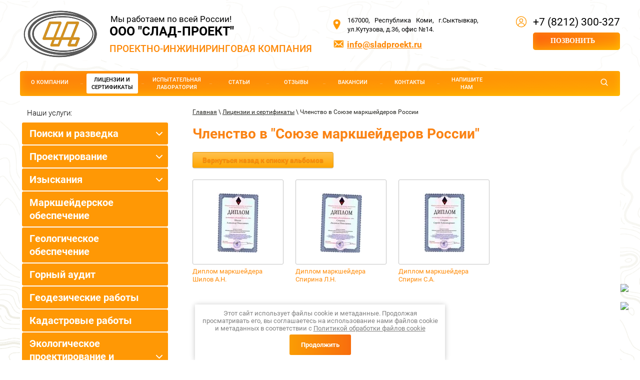

--- FILE ---
content_type: text/html; charset=utf-8
request_url: https://sladproekt.ru/licenzii-i-sertifikaty/album/chlenstvo-v-soyuze-markshejderov-rossii
body_size: 16786
content:
		
	
	





	
	

	



	 <!doctype html>
 
<html lang="ru">
	 
	<head>
		 
		<meta charset="utf-8">
		 
		<meta name="robots" content="all"/>
		 <title>Членство в &quot;Союзе маркшейдеров России&quot;</title>
<!-- assets.top -->
<meta property="og:title" content="Членство в &amp;quot;Союзе маркшейдеров России&amp;quot;">
<meta name="twitter:title" content="Членство в &amp;quot;Союзе маркшейдеров России&amp;quot;">
<meta property="og:description" content="Членство в &amp;quot;Союзе маркшейдеров России&amp;quot;">
<meta name="twitter:description" content="Членство в &amp;quot;Союзе маркшейдеров России&amp;quot;">
<meta property="og:type" content="website">
<meta property="og:url" content="https://sladproekt.ru/licenzii-i-sertifikaty/album/chlenstvo-v-soyuze-markshejderov-rossii">
<meta property="og:site_name" content="слад-проект">
<meta name="twitter:site" content="sladproekt">
<meta name="twitter:card" content="summary">
<!-- /assets.top -->
 
		<meta name="description" content="Членство в &quot;Союзе маркшейдеров России&quot;">
		 
		<meta name="keywords" content="Членство в &quot;Союзе маркшейдеров России&quot;">
		 
		<meta name="SKYPE_TOOLBAR" content="SKYPE_TOOLBAR_PARSER_COMPATIBLE">
		<meta name="viewport" content="width=device-width, initial-scale=1">
		<link rel="alternate" media="only screen and (max-width: 640px)" href="https://sladproekt.ru/licenzii-i-sertifikaty/album/chlenstvo-v-soyuze-markshejderov-rossii" /> 
		<meta name="msapplication-tap-highlight" content="no"/>
		 
		<meta name="format-detection" content="telephone=no">
		 
		<meta http-equiv="x-rim-auto-match" content="none">
		  
		<link rel="stylesheet" href="/g/css/styles_articles_tpl.css">
		
		<link rel="stylesheet" href="/t/v860/images/css/fonts.css" media="print" onload="this.media='all'">
		 
				<link rel="stylesheet" href="/t/v860/images/css/styles.min.css">
		 
		<link rel="stylesheet" href="/t/v860/images/css/designblock.scss.css">
		 
		<link rel="stylesheet" href="/t/v860/images/css/s3_styles.scss.css">
		 
		<script src="/g/libs/jquery/1.10.2/jquery.min.js"></script>
		 
				 <meta name="yandex-verification" content="fbffea39f30861f2" />
<link rel="stylesheet" href="/g/libs/lightgallery-proxy-to-hs/lightgallery.proxy.to.hs.min.css" media="all" async>
<script src="/g/libs/lightgallery-proxy-to-hs/lightgallery.proxy.to.hs.stub.min.js"></script>
<script src="/g/libs/lightgallery-proxy-to-hs/lightgallery.proxy.to.hs.js" async></script>

            <!-- 46b9544ffa2e5e73c3c971fe2ede35a5 -->
            <script src='/shared/s3/js/lang/ru.js'></script>
            <script src='/shared/s3/js/common.min.js'></script>
        <link rel='stylesheet' type='text/css' href='/shared/s3/css/calendar.css' /><link rel="icon" href="/favicon.svg" type="image/svg+xml">

<!--s3_require-->
<link rel="stylesheet" href="/g/basestyle/1.0.1/gallery2/gallery2.css" type="text/css"/>
<link rel="stylesheet" href="/g/basestyle/1.0.1/gallery2/gallery2.orange.css" type="text/css"/>
<script type="text/javascript" src="/g/basestyle/1.0.1/gallery2/gallery2.js" async></script>
<!--/s3_require-->

<link rel='stylesheet' type='text/css' href='/t/images/__csspatch/6/patch.css'/>

			  
		<!--[if lt IE 10]> <script src="/g/libs/ie9-svg-gradient/0.0.1/ie9-svg-gradient.min.js"></script> <script src="/g/libs/jquery-placeholder/2.0.7/jquery.placeholder.min.js"></script> <script src="/g/libs/jquery-textshadow/0.0.1/jquery.textshadow.min.js"></script> <script src="/g/s3/misc/ie/0.0.1/ie.js"></script> <![endif]-->
		<!--[if lt IE 9]> <script src="/g/libs/html5shiv/html5.js"></script> <![endif]-->
		   
		<link rel="stylesheet" href="/t/v860/images/site.addons.scss.css">
	</head>
	 
	<body>
		<div class="wrapper editorElement layer-type-wrapper sand" >
			  <div class="side-panel side-panel-64 widget-type-side_panel editorElement layer-type-widget widget-37" data-layers="['widget-9':['tablet-landscape':'inSide','tablet-portrait':'inSide','mobile-landscape':'inSide','mobile-portrait':'inSide'],'widget-2':['tablet-landscape':'onTop','tablet-portrait':'onTop','mobile-landscape':'onTop','mobile-portrait':'onTop'],'widget-7':['tablet-landscape':'inSide','tablet-portrait':'inSide','mobile-landscape':'inSide','mobile-portrait':'inSide'],'widget-3':['tablet-landscape':'inSide','tablet-portrait':'inSide','mobile-landscape':'inSide','mobile-portrait':'inSide'],'widget-8':['tablet-landscape':'inSide','tablet-portrait':'inSide','mobile-landscape':'inSide','mobile-portrait':'inSide'],'widget-13':['tablet-landscape':'inSide','tablet-portrait':'inSide','mobile-landscape':'inSide','mobile-portrait':'inSide']]" data-phantom="1" data-position="left">
	<div class="side-panel-top">
		<div class="side-panel-button">
			<span class="side-panel-button-icon">
				<span class="side-panel-button-icon-line"></span>
				<span class="side-panel-button-icon-line"></span>
				<span class="side-panel-button-icon-line"></span>
			</span>
		</div>
		<div class="side-panel-top-inner" ></div>
	</div>
	<div class="side-panel-mask"></div>
	<div class="side-panel-content">
				<div class="side-panel-content-inner"></div>
	</div>
</div>   
			<div class="editorElement layer-type-block ui-droppable block-2" >
				<div class="layout column layout_7" >
					<div class="editorElement layer-type-block ui-droppable block-4" >
						<div class="layout column layout_11" >
							<div class="editorElement layer-type-block ui-droppable block-6" >
								<div class="site-name-12 widget-6 widget-type-site_name editorElement layer-type-widget">
									 <a href="https://sladproekt.ru"> 						 						 						<div class="sn-wrap">  
									<div class="sn-logo">
										 
																														 <video preload="auto" muted playsinline autoplay="autoplay" loop="loop"  src="/t/v860/images/images/ezgif-2-cb9ac0e2e4.mp4" height="106" width="157"></video>
									</div>
									   
									<div class="sn-text">
										<div class="align-elem">
											ООО &quot;СЛАД-ПРОЕКТ&quot;
										</div>
									</div>
									  
								</div>
								 </a> 
						</div>
						<div class="site-slogan  widget-36 widget-type-site_slogan editorElement layer-type-widget">
							 
							<div class="align-elem">
								Мы работаем по всей России!
							</div>
							 
						</div>
						<div class="site-description widget-5 widget-type-site_description editorElement layer-type-widget">
							 
							<div class="align-elem">
								ПРОЕКТНО-ИНЖИНИРИНГОВАЯ КОМПАНИЯ
							</div>
							 
						</div>
					</div>
				</div>
				<div class="layout column layout_62" >
					  
		
	<div class="editable_block-62 widget-35 editorElement layer-type-widget">
				<div class="body">
																																												<div  class="image">
								
																	<span class="img-convert img-contain">
																															<img  src="/thumb/2/6ZFP-R3An-XJr-HcdcjD8Q/r/d/doc1_page-0001.jpg" alt="ISO">
																			</span>
																<div class="image-inner">
																																				</div>
							</div>
						
																																																												
		</div>
	</div>

  
				</div>
			</div>
		</div>
		<div class="layout column layout_4" >
			<div class="editorElement layer-type-block ui-droppable block-3" >
				<div class="layout column layout_15" >
					<div class="editorElement layer-type-block ui-droppable block-7" >
						<div class="editorElement layer-type-block ui-droppable block-10" >
							      <div class="address-6 widget-3 address-block contacts-block widget-type-contacts_address editorElement layer-type-widget">
        <div class="inner">
            <label class="cell-icon" for="tg6">
                <div class="icon"></div>
            </label>
            <input id="tg6" class="tgl-but" type="checkbox">
            <div class="block-body-drop">
                <div class="cell-text">
                    <div class="title"><div class="align-elem">Адрес:</div></div>
                    <div class="text_body">
                        <div class="align-elem">167000, Республика Коми, г.Сыктывкар, ул.Кутузова, д.36, офис №14.</div>
                    </div>
                </div>
            </div>
        </div>
    </div>
    	<div class="email-14 widget-8 email-block contacts-block widget-type-contacts_email editorElement layer-type-widget">
		<div class="inner">
			<label class="cell-icon" for="tg-email-14">
				<div class="icon"></div>
			</label>
			<input id="tg-email-14" class="tgl-but" type="checkbox">
			<div class="block-body-drop">
				<div class="cell-text">
					<div class="title"><div class="align-elem">Email:</div></div>
					<div class="text_body">
						<div class="align-elem"><a href="mailto:info@sladproekt.ru">info@sladproekt.ru</a></div>
					</div>
				</div>
			</div>
		</div>
	</div>
  
						</div>
					</div>
				</div>
				<div class="layout column layout_16" >
					<div class="editorElement layer-type-block ui-droppable block-8" >
						  	<div class="phones-5 widget-2 phones-block contacts-block widget-type-contacts_phone editorElement layer-type-widget">
		<div class="inner">
			<label class="cell-icon" for="tg-phones-5">
				<a href="/users">
					<div class="icon"></div>
				</a>
			</label>
			<input id="tg-phones-5" class="tgl-but" type="checkbox">
			<div class="block-body-drop">
				<div class="cell-text">
					<div class="title"><div class="align-elem">Телефон:</div></div>
					<div class="text_body">
						<div class="align-elem">
															<div><a href="tel:+78212300327">+7 (8212) 300-327</a></div>													</div>
					</div>
				</div>
			</div>
		</div>
	</div>
    	<a class="button-13 widget-7 widget-type-button editorElement layer-type-widget" href="#"  data-api-type="popup-form" data-api-url="/-/x-api/v1/public/?method=form/postform&param[form_id]=1292286&param[tpl]=wm.form.popup.tpl&placeholder=title&tit_en=0&sh_err_msg=0&ic_en=0&u_s=/users" data-wr-class="popover-wrap-13"><span>позвонить</span></a>
  
						  
						  <div class="new_button">
						  	<a href="#"><!-- BEGIN SIPNET CODE {literal} --><script type="module">
    (function(){
        var s = document.createElement("script");
        s.type = "text/javascript";
        s.async = true;
        s.src = "https://www.sipnet.ru/bundles/artsoftemain/js/frontend/modules/webrtc_client.min.js";
        var ss = document.getElementsByTagName("script")[0]; ss.parentNode.insertBefore(s, ss);
    })();
</script>
<link href="https://www.sipnet.ru/bundles/artsoftemain/css/webrtc_client.css" rel="stylesheet" />
<div class="fw-container__step__form__design-btn__body"><label class="fw-container__step__form__design-btn__label js-start_client_call fw-container__step__form__design-btn__label--3" data-dtmf="off" data-lang="RU" data-token="S9Q44432ZWSG97D1FW5S22GGR43DRYGY" for="design-btn-3"><span class="js-text_call">Позвонить</span> </label></div>
<!-- {/literal} END SIPNET CODE --></a>
						  </div>
					</div>
				</div>
			</div>
		</div>
	</div>
	<div class="editorElement layer-type-block ui-droppable block-11" >
		<div class="layout column layout_22" >
			<div class="editorElement layer-type-block ui-droppable block-12" >
				<div class="widget-9 horizontal menu-19 wm-widget-menu widget-type-menu_horizontal editorElement layer-type-widget" data-screen-button="none" data-responsive-tl="button" data-responsive-tp="button" data-responsive-ml="columned" data-more-text="..." data-child-icons="0">
					 
					<div class="menu-button">
						Меню
					</div>
					 
					<div class="menu-scroll">
						     <ul><li class="menu-item  14926486"><a href="/" ><span class="menu-item-text">О компании</span></a><ul class="level-2"><li><a href="/istoriya-kompanii" ><span class="item-text">История компании</span></a></li><li><a href="/news" ><span class="item-text">Новости</span></a></li><li><a href="/fotogalereya" ><span class="item-text">Фотогалерея</span></a></li><li><a href="/video" ><span class="item-text">Видео</span></a></li></ul></li><li class="delimiter"></li><li class="opened active menu-item opened_cls  71984886"><a href="/licenzii-i-sertifikaty" ><span class="menu-item-text">Лицензии и сертификаты</span></a></li><li class="delimiter"></li><li class="menu-item  48116486"><a href="http://sladproekt.ru/ispytatelnaya-laboratoriya" ><span class="menu-item-text">Испытательная лаборатория</span></a></li><li class="delimiter"></li><li class="menu-item  14919686"><a href="/stati" ><span class="menu-item-text">Статьи</span></a></li><li class="delimiter"></li><li class="menu-item  94478708"><a href="/otzyvy" ><span class="menu-item-text">Отзывы</span></a></li><li class="delimiter"></li><li class="menu-item  14922286"><a href="/vakansii" ><span class="menu-item-text">Вакансии</span></a></li><li class="delimiter"></li><li class="menu-item  14918686"><a href="/kontakty" ><span class="menu-item-text">Контакты</span></a></li><li class="delimiter"></li><li class="menu-item  14916886"><a href="/napishite-nam" ><span class="menu-item-text">Напишите нам</span></a></li></ul> 
					</div>
					 
					 	 <div class="new_button">
						  	<a href="#"><!-- BEGIN SIPNET CODE {literal} --><script type="module">
    (function(){
        var s = document.createElement("script");
        s.type = "text/javascript";
        s.async = true;
        s.src = "https://www.sipnet.ru/bundles/artsoftemain/js/frontend/modules/webrtc_client.min.js";
        var ss = document.getElementsByTagName("script")[0]; ss.parentNode.insertBefore(s, ss);
    })();
</script>
<link href="https://www.sipnet.ru/bundles/artsoftemain/css/webrtc_client.css" rel="stylesheet" />
<div class="fw-container__step__form__design-btn__body"><label class="fw-container__step__form__design-btn__label js-start_client_call fw-container__step__form__design-btn__label--3" data-dtmf="off" data-lang="RU" data-token="S9Q44432ZWSG97D1FW5S22GGR43DRYGY" for="design-btn-3"><span class="js-text_call">Позвонить</span> </label></div>
<!-- {/literal} END SIPNET CODE --></a>
						  </div>
					 
				</div>
			</div>
		</div>
		<div class="layout column layout_23" >
			<div class="editorElement layer-type-block ui-droppable block-13" >
				  <div class="widget-10 search-21 wm-search widget-type-search editorElement layer-type-widget"
	 data-setting-type="fade"
	 data-setting-animate="1"
	 data-setting-animate_list="1,1,1,1,1"
		>
	<form class="wm-search-inner" method="get" action="/search">
		<input size="1" class="wm-input-default" placeholder="поиск по сайту" type="text" name="search" value="">
		<button class="wm-input-default" type="submit"></button>
	<re-captcha data-captcha="recaptcha"
     data-name="captcha"
     data-sitekey="6LcNwrMcAAAAAOCVMf8ZlES6oZipbnEgI-K9C8ld"
     data-lang="ru"
     data-rsize="invisible"
     data-type="image"
     data-theme="light"></re-captcha></form>
</div>  
			</div>
		</div>
	</div>
	<style>
	
		.menu-28 .menu-scroll > ul ul {
			position: relative;
			top: unset;
			left: unset;
			width: 100%;
			box-sizing:border-box;
			padding: 0
		}
		.menu-28 .menu-scroll > ul ul > li > a {
		    padding: 9px 15px;
		    margin: 2px;
		    border: none;
		    cursor: pointer;
		    display: -webkit-flex;
		    display: flex;
		    -webkit-flex-direction: row;
		    -moz-flex-direction: row;
		    flex-direction: row;
		    box-sizing: border-box;
		    text-decoration: none;
		    color: #ffffff;
		    font-size: 16px;
		    line-height: 1.3;
		    -webkit-align-items: center;
		    -moz-align-items: center;
		    align-items: center;
		    position: relative;
		    font-style: normal;
		    letter-spacing: 0;
		    -webkit-justify-content: space-between;
		    -moz-justify-content: space-between;
		    justify-content: space-between;
		    text-align: justify;
		    text-transform: none;
		    min-height: 33px;
		    background: #ff9805;
		    -webkit-border-radius: 3px;
		    -moz-border-radius: 3px;
		    border-radius: 3px;
		    font-weight: bold;
		    padding-left: 35px
		}
		.menu-28 .menu-scroll > ul > li.menu-item > a {
			text-align: left;
		}
		.menu-28 .menu-scroll > ul ul > li > a:hover {
			background: #262626
		}
		.menu-28 .menu-scroll > ul > li.menu-item.hsd > a {
			position: relative;
			padding-right: 30px
		}
		.menu-28 .menu-scroll > ul > li.menu-item.hsd.opened > ul {
			display: block
		}
		.menu-28 .menu-scroll > ul ul > li.menu-item.hsd.opened > ul {
			display: block
		}
		.menu-28 .menu-scroll > ul > li.menu-item.hsd > a:before {
			content: '';
			background: url("data:image/svg+xml,%3Csvg xmlns='http://www.w3.org/2000/svg' xmlns:xlink='http://www.w3.org/1999/xlink' version='1.1' id='Capa_1' x='0px' y='0px' width='451.847px' height='451.847px' viewBox='0 0 451.847 451.847' style='enable-background:new 0 0 451.847 451.847;fill: %23fff;' xml:space='preserve'%3E%3Cg%3E%3Cpath d='M225.923,354.706c-8.098,0-16.195-3.092-22.369-9.263L9.27,151.157c-12.359-12.359-12.359-32.397,0-44.751 c12.354-12.354,32.388-12.354,44.748,0l171.905,171.915l171.906-171.909c12.359-12.354,32.391-12.354,44.744,0 c12.365,12.354,12.365,32.392,0,44.751L248.292,345.449C242.115,351.621,234.018,354.706,225.923,354.706z'/%3E%3C/g%3E%3Cg%3E%3C/g%3E%3Cg%3E%3C/g%3E%3Cg%3E%3C/g%3E%3Cg%3E%3C/g%3E%3Cg%3E%3C/g%3E%3Cg%3E%3C/g%3E%3Cg%3E%3C/g%3E%3Cg%3E%3C/g%3E%3Cg%3E%3C/g%3E%3Cg%3E%3C/g%3E%3Cg%3E%3C/g%3E%3Cg%3E%3C/g%3E%3Cg%3E%3C/g%3E%3Cg%3E%3C/g%3E%3Cg%3E%3C/g%3E%3C/svg%3E") 50% / 13px no-repeat;
			width: 15px;
			height: 15px;
			transition: all .3s ease-out;
			right: 10px;
			position: absolute;
			top: 50%;
			margin-top: -7.5px;
		}
		.menu-28 .menu-scroll > ul > li.menu-item.hsd.submenu-opened > a:before {
			transform: rotate(180deg);
			filter: invert(1);
		}
		.menu-28 .menu-scroll > ul > li.menu-item.hsd.opened > a:before {
			transform: rotate(180deg);
			filter: invert(1);
		}
		.menu-28 .menu-scroll > ul ul > li.opened.active > a {
			background: #262626
		}
		.menu-28 .menu-scroll > ul ul {
			background: none
		}
html .menu-28 .menu-scroll > ul ul > li.hsd > a {
	&:before {
		content: '';
		background: url("data:image/svg+xml,%3Csvg xmlns='http://www.w3.org/2000/svg' height='426.66667pt' viewBox='0 0 426.66667 426.66667' width='426.66667pt'%3E%3Cpath d='m405.332031 192h-170.664062v-170.667969c0-11.773437-9.558594-21.332031-21.335938-21.332031-11.773437 0-21.332031 9.558594-21.332031 21.332031v170.667969h-170.667969c-11.773437 0-21.332031 9.558594-21.332031 21.332031 0 11.777344 9.558594 21.335938 21.332031 21.335938h170.667969v170.664062c0 11.777344 9.558594 21.335938 21.332031 21.335938 11.777344 0 21.335938-9.558594 21.335938-21.335938v-170.664062h170.664062c11.777344 0 21.335938-9.558594 21.335938-21.335938 0-11.773437-9.558594-21.332031-21.335938-21.332031zm0 0' style='&%2310; fill: %23fff;&%2310;'/%3E%3C/svg%3E") 50% / 100% no-repeat;
		width: 15px;
		height: 15px;
		transition: all .3s ease-out;
		right: 10px;
		position: absolute;
		top: 50%;
		margin-top: -7.5px;		
	}
html .menu-28 .menu-scroll > ul ul > li.hsd.opened.active.submenu-opened > a {
	&:before {
		background: url("data:image/svg+xml,%3Csvg xmlns='http://www.w3.org/2000/svg' xmlns:xlink='http://www.w3.org/1999/xlink' version='1.1' id='Capa_1' x='0px' y='0px' width='121.805px' height='121.804px' viewBox='0 0 121.805 121.804' style='enable-background:new 0 0 121.805 121.804;fill: %23fff;' xml:space='preserve'%3E%3Cg%3E%3Cg%3E%3Cpath d='M7.308,68.211h107.188c4.037,0,7.309-3.272,7.309-7.31c0-4.037-3.271-7.309-7.309-7.309H7.308 C3.272,53.593,0,56.865,0,60.902C0,64.939,3.272,68.211,7.308,68.211z'/%3E%3C/g%3E%3C/g%3E%3Cg%3E%3C/g%3E%3Cg%3E%3C/g%3E%3Cg%3E%3C/g%3E%3Cg%3E%3C/g%3E%3Cg%3E%3C/g%3E%3Cg%3E%3C/g%3E%3Cg%3E%3C/g%3E%3Cg%3E%3C/g%3E%3Cg%3E%3C/g%3E%3Cg%3E%3C/g%3E%3Cg%3E%3C/g%3E%3Cg%3E%3C/g%3E%3Cg%3E%3C/g%3E%3Cg%3E%3C/g%3E%3Cg%3E%3C/g%3E%3C/svg%3E") 50% / 100% no-repeat
	}
}
	}
		.menu-28 .menu-scroll > ul > li > a.hover, html .menu-28 .menu-scroll > ul ul > li > a, html .menu-28 .menu-scroll > ul > li.menu-item.opened > a {
			box-shadow: inset 0px 0px 0px 2px #ff9805;
			background: #fff !important;
			color: #000
		}
		html .menu-28 .menu-scroll > ul ul > li.hsd > a.hover:before {
		    transform: rotate(180deg);
		}
		html .menu-28 .menu-scroll > ul > li.menu-item > a:hover {
			background: #ff9805
		}
		html .menu-28 .menu-scroll > ul ul > li.opened.active > a {
			color: #fff;
			background: rgba(139, 87, 42, 0.81) !important;
			box-shadow: inset 0px 0px 0px 2px rgba(139, 87, 42, 0.81) !important
		}
		.menu-28 .menu-scroll > ul > li.menu-item > a:hover, html .menu-28 .menu-scroll > ul ul > li > a:hover {
		    box-shadow: inset 0px 0px 0px 2px #ff9805 !important;
		    background: #ff9805 !important;
		    color: #fff !important;
		}
		html .menu-28 .menu-scroll > ul ul > li.hsd > a:before {
			background: url("data:image/svg+xml,%3Csvg xmlns='http://www.w3.org/2000/svg' xmlns:xlink='http://www.w3.org/1999/xlink' version='1.1' id='Capa_1' x='0px' y='0px' width='451.847px' height='451.847px' viewBox='0 0 451.847 451.847' style='enable-background:new 0 0 451.847 451.847;fill: %23000;' xml:space='preserve'%3E%3Cg%3E%3Cpath d='M225.923,354.706c-8.098,0-16.195-3.092-22.369-9.263L9.27,151.157c-12.359-12.359-12.359-32.397,0-44.751 c12.354-12.354,32.388-12.354,44.748,0l171.905,171.915l171.906-171.909c12.359-12.354,32.391-12.354,44.744,0 c12.365,12.354,12.365,32.392,0,44.751L248.292,345.449C242.115,351.621,234.018,354.706,225.923,354.706z'/%3E%3C/g%3E%3Cg%3E%3C/g%3E%3Cg%3E%3C/g%3E%3Cg%3E%3C/g%3E%3Cg%3E%3C/g%3E%3Cg%3E%3C/g%3E%3Cg%3E%3C/g%3E%3Cg%3E%3C/g%3E%3Cg%3E%3C/g%3E%3Cg%3E%3C/g%3E%3Cg%3E%3C/g%3E%3Cg%3E%3C/g%3E%3Cg%3E%3C/g%3E%3Cg%3E%3C/g%3E%3Cg%3E%3C/g%3E%3Cg%3E%3C/g%3E%3C/svg%3E") 50% / 13px no-repeat;
		}
		html .menu-28 .menu-scroll > ul ul > li > a, .menu-28 .menu-scroll > ul > li.menu-item > a {
			transition: all .5s ease-out;
			overflow: hidden;
		}
		.menu-28 .menu-scroll > ul > li.menu-item > a:after, html .menu-28 .menu-scroll > ul ul > li > a:after {
			content: '';
			position: absolute;
			top: 0;
			transition: all .5s ease-out;
			width: 100%;
			left: -100%;
			bottom: 0;
			background: #ff9805;
			height: 100%
		}
		.menu-28 .menu-scroll > ul > li.menu-item > a:hover:after, html .menu-28 .menu-scroll > ul ul > li > a:hover:after {
			left: 0;
		}
		.menu-28 .menu-scroll a .menu-item-text, .menu-28 .menu-scroll a .item-text {
			position: relative !important;
			z-index: 99 !important
		}
		html .menu-28 .menu-scroll > ul ul > li.hsd > a:before, html .menu-28 .menu-scroll > ul ul > li.hsd > a:before, .menu-28 .menu-scroll > ul ul > li.hsd > a:before {
			z-index: 99 !important
		}
		.menu-28 .menu-scroll > ul > li > a:after {
			background: #fff !important;
		}
		.menu-28 .menu-scroll > ul > li > a:hover {
		    background: #ff9805 !important;
	    }
	    .menu-28 .menu-scroll > ul > li > a:hover span {
	    	color: #000
	    }
	    .menu-28 .menu-scroll > ul > li > a:hover:before {
	    z-index: 99 !important;
	    	background: url("data:image/svg+xml,%3Csvg xmlns='http://www.w3.org/2000/svg' xmlns:xlink='http://www.w3.org/1999/xlink' version='1.1' id='Capa_1' x='0px' y='0px' width='451.847px' height='451.847px' viewBox='0 0 451.847 451.847' style='enable-background:new 0 0 451.847 451.847;fill: %23000;' xml:space='preserve'%3E%3Cg%3E%3Cpath d='M225.923,354.706c-8.098,0-16.195-3.092-22.369-9.263L9.27,151.157c-12.359-12.359-12.359-32.397,0-44.751 c12.354-12.354,32.388-12.354,44.748,0l171.905,171.915l171.906-171.909c12.359-12.354,32.391-12.354,44.744,0 c12.365,12.354,12.365,32.392,0,44.751L248.292,345.449C242.115,351.621,234.018,354.706,225.923,354.706z'/%3E%3C/g%3E%3Cg%3E%3C/g%3E%3Cg%3E%3C/g%3E%3Cg%3E%3C/g%3E%3Cg%3E%3C/g%3E%3Cg%3E%3C/g%3E%3Cg%3E%3C/g%3E%3Cg%3E%3C/g%3E%3Cg%3E%3C/g%3E%3Cg%3E%3C/g%3E%3Cg%3E%3C/g%3E%3Cg%3E%3C/g%3E%3Cg%3E%3C/g%3E%3Cg%3E%3C/g%3E%3Cg%3E%3C/g%3E%3Cg%3E%3C/g%3E%3C/svg%3E") 50% / 13px no-repeat !important;
	    }
		html .menu-28 .menu-scroll > ul > li.opened > a:after {
			background: #ff9805 !important;
		}
		html .menu-28 .menu-scroll > ul > li.opened > a:hover:before {
	    	background: url("data:image/svg+xml,%3Csvg xmlns='http://www.w3.org/2000/svg' xmlns:xlink='http://www.w3.org/1999/xlink' version='1.1' id='Capa_1' x='0px' y='0px' width='451.847px' height='451.847px' viewBox='0 0 451.847 451.847' style='enable-background:new 0 0 451.847 451.847;fill: %23fff;' xml:space='preserve'%3E%3Cg%3E%3Cpath d='M225.923,354.706c-8.098,0-16.195-3.092-22.369-9.263L9.27,151.157c-12.359-12.359-12.359-32.397,0-44.751 c12.354-12.354,32.388-12.354,44.748,0l171.905,171.915l171.906-171.909c12.359-12.354,32.391-12.354,44.744,0 c12.365,12.354,12.365,32.392,0,44.751L248.292,345.449C242.115,351.621,234.018,354.706,225.923,354.706z'/%3E%3C/g%3E%3Cg%3E%3C/g%3E%3Cg%3E%3C/g%3E%3Cg%3E%3C/g%3E%3Cg%3E%3C/g%3E%3Cg%3E%3C/g%3E%3Cg%3E%3C/g%3E%3Cg%3E%3C/g%3E%3Cg%3E%3C/g%3E%3Cg%3E%3C/g%3E%3Cg%3E%3C/g%3E%3Cg%3E%3C/g%3E%3Cg%3E%3C/g%3E%3Cg%3E%3C/g%3E%3Cg%3E%3C/g%3E%3Cg%3E%3C/g%3E%3C/svg%3E") 50% / 13px no-repeat !important;
			    filter: unset !important
		}
		html .menu-28 .menu-scroll > ul > li.opened > a:hover span {
			color: #fff !important
		}
		html .menu-28 .menu-scroll > ul ul > li.opened.active > a {
			background: none !important;
			color: #000;
			box-shadow:inset 0px 0px 0px 2px #ff9805 !important;
		}
	
	</style>
	<div class="editorElement layer-type-block ui-droppable block-18" >
		<div class="layout column layout_31" >
			<div class="editorElement layer-type-block ui-droppable block-17" >
				<div class="widget-13 dropdown menu-28 wm-widget-menu vertical widget-type-menu_vertical editorElement layer-type-widget" data-child-icons="0">
					  					<div class="menu-title">
						Наши услуги:
					</div>
					 
					<div class="menu-button">
						Меню
					</div>
					 
					<div class="menu-scroll">
						  <ul><li class="hsd menu-item  14919486"><a href="/poiski-i-razvedka-poleznyh-iskopaem" ><span class="menu-item-text">Поиски и разведка</span></a><ul class="level-2"><li><a href="/poiski-ocenka-razvedka" ><span class="item-text">Поиски и разведка месторождений ОПИ</span></a></li><li><a href="/proekt-gin-proekt-grr" ><span class="item-text">Проект ГИН (Проект ГРР)</span></a></li></ul></li><li class="hsd menu-item  14921686"><a href="/proektirovanie" ><span class="menu-item-text">Проектирование</span></a><ul class="level-2"><li><a href="/proektirovanie-karerov" ><span class="item-text">Проектирование карьеров</span></a></li><li><a href="/proekt-gornogo-otvoda" ><span class="item-text">Проект горного отвода</span></a></li><li><a href="/ob-yekty-uglevodorodnogo-syrya-uvs" ><span class="item-text">Объекты УВС</span></a></li><li><a href="/proekt-razrabotki-mestorozhdeniya-podzemnyh-vod-proekt-vodozabora" ><span class="item-text">Проект разработки месторождения подземных вод (проект водозабора)</span></a></li><li class="hsd  14919286"><a href="/lineynye-ob_ekty" ><span class="item-text">Линейные объекты</span></a><ul class="level-3"><li><a href="/proektirovanie-dorog" ><span class="item-text">Проектирование дорог</span></a></li><li><a href="/proektirovanie-liniy-elektroperedac" ><span class="item-text">Проектирование линий электропередач</span></a></li></ul></li><li><a href="/proektirovanie-dnouglubitelnyh-rabot" ><span class="item-text">Проектирование дноуглубительных работ</span></a></li><li><a href="/gidrotehnicheskie-sooruzheniya" ><span class="item-text">Гидротехнические сооружения</span></a></li><li><a href="/ob_ekty-promyshlenno-i-grazhdanskog" ><span class="item-text">Объекты промышленно и гражданского назначения</span></a></li><li><a href="/prichaly" ><span class="item-text">Причалы</span></a></li></ul></li><li class="hsd menu-item  14921086"><a href="/izyskaniya" ><span class="menu-item-text">Изыскания</span></a><ul class="level-2"><li><a href="/inzhenerno-geofizicheskie-izyskaniya-elektrorazvedka" ><span class="item-text">Инженерно-геофизические изыскания (электроразведка)</span></a></li><li><a href="/inzhenerno-geologicheskie-izyskaniy" ><span class="item-text">Инженерно-геологические изыскания</span></a></li><li><a href="/inzhenerno-geokriologicheskie-issle" ><span class="item-text">Инженерно-геокриологические исследования</span></a></li><li><a href="/inzhenerno-geodezicheskie-izyskaniy" ><span class="item-text">Инженерно-геодезические изыскания</span></a></li><li><a href="/inzhenerno-ekologicheskie-izyskaniy" ><span class="item-text">Инженерно-экологические изыскания</span></a></li></ul></li><li class="menu-item  229949109"><a href="/marksheyderskoe-obespechenie" ><span class="menu-item-text">Маркшейдерское обеспечение</span></a></li><li class="menu-item  231139909"><a href="/geologicheskoe-obsluzhivanie" ><span class="menu-item-text">Геологическое обеспечение</span></a></li><li class="menu-item  70679901"><a href="/gornyj-audit" ><span class="menu-item-text">Горный аудит</span></a></li><li class="menu-item  14921486"><a href="/geodezicheskie-raboty" ><span class="menu-item-text">Геодезические работы</span></a></li><li class="menu-item  14921286"><a href="/topograficheskie-i-kadastrovye-rabo" ><span class="menu-item-text">Кадастровые работы</span></a></li><li class="hsd menu-item  14920686"><a href="/ekologicheskoe-proektirovanie-i-nor" ><span class="menu-item-text">Экологическое проектирование и нормирование</span></a><ul class="level-2"><li><a href="/kompleksnoe-ekologicheskoe-razreshenie-ker" ><span class="item-text">Комплексное экологическое разрешение (КЭР)</span></a></li><li><a href="/pdv" ><span class="item-text">ПДВ (НДВ)</span></a></li><li><a href="/plan-meropriyatij-pri-nmu" ><span class="item-text">План мероприятий при НМУ</span></a></li><li><a href="/szz" ><span class="item-text">СЗЗ</span></a></li><li><a href="/pnoolr" ><span class="item-text">ПНООЛР</span></a></li><li><a href="/proekt-zony-sanitarnoj-ohrany" ><span class="item-text">Проект зоны санитарной охраны (ЗСО)</span></a></li><li><a href="/nds" ><span class="item-text">НДС</span></a></li><li><a href="/ovos" ><span class="item-text">ОВОС</span></a></li><li><a href="/oos" ><span class="item-text">ООС</span></a></li><li><a href="/akusticheskie-raschety" ><span class="item-text">Акустические расчеты</span></a></li><li class="hsd  13851104"><a href="/postanovka-na-uchet-ob-ektov-negativnogo-vozdejstviya-na-okruzhayushchuyu-sredu-nvos" ><span class="item-text">НВОС</span></a><ul class="level-3"><li><a href="/i-kategoriya-ob-ektov-nvos" ><span class="item-text">I категория объектов НВОС</span></a></li><li><a href="/ii-kategoriya-ob-ektov-nvos" ><span class="item-text">II категория объектов НВОС</span></a></li><li><a href="/iii-kategoriya-ob-ektov-nvos" ><span class="item-text">III категория объектов НВОС</span></a></li><li><a href="/iv-kategoriya-ob-ektov-nvos" ><span class="item-text">IV категория объектов НВОС</span></a></li></ul></li><li class="hsd  13876504"><a href="/ekologicheskaya-otchetnost" ><span class="item-text">Экологическая отчетность</span></a><ul class="level-3"><li><a href="/inventarizaciya-vybrosov" ><span class="item-text">Инвентаризация выбросов</span></a></li><li><a href="/pasportizaciya-opasnyh-othodov" ><span class="item-text">Паспортизация опасных отходов</span></a></li><li><a href="/otchet-po-forme-2-tp-othody" ><span class="item-text">Отчет по форме 2-ТП отходы</span></a></li><li><a href="/otchet-po-forme-2-tp-vozduh" ><span class="item-text">Отчет по форме 2-ТП воздух</span></a></li><li><a href="/otchet-po-forme-2-tp-vodhoz" ><span class="item-text">Отчет по форме 2-ТП водхоз</span></a></li><li><a href="/otchet-po-forme-4-os" ><span class="item-text">Отчет по форме 4-ОС</span></a></li><li><a href="/deklaraciya-o-vozdejstvii-na-okruzhayushchuyu-sredu-dvos" ><span class="item-text">Декларация о воздействии на окружающую среду (ДВОС)</span></a></li><li><a href="/proizvodstvennyj-ekologicheskij-kontrol-pek" ><span class="item-text">Производственный экологический контроль (ПЭК)</span></a></li><li><a href="/deklaraciya-o-plate-za-negativnoe-vozdejstvie-na-okruzhayushchuyu-sredu-nvos" ><span class="item-text">Декларация о плате за негативное воздействие на окружающую среду (НВОС)</span></a></li><li><a href="/ekologicheskij-sbor" ><span class="item-text">Экологический сбор</span></a></li></ul></li></ul></li><li class="hsd menu-item  70675701"><a href="/avtorskij-nadzor-v-stroitelstve" ><span class="menu-item-text">Авторский надзор в строительстве</span></a><ul class="level-2"><li><a href="/avtorskij-nadzor-za-stroitelstvom-avtodorogi-1" ><span class="item-text">Авторский надзор за строительством автодороги</span></a></li></ul></li><li class="menu-item  14924286"><a href="/obsledovanie-zdaniy-i-sooruzheniy" ><span class="menu-item-text">Обследование зданий и сооружений</span></a></li><li class="menu-item  29213286"><a href="/ispytatelnaya-laboratoriya" ><span class="menu-item-text">Испытательная лаборатория</span></a></li></ul> 
					</div>
					 
				</div>
				  	
	
	
	
	
	<div class="news-60 news-block widget-33 horizontal widget-type-news editorElement layer-type-widget" data-slider="0,0,0,0,0" data-swipe="0,0,0,1,1" data-setting-mode="horizontal" data-setting-pause="4000" data-setting-auto="1" data-setting-controls="1,1,1,1,1" data-setting-pager="1,1,1,1,1" data-setting-pager_selector=".news-60 .pager-wrap" data-setting-prev_selector=".news-60 .prev" data-setting-next_selector=".news-60 .next" data-setting-count="3,3,3,3,3" data-setting-columns="auto,2,2,1,1" data-setting-move="" data-setting-prev_text="" data-setting-next_text="" data-setting-auto_controls_selector=".news-60 .auto_controls" data-setting-auto_controls="0,0,0,0,0" data-setting-autoControlsCombine="0">

					<div class="news__header">
				<div class="news__title"><div class="align-elem">Новости</div></div>
									<a class="all_link" href="/news"><span class="align-elem">все новости</span></a>
						</div>
				<div class="body-outer">
			<div class="body">
				<div class="swipe-shadow-left"></div>
				<div class="swipe-shadow-right"></div>
				<div class="news__list"><div class="item-outer"><div class="item"><div class="item__date"><span>04.09.24</span></div><div class="item__image"><a href="/news/news_post/poluchena-rosakkreditaciya"><span class="img-convert img-cover"><img src="/thumb/2/WQO8w1r0Fpsj8DLfHq3jXg/75r/d/icon_1_vazhnye_novosti_itog.png" alt=""></span></a></div><div class="item__title"><a href="/news/news_post/poluchena-rosakkreditaciya"><span class="align-elem">Пройдена Росаккредитация</span></a></div></div></div><div class="item-outer"><div class="item"><div class="item__date"><span>27.06.23</span></div><div class="item__image"><a href="/news/news_post/rasshirena-oblast-akkreditacii-ispytatelnoj-laboratorii-1"><span class="img-convert img-cover"><img src="/thumb/2/WQO8w1r0Fpsj8DLfHq3jXg/75r/d/icon_1_vazhnye_novosti_itog.png" alt=""></span></a></div><div class="item__title"><a href="/news/news_post/rasshirena-oblast-akkreditacii-ispytatelnoj-laboratorii-1"><span class="align-elem">Расширена область аккредитации испытательной лаборатории</span></a></div></div></div><div class="item-outer"><div class="item"><div class="item__date"><span>04.04.23</span></div><div class="item__image"><a href="/news/news_post/rasshirena-oblast-akkreditacii-ispytatelnoj-laboratorii"><span class="img-convert img-cover"><img src="/thumb/2/WQO8w1r0Fpsj8DLfHq3jXg/75r/d/icon_1_vazhnye_novosti_itog.png" alt=""></span></a></div><div class="item__title"><a href="/news/news_post/rasshirena-oblast-akkreditacii-ispytatelnoj-laboratorii"><span class="align-elem">Расширена область аккредитации испытательной лаборатории</span></a></div></div></div></div>
			</div>
		</div>
		<div class="news__footer">
			<div class="news__all"></div>
		</div>
							<div class="controls">
				<span class="prev"></span>
				<span class="next"></span>
			</div>
			
		<div class="bx-pager-wrap">
			<div class="bx-auto_controls">
									<div class="auto_controls"></div>
			
									<div class="pager-wrap"></div>
			
			</div>
		</div>
	</div>
    	
	
	
	
	
	<div class="news-34 news-block widget-16 horizontal widget-type-news editorElement layer-type-widget" data-slider="0,0,0,0,0" data-swipe="0,0,0,1,1" data-setting-mode="horizontal" data-setting-pause="4000" data-setting-auto="1" data-setting-controls="1,1,1,1,1" data-setting-pager="1,1,1,1,1" data-setting-pager_selector=".news-34 .pager-wrap" data-setting-prev_selector=".news-34 .prev" data-setting-next_selector=".news-34 .next" data-setting-count="3,3,3,3,3" data-setting-columns="auto,2,2,1,1" data-setting-move="" data-setting-prev_text="" data-setting-next_text="" data-setting-auto_controls_selector=".news-34 .auto_controls" data-setting-auto_controls="0,0,0,0,0" data-setting-autoControlsCombine="0">

					<div class="news__header">
				<div class="news__title"><div class="align-elem">Статьи</div></div>
									<a class="all_link" href="/stati"><span class="align-elem">все статьи</span></a>
						</div>
				<div class="body-outer">
			<div class="body">
				<div class="swipe-shadow-left"></div>
				<div class="swipe-shadow-right"></div>
				<div class="news__list"><div class="item-outer"><div class="item"><div class="item__image"><a href="/stati/view/osnovnye-reglamentiruyushchie-dokumenty-po-proektirovaniyu-karerov"><span class="img-convert img-cover"><img src="/thumb/2/RzlAw5Mr89aJCiEkCBpTXA/75r/d/icon_3_stati_itog.png" alt=""></span></a></div><div class="item__title"><a href="/stati/view/osnovnye-reglamentiruyushchie-dokumenty-po-proektirovaniyu-karerov"><span class="align-elem">Основные регламентирующие документы по проектированию карьеров</span></a></div></div></div><div class="item-outer"><div class="item"><div class="item__image"><a href="/stati/view/klassifikaciya-zapasov-po-stepeni-podgotovlennosti-k-vyemke"><span class="img-convert img-cover"><img src="/thumb/2/RzlAw5Mr89aJCiEkCBpTXA/75r/d/icon_3_stati_itog.png" alt=""></span></a></div><div class="item__title"><a href="/stati/view/klassifikaciya-zapasov-po-stepeni-podgotovlennosti-k-vyemke"><span class="align-elem">Классификация запасов по степени подготовленности к выемке</span></a></div></div></div><div class="item-outer"><div class="item"><div class="item__image"><a href="/stati/view/ustojchivost-bortov"><span class="img-convert img-cover"><img src="/thumb/2/RzlAw5Mr89aJCiEkCBpTXA/75r/d/icon_3_stati_itog.png" alt=""></span></a></div><div class="item__title"><a href="/stati/view/ustojchivost-bortov"><span class="align-elem">Устойчивость бортов</span></a></div></div></div></div>
			</div>
		</div>
		<div class="news__footer">
			<div class="news__all"></div>
		</div>
							<div class="controls">
				<span class="prev"></span>
				<span class="next"></span>
			</div>
			
		<div class="bx-pager-wrap">
			<div class="bx-auto_controls">
									<div class="auto_controls"></div>
			
									<div class="pager-wrap"></div>
			
			</div>
		</div>
	</div>
    	    
    
    
    
        
    		<div class="blocklist blocklist-37 widget-19 horizontal_mode widget-type-block_list editorElement layer-type-widget" data-slider="0,0,0,0,0" data-swipe="0,0,0,0,0" data-setting-mode="horizontal" data-setting-pause="4000" data-setting-auto="1" data-setting-controls="1,1,1,1,1" data-setting-pager="1,1,1,1,1" data-setting-pager_selector=".blocklist-37 .pager-wrap" data-setting-prev_selector=".blocklist-37 .prev" data-setting-next_selector=".blocklist-37 .next" data-setting-count="3,3,3,3,3" data-setting-columns="auto,auto,auto,auto,auto" data-setting-move="" data-setting-prev_text="" data-setting-next_text="" data-setting-auto_controls_selector=".blocklist-37 .auto_controls" data-setting-auto_controls="0,0,0,0,0" data-setting-autoControlsCombine="0" data_photo_swipe="0" item_id="37" data-setting-vertical_aligner="none">

            				<div class="header">
					<div class="header_text"><div class="align-elem">Нашими клиентами являются:</div></div>
                    
				</div>
                        			<div class="body-outer" data-columns="0,0,0,0,0">
				<div class="body">
					<div class="swipe-shadow-left"></div>
					<div class="swipe-shadow-right"></div>
					<div class="list"><div class="item-outer"><div class="item"><div class="image"><a href="https://www.rosneft.ru"><span class="img-convert img-contain"><img src="/thumb/2/s3Hw9IWSZ8SQTDE2ibZGUg/2990r100/d/1153513806_6jpg.gif" alt="РОСНЕФТЬ"></span></a><div class="image-inner"></div></div></div></div><div class="item-outer"><div class="item"><div class="image"><a href="https://lukoil.ru"><span class="img-convert img-contain"><img src="/thumb/2/0nEDUqELMhZVHjysAC-cnQ/2990r100/d/lukoil-logo.png" alt="LUKOIL"></span></a><div class="image-inner"></div></div></div></div><div class="item-outer"><div class="item"><div class="image"><a href="https://www.gazprom.ru"><span class="img-convert img-contain"><img src="/thumb/2/yRosNrSV38qF_VwYLVrFvw/2990r100/d/gazprom.png" alt="Газпром"></span></a><div class="image-inner"></div></div></div></div><div class="item-outer"><div class="item"><div class="image"><a href="https://www.novatek.ru"><span class="img-convert img-contain"><img src="/thumb/2/VPvA0YBGZUXE3zrrCfocSQ/2990r100/d/novatek_logo_cyrillicsvg_0.png" alt="Новатэк"></span></a><div class="image-inner"></div></div></div></div><div class="item-outer"><div class="item"><div class="image"><a href="https://arcticspg.ru"><span class="img-convert img-contain"><img src="/thumb/2/mIL0F8vQ_Ndimoo5CU4R0w/2990r100/d/arktik_spg-1.png" alt="ООО &quot;Арктик СПГ 1&quot;"></span></a><div class="image-inner"></div></div></div></div><div class="item-outer"><div class="item"><div class="image"><a href="https://www.rzd.ru"><span class="img-convert img-contain"><img src="/thumb/2/MwfkNvOzqvAvMapDn0qGaA/2990r100/d/russian_railways_logosvg.png" alt="РЖД"></span></a><div class="image-inner"></div></div></div></div><div class="item-outer"><div class="item"><div class="image"><a href="https://www.tatneft.ru"><span class="img-convert img-contain"><img src="/thumb/2/qWqlIRhiK0M9u-T9OQ6IsQ/2990r100/d/png.png" alt="Татнефть"></span></a><div class="image-inner"></div></div></div></div><div class="item-outer"><div class="item"><div class="image"><a href="https://zs.lukoil.ru/ru/"><span class="img-convert img-contain"><img src="/thumb/2/hH0vPiHnHR_eOIZHMylbcA/2990r100/d/lzs_0.jpg" alt="Лукойл Западная Сибирь"></span></a><div class="image-inner"></div></div></div></div><div class="item-outer"><div class="item"><div class="image"><a href="https://www.rvpetro.ru"><span class="img-convert img-contain"><img src="/thumb/2/_x3C0f17o2y-8VTGUCLZ_g/2990r100/d/logo_rvp.jpg" alt="РУСВЬЕТПЕТРО"></span></a><div class="image-inner"></div></div></div></div><div class="item-outer"><div class="item"><div class="image"><a href="https://vorkutaugol.ru"><span class="img-convert img-contain"><img src="/thumb/2/SQR9OyNpO2xSQYfmcsHvPw/2990r100/d/%D0%9E%D0%90%D0%9E_%D0%92%D0%BE%D1%80%D0%BA%D1%83%D1%82%D0%B0%D1%83%D0%B3%D0%BE%D0%BB%D1%8C.gif" alt="Воркутауголь"></span></a><div class="image-inner"></div></div></div></div><div class="item-outer"><div class="item"><div class="image"><a href="https://www.zarubezhneft.ru/ru/"><span class="img-convert img-contain"><img src="/thumb/2/q_LcjZJFE_pXJBRTSkOFcw/2990r100/d/logo_zarubezhneft.png" alt="Зарубежнефть"></span></a><div class="image-inner"></div></div></div></div><div class="item-outer"><div class="item"><div class="image"><a href="http://мртс.рф"><span class="img-convert img-contain"><img src="/thumb/2/yYjdM7TS7cmVIwNTi6SnxA/2990r100/d/mrts-logo.jpg" alt="АО &quot;МРТС&quot;"></span></a><div class="image-inner"></div></div></div></div></div>
				</div>
			</div>
                                			<div class="controls">
				<span class="prev"></span>
				<span class="next"></span>
			</div>
            
			<div class="bx-pager-wrap">
				<div class="bx-auto_controls">
                            			<div class="auto_controls"></div>
            
                            			<div class="pager-wrap"></div>
            
				</div>
			</div>

		</div>

        
        	    
    
    
    
        
    		<div class="blocklist blocklist-35 widget-17 horizontal_mode widget-type-block_list editorElement layer-type-widget" data-slider="0,0,0,0,0" data-swipe="0,0,0,0,0" data-setting-mode="horizontal" data-setting-pause="4000" data-setting-auto="1" data-setting-controls="1,1,1,1,1" data-setting-pager="1,1,1,1,1" data-setting-pager_selector=".blocklist-35 .pager-wrap" data-setting-prev_selector=".blocklist-35 .prev" data-setting-next_selector=".blocklist-35 .next" data-setting-count="3,3,3,3,3" data-setting-columns="1,1,1,1,1" data-setting-move="" data-setting-prev_text="" data-setting-next_text="" data-setting-auto_controls_selector=".blocklist-35 .auto_controls" data-setting-auto_controls="0,0,0,0,0" data-setting-autoControlsCombine="0" data_photo_swipe="0" item_id="35" data-setting-vertical_aligner="none">

            				<div class="header">
					<div class="header_text"><div class="align-elem">Наши партнеры</div></div>
                    
				</div>
                        			<div class="body-outer" data-columns="0,0,0,0,0">
				<div class="body">
					<div class="swipe-shadow-left"></div>
					<div class="swipe-shadow-right"></div>
					<div class="list"><div class="item-outer"><div class="item"><div class="image"><a href="#!"><span class="img-convert img-contain"><img src="/thumb/2/J5fwBsGax1oov_XlefKLWg/90r100/d/logo_sp_0.png" alt="ООО &quot;Компания &quot;СЛАД-проект&quot;"></span></a><div class="image-inner"></div></div><span class="title"><a href="#!"><span class="align-elem">ООО &quot;Компания &quot;СЛАД-проект&quot;</span></a></span></div></div><div class="item-outer"><div class="item"><div class="image"><a href="#!"><span class="img-convert img-contain"><img src="/thumb/2/sHpsodKExaWZMAFfKpKI8A/90r100/d/logo_gzh_0.png" alt="ООО &quot;Горная жила&quot;"></span></a><div class="image-inner"></div></div><span class="title"><a href="#!"><span class="align-elem">ООО &quot;Горная жила&quot;</span></a></span></div></div></div>
				</div>
			</div>
                                			<div class="controls">
				<span class="prev"></span>
				<span class="next"></span>
			</div>
            
			<div class="bx-pager-wrap">
				<div class="bx-auto_controls">
                            			<div class="auto_controls"></div>
            
                            			<div class="pager-wrap"></div>
            
				</div>
			</div>

		</div>

        
      
				<div class="widget-31 widgetsocial-58 widget-type-social_links editorElement layer-type-widget">
					 <div class="soc-header"><div class="align-elem">Мы в социальных сетях</div></div><div class="soc-content">  <div class="soc-item vk"><a href="https://vk.com/sladproekt" class="soc" target="_blank"><span class="wg-soc-icon"></span></a></div><div class="soc-item fb"><a href="https://www.facebook.com/sladproekt" class="soc" target="_blank"><span class="wg-soc-icon"></span></a></div><div class="soc-item tw"><a href="https://twitter.com/sladproekt" class="soc" target="_blank"><span class="wg-soc-icon"></span></a></div></div>
</div>
</div>
</div>
<div class="layout column layout_30" >
	<div class="editorElement layer-type-block ui-droppable block-16" >
		<div class="editorElement layer-type-block ui-droppable block-28" >
			 
<div class="widget-38 path widget-type-path editorElement layer-type-widget" data-url="/licenzii-i-sertifikaty"><a href="/">Главная</a> \ <a href="/licenzii-i-sertifikaty">Лицензии и сертификаты</a> \ Членство в Союзе маркшейдеров России</div> 
			<h1 class="h1 widget-39 widget-type-h1 editorElement layer-type-widget">
				Членство в &quot;Союзе маркшейдеров России&quot;
			</h1>
			<article class="content-68 content widget-40 widget-type-content editorElement layer-type-widget">
		<div class="g-page g-page-gallery2">

		
							<div class="album-before-text"></div>
			
		
		
			<div class="album-description"></div>
			<div class="g-row">
								<a class="g-button g-button" href="/licenzii-i-sertifikaty/p/">Вернуться назад к списку альбомов</a>
			</div>
			<div class="g-row g-gallery2-photo-list">
												
						
			
					
<div class="g-img g-img--gallery-image">
	<div class="g-img__layers">
		<a href="/thumb/2/Ws939dTWLrdL3KH9BIySeg/r/d/diplomy_markshejdera-shilov_pdfio.jpg" data-size="1357x1920" data-title="Диплом маркшейдера Шилов А.Н." class="g-img__link" style="width:182px; height:142px; ">
			<img alt="Диплом маркшейдера Шилов А.Н." class="g-img__image" src="/thumb/2/CNhgDAQe8CR5_NU0R6blRw/160r120/d/diplomy_markshejdera-shilov_pdfio.jpg">
					</a>
	</div>
	<a href="/licenzii-i-sertifikaty/photo/diplomy-markshejdera-shilov-pdf-io" class="g-img__caption" title="Диплом маркшейдера Шилов А.Н.">Диплом маркшейдера Шилов А.Н.</a></div>											
						
			
					
<div class="g-img g-img--gallery-image">
	<div class="g-img__layers">
		<a href="/thumb/2/aNJPZLBsVk1PntnRZkZo9g/r/d/diplomy_markshejdera-spirina_ln_pdfio.jpg" data-size="1357x1920" data-title="Диплом маркшейдера Спирина Л.Н." class="g-img__link" style="width:182px; height:142px; ">
			<img alt="Диплом маркшейдера Спирина Л.Н." class="g-img__image" src="/thumb/2/wD4aUJjhvwP0vDPUzsIlfA/160r120/d/diplomy_markshejdera-spirina_ln_pdfio.jpg">
					</a>
	</div>
	<a href="/licenzii-i-sertifikaty/photo/diplomy-markshejdera-spirina-l-n-pdf-io" class="g-img__caption" title="Диплом маркшейдера Спирина Л.Н.">Диплом маркшейдера Спирина Л.Н.</a></div>											
						
			
					
<div class="g-img g-img--gallery-image">
	<div class="g-img__layers">
		<a href="/thumb/2/-sVAnfHABKzNF8jNmjJfNg/r/d/diplomy_markshejdera-spirin_sa_pdfio.jpg" data-size="1357x1920" data-title="Диплом маркшейдера Спирин С.А." class="g-img__link" style="width:182px; height:142px; ">
			<img alt="Диплом маркшейдера Спирин С.А." class="g-img__image" src="/thumb/2/vCyUSmkui4eda74XFQiMTA/160r120/d/diplomy_markshejdera-spirin_sa_pdfio.jpg">
					</a>
	</div>
	<a href="/licenzii-i-sertifikaty/photo/diplomy-markshejdera-spirin-s-a-pdf-io" class="g-img__caption" title="Диплом маркшейдера Спирин С.А.">Диплом маркшейдера Спирин С.А.</a></div>							<br>
					
			
			</div>
			<div class="g-row g-gallery2-album-list">
										 	
			</div>
		
									<div class="album-after-text"></div>
						</div>


	<div class="pswp" tabindex="-1" role="dialog" aria-hidden="true">
		<div class="pswp__bg"></div>
		<div class="pswp__scroll-wrap">
			<div class="pswp__container">
				<div class="pswp__item"></div>
				<div class="pswp__item"></div>
				<div class="pswp__item"></div>
			</div>
			<div class="pswp__ui pswp__ui--hidden">
				<div class="pswp__top-bar">
					<div class="pswp__counter"></div>

					<button class="pswp__button pswp__button--close" title="Закрыть (Esc)"></button>
					
					<div class="pswp__preloader">
						<div class="pswp__preloader__icn">
							<div class="pswp__preloader__cut">
								<div class="pswp__preloader__donut"></div>
							</div>
						</div>
					</div>
				</div>

				<div class="pswp__share-modal pswp__share-modal--hidden pswp__single-tap">
					<div class="pswp__share-tooltip"></div>
				</div>

				<button class="pswp__button pswp__button--arrow--left" title="Предыдущая (клавиша влево)"></button>
				<button class="pswp__button pswp__button--arrow--right" title="Следующая (клавиша вправо)"></button>

				<div class="pswp__caption">
					<div class="pswp__caption__center pswp__caption__center--g-img"></div>
				</div>
			</div>
		</div>
	</div>

	</article>
		</div>
	</div>
</div>
</div>
<div class="editorElement layer-type-block ui-droppable block-19" >
	<div class="editorElement layer-type-block ui-droppable block-20" >
		<div class="layout column layout_40" >
			<div class="editorElement layer-type-block ui-droppable block-21" >
				
		
	<div class="editable_block-41 widget-20 editorElement layer-type-widget">
		<div class="header"><div class="align-elem">Мы работаем по всей России!</div></div>		<div class="body">
																												<div  class="image">
								
																	<span class="img-convert img-contain">
																															<img  src="/thumb/2/kcKaz7xckHYluPPcfSKJdA/r/d/logo_color.png" alt="Мы работаем по всей России!">
																			</span>
																<div class="image-inner">
																																				</div>
							</div>
						
																											<div class="title"><div class="align-elem">ГРУППА КОМПАНИЙ «СЛАД-ПРОЕКТ»</div></div>
																																																												
		</div>
	</div>

  
				<div class="site-description widget-5 widget-type-site_description editorElement layer-type-widget">
					<div class="align-elem">
						ПРОЕКТНО-ИНЖИНИРИНГОВАЯ КОМПАНИЯ
					</div>
				</div>
			</div>
		</div>
		<div class="layout column layout_42" >
			<div class="editorElement layer-type-block ui-droppable block-22" >
				  	<div class="phones-43 widget-21 phones-block contacts-block widget-type-contacts_phone editorElement layer-type-widget">
		<div class="inner">
			<label class="cell-icon" for="tg-phones-43">
				<a href="/users">
					<div class="icon"></div>
				</a>
			</label>
			<input id="tg-phones-43" class="tgl-but" type="checkbox">
			<div class="block-body-drop">
				<div class="cell-text">
					<div class="title"><div class="align-elem"></div></div>
					<div class="text_body">
						<div class="align-elem">
															<div><a href="tel:+78212300327">+7 (8212) 300-327</a></div>													</div>
					</div>
				</div>
			</div>
		</div>
	</div>
				      <div class="address-45 widget-23 address-block contacts-block widget-type-contacts_address editorElement layer-type-widget">
        <div class="inner">
            <label class="cell-icon" for="tg45">
                <div class="icon"></div>
            </label>
            <input id="tg45" class="tgl-but" type="checkbox">
            <div class="block-body-drop">
                <div class="cell-text">
                    <div class="title"><div class="align-elem">Адрес:</div></div>
                    <div class="text_body">
                        <div class="align-elem">167000, г.Сыктывкар, ул.Кутузова, д.36, офис №14.</div>
                    </div>
                </div>
            </div>
        </div>
    </div>
				  	<div class="email-44 widget-22 email-block contacts-block widget-type-contacts_email editorElement layer-type-widget">
		<div class="inner">
			<label class="cell-icon" for="tg-email-44">
				<div class="icon"></div>
			</label>
			<input id="tg-email-44" class="tgl-but" type="checkbox">
			<div class="block-body-drop">
				<div class="cell-text">
					<div class="title"><div class="align-elem">Email:</div></div>
					<div class="text_body">
						<div class="align-elem"><a href="mailto:info@sladproekt.ru">info@sladproekt.ru</a></div>
					</div>
				</div>
			</div>
		</div>
	</div>
  
			</div>
		</div>
	</div>
	<div class="editorElement layer-type-block ui-droppable block-24" >
		<div class="editorElement layer-type-block ui-droppable block-25" >
			<div class="layout column layout_53" >
				<div class="editorElement layer-type-block ui-droppable block-27" >
					<div class="site-copyright widget-27 widget-type-site_copyright editorElement layer-type-widget">
						 
						<div class="align-elem">
													© «Группа компаний «СЛАД-проект» 2003-2026. Все права защищены.
						</div>
						 
					</div>
				</div>
			</div>
			<div class="layout column layout_50" >
				<div class="editorElement layer-type-block ui-droppable block-26" >
					<div class="layout column layout_52" >
						<div class="site-counters widget-26 widget-type-site_counters editorElement layer-type-widget">
							 <!--LiveInternet counter--><script type="text/javascript"><!--
document.write("<a href='https://www.liveinternet.ru/click' "+
"target=_blank><img src='//counter.yadro.ru/hit?t11.2;r"+
escape(document.referrer)+((typeof(screen)=="undefined")?"":
";s"+screen.width+"*"+screen.height+"*"+(screen.colorDepth?
screen.colorDepth:screen.pixelDepth))+";u"+escape(document.URL)+
";"+Math.random()+
"' alt='' title='LiveInternet: показано число просмотров за 24"+
" часа, посетителей за 24 часа и за сегодня' "+
"border='0' width='88' height='31'><\/a>")
//--></script><!--/LiveInternet-->

<!-- Rating@Mail.ru counter -->
<script type="text/javascript">//<![CDATA[
var _tmr = _tmr || [];
_tmr.push({id: '2290143', type: 'pageView', start: (new Date()).getTime()});
(function (d, w) {
   var ts = d.createElement('script'); ts.type = 'text/javascript'; ts.async = true;
   ts.src = (d.location.protocol == 'https:' ? 'https:' : 'https:') + '//top-fwz1.mail.ru/js/code.js';
   var f = function () {var s = d.getElementsByTagName('script')[0]; s.parentNode.insertBefore(ts, s);};
   if (w.opera == "[object Opera]") { d.addEventListener("DOMContentLoaded", f, false); } else { f(); }
})(document, window);
//]]></script><noscript><div style="position:absolute;left:-10000px;">
<img src="//top-fwz1.mail.ru/counter?id=2290143;js=na" style="border:0;" height="1" width="1" alt="Рейтинг@Mail.ru" />
</noscript>
<!-- //Rating@Mail.ru counter -->
<!-- Rating@Mail.ru logo -->
<a href="https://top.mail.ru/jump?from=2290143">
<img src="//top-fwz1.mail.ru/counter?id=2290143;t=395;l=1" 
style="border:0;" height="31" width="88" alt="Рейтинг@Mail.ru" /></a>
<!-- //Rating@Mail.ru logo -->

<!-- begin of Top100 code -->

<script id="top100Counter" type="text/javascript" src="https://counter.rambler.ru/top100.jcn?2903204"></script>
<noscript>
<a href="https://top100.rambler.ru/navi/2903204/">
<img src="https://counter.rambler.ru/top100.cnt?2903204" alt="Rambler's Top100" border="0" />
</a>

</noscript>
<!-- end of Top100 code -->

<script type="text/javascript" src="//cp.onicon.ru/loader/53cb61e172d22c7b0800060a.js"></script>
<!--__INFO2026-01-18 01:19:38INFO__-->
 
						</div>
					</div>
					<div class="layout column layout_51" >
						  <div class="mega-copyright widget-25  widget-type-mega_copyright editorElement layer-type-widget"><span style='font-size:14px;' class='copyright'><!--noindex--> <span style="text-decoration:underline; cursor: pointer;" onclick="javascript:window.open('https://design.megagr'+'oup.ru/solution/shop/?utm_referrer='+location.hostname)" class="copyright">Мегагрупп.ру</span> <!--/noindex--></span></div>  
					</div>
				</div>
			</div>
		</div>
	</div>
</div>
</div>
<div class="bottom-messengers">
				<div class="bottom-messenger-item">
			<a href="https://api.whatsapp.com/send?phone=79129580012">
				<img src="/thumb/2/Xq5S0lCpcSkiFqIS4jNvXw/50c50/d/fgs16_whatsapp.svg" alt="WhatsApp" />
							</a>
		</div>
			<div class="bottom-messenger-item">
			<a href="https://t.me/sladproekt">
				<img src="/thumb/2/2xqAsp0Y3aa0L5PszTphnQ/50c50/d/fgs16_telegram.svg" alt="Telegram" />
							</a>
		</div>
	</div>

<script src="/g/s3/misc/adaptiveimage/1.0.0/adaptiveimage.js"></script>

<link href="/g/s3/anketa2/1.0.0/css/jquery-ui.css" rel="stylesheet" type="text/css"/>
		 
		<script src="/g/libs/jqueryui/1.10.0/jquery-ui.min.js" type="text/javascript"></script>
		 		<script src="/g/s3/anketa2/1.0.0/js/jquery.ui.datepicker-ru.js"></script>
		 
		<link rel="stylesheet" href="/g/libs/jquery-popover/0.0.3/jquery.popover.css">
		 
		<script src="/g/libs/jquery-popover/0.0.3/jquery.popover.min.js" type="text/javascript"></script>
		 
		<script src="/g/s3/misc/form/1.2.0/s3.form.js" type="text/javascript"></script>
		 
		<script src="/g/libs/jquery-bxslider/4.1.2/jquery.bxslider.min.js" type="text/javascript"></script>
		 
		<link rel="stylesheet" href="/g/libs/photoswipe/4.1.0/photoswipe.css">
		 
		<link rel="stylesheet" href="/g/libs/photoswipe/4.1.0/default-skin/default-skin.css">
		 
		<script type="text/javascript" src="/g/libs/photoswipe/4.1.0/photoswipe.min.js"></script>
		 
		<script type="text/javascript" src="/g/libs/photoswipe/4.1.0/photoswipe-ui-default.min.js"></script>
		  
				<script type="text/javascript" src="/t/v860/images/js/main.min.js"></script>
<link rel="stylesheet" href="/t/v860/images/css/ors_privacy.scss.css">
<script src="/t/v860/images/js/ors_privacy.js"></script>

<div class="cookies-warning cookies-block-js">
	<div class="cookies-warning__body">
		Этот сайт использует файлы cookie и метаданные. 
Продолжая просматривать его, вы соглашаетесь на использование нами файлов cookie и метаданных в соответствии 
с <a target="_blank" href="/cookie">Политикой обработки файлов cookie</a> <br>
		<div class="cookies-warning__close gr-button-5 cookies-close-js">
			Продолжить
		</div>
	</div>
</div>
<!-- assets.bottom -->
<!-- </noscript></script></style> -->
<script src="/my/s3/js/site.min.js?1768462484" ></script>
<script >/*<![CDATA[*/
var megacounter_key="122caf0a8567f69c5e21286faf0696d8";
(function(d){
    var s = d.createElement("script");
    s.src = "//counter.megagroup.ru/loader.js?"+new Date().getTime();
    s.async = true;
    d.getElementsByTagName("head")[0].appendChild(s);
})(document);
/*]]>*/</script>
<script >/*<![CDATA[*/
$ite.start({"sid":520721,"vid":522203,"aid":570452,"stid":4,"cp":21,"active":true,"domain":"sladproekt.ru","lang":"ru","trusted":false,"debug":false,"captcha":3,"onetap":[{"provider":"vkontakte","provider_id":"51962028","code_verifier":"WN4DEzZYNQDV2mN0QiOzGZAMmEQ1zWN5MwZUWYZU0TT"}]});
/*]]>*/</script>
<!-- /assets.bottom -->
</body>
 
</html>

--- FILE ---
content_type: text/css
request_url: https://sladproekt.ru/t/v860/images/css/styles.min.css
body_size: 28200
content:
html{font-family:sans-serif;-ms-text-size-adjust:100%;-webkit-text-size-adjust:100%}body{margin:0;background:#fff;-webkit-font-smoothing:antialiased;-moz-osx-font-smoothing:grayscale}body::before{content:"";height:1px;display:block;margin-top:-1px}article,aside,details,figcaption,figure,footer,header,hgroup,main,menu,nav,section,summary{display:block}audio,canvas,progress,video{display:inline-block;vertical-align:baseline}audio:not([controls]){display:none;height:0}[hidden],template{display:none}a{background-color:transparent;color:inherit}a:active,a:hover{outline:0}abbr[title]{border-bottom:1px dotted}b,strong{font-weight:700}dfn{font-style:italic}h1{margin:0;font-size:inherit;font-weight:inherit}mark{background:#ff0;color:#000}small{font-size:80%}sub,sup{font-size:75%;line-height:0;position:relative;vertical-align:baseline}sup{top:-.5em}sub{bottom:-.25em}img{border:0}svg:not(:root){overflow:hidden}figure{margin:1em 40px}hr{box-sizing:content-box;height:0}pre{overflow:auto}code,kbd,pre,samp{font-family:monospace,monospace;font-size:1em}button,input,optgroup,select,textarea{color:#000;font:inherit;margin:0}button{overflow:visible}button,select{text-transform:none}button,html input[type=button],input[type=reset],input[type=submit]{-webkit-appearance:button;cursor:pointer}button[disabled],html input[disabled]{cursor:default}button::-moz-focus-inner,input::-moz-focus-inner{border:0;padding:0}input{line-height:normal}input[type=checkbox],input[type=radio]{box-sizing:border-box;padding:0}input[type=number]::-webkit-inner-spin-button,input[type=number]::-webkit-outer-spin-button{height:auto}input[type=search]{-webkit-appearance:textfield;box-sizing:content-box}input[type=search]::-webkit-search-cancel-button,input[type=search]::-webkit-search-decoration{-webkit-appearance:none}fieldset{border:1px solid silver;margin:0 2px;padding:.35em .625em .75em}legend{border:0;padding:0}textarea{overflow:auto}optgroup{font-weight:700}table{border-collapse:collapse;border-spacing:0}body.noscroll{overflow:hidden!important}.hidden,.removed{display:none!important}.editorElement,.layout{box-sizing:border-box;padding-top:.02px;padding-bottom:.02px}.editorElement{word-wrap:break-word;overflow-wrap:break-word}.vertical-middle{white-space:nowrap}.vertical-middle>*{white-space:normal;display:inline-block;vertical-align:middle}.vertical-middle::after{height:100%;width:0;display:inline-block;vertical-align:middle;content:""}.wrapper{margin:0 auto;height:auto!important;height:100%;min-height:100%;min-height:100vh;overflow:hidden;max-width:100%}.wrapper>*{max-width:100%}.editorElement .delimiter:first-child,.editorElement .removed+.delimiter{display:none}.wm-input-default{border:none;background:0 0;padding:0}@keyframes show_hide{0%{left:85%;opacity:0;width:auto;height:auto;padding:5px 10px;font-size:12px}20%{left:100%;opacity:1;width:auto;height:auto;padding:5px 10px;font-size:12px}100%{left:100%;opacity:1;width:auto;height:auto;padding:5px 10px;font-size:12px}}@keyframes show_hide_after{0%{width:5px;height:5px}100%{width:5px;height:5px}}@keyframes horizontal_show_hide{0%{top:95%;opacity:0;width:100%;height:auto;padding:5px 10px;font-size:12px}20%{top:100%;opacity:1;width:100%;height:auto;padding:5px 10px;font-size:12px}100%{top:100%;opacity:1;width:100%;height:auto;padding:5px 10px;font-size:12px}}.wm-tooltip{display:none;position:absolute;z-index:100;top:100%;left:0;background:#fbfddd;color:#ca3841;padding:5px 10px;border-radius:3px;box-shadow:1px 2px 3px rgba(0,0,0,.3);white-space:normal;box-sizing:border-box}.wm-tooltip::after{content:"";font-size:0;background:inherit;width:5px;height:5px;position:absolute;top:0;left:50%;margin:-2px 0 0;box-shadow:0 1px 0 rgba(0,0,0,.1),0 2px 0 rgba(0,0,0,.1);transform:rotate(45deg)}.error .wm-tooltip{display:block;padding:0;font-size:0;animation:horizontal_show_hide 4s}.error .wm-tooltip::after{left:50%;top:0;margin:-2px 0 0;box-shadow:0 -1px 0 rgba(0,0,0,.1),0 -2px 0 rgba(0,0,0,.1);width:0;height:0;animation:show_hide_after 4s}.horizontal_mode .wm-tooltip{top:100%;left:0;width:100%;white-space:normal;margin:5px 0 0;text-align:center}.horizontal_mode .wm-tooltip::after{left:50%;top:0;margin:-2px 0 0;box-shadow:0 -1px 0 rgba(0,0,0,.1),0 -2px 0 rgba(0,0,0,.1)}.error .horizontal_mode .wm-tooltip,.horizontal_mode .error .wm-tooltip{animation:horizontal_show_hide 4s}@media all and (max-width:960px){.wm-tooltip{top:100%;left:0;width:100%;white-space:normal;margin:5px 0 0;text-align:center}.wm-tooltip::after{left:50%;top:0;margin:-2px 0 0;box-shadow:0 -1px 0 rgba(0,0,0,.1),0 -2px 0 rgba(0,0,0,.1)}.error .wm-tooltip{animation:horizontal_show_hide 4s}}table.table0 td,table.table1 td,table.table2 td,table.table2 th{padding:5px;border:1px solid #dedede;vertical-align:top}table.table0 td{border:none}table.table2 th{padding:8px 5px;background:#eb3c3c;border:1px solid #dedede;font-weight:400;text-align:left;color:#fff}.for-mobile-view{overflow:auto}.side-panel,.side-panel-button,.side-panel-content,.side-panel-mask{display:none}.align-elem{flex-grow:1;max-width:100%}html.mobile div{background-attachment:scroll}.ui-datepicker{font-size:14px!important;z-index:999999!important}.wm-video{position:absolute;z-index:0;top:0;left:0;right:0;bottom:0;overflow:hidden;width:100%;height:100%}.wm-video video{max-width:100%;min-width:100%;min-height:100%;position:absolute;top:50%;left:50%;transform:translate(-50%,-50%)}.wm-video.vertical video{max-width:none;max-height:100%}body{border:none;background:url("../images/ptt2.png") left -276px top 0/728px no-repeat fixed #fff;-webkit-border-radius:none;-moz-border-radius:none;border-radius:none}.wrapper{border:none;position:relative;font-family:Roboto,sans-serif;color:#000;font-style:normal;line-height:1.2;letter-spacing:0;text-transform:none;text-decoration:none;font-size:12px;display:block;-webkit-flex-direction:column;-moz-flex-direction:column;flex-direction:column;-webkit-border-radius:none;-moz-border-radius:none;border-radius:none}.block-2 .layout_4{-webkit-flex:1 0 0px;-moz-flex:1 0 0px;flex:1 0 0px;display:-webkit-flex;display:flex;-webkit-flex-direction:column;-moz-flex-direction:column;flex-direction:column}.block-2 .layout_7{-webkit-flex:1 0 0px;-moz-flex:1 0 0px;flex:1 0 0px;display:-webkit-flex;display:flex;-webkit-flex-direction:column;-moz-flex-direction:column;flex-direction:column}.block-2{margin:0 auto;position:relative;top:0;left:0;width:1200px;min-height:0;max-width:100%;z-index:4;text-align:left;display:-webkit-flex;display:flex;-webkit-flex-direction:row;-moz-flex-direction:row;flex-direction:row;-webkit-justify-content:flex-start;-moz-justify-content:flex-start;justify-content:flex-start;text-decoration:none;padding-top:15px;padding-bottom:15px}.block-3 .layout_15{-webkit-flex:1 0 0px;-moz-flex:1 0 0px;flex:1 0 0px;display:-webkit-flex;display:flex;-webkit-flex-direction:column;-moz-flex-direction:column;flex-direction:column}.block-3 .layout_16{display:-webkit-flex;display:flex;-webkit-flex-direction:column;-moz-flex-direction:column;flex-direction:column}.block-3{margin:7px 0 auto;position:relative;top:0;left:0;width:auto;min-height:0;z-index:2;text-align:center;display:-webkit-flex;display:flex;-webkit-flex-direction:row;-moz-flex-direction:row;flex-direction:row;-webkit-justify-content:center;-moz-justify-content:center;justify-content:center;right:0;padding-left:65px;text-decoration:none}.block-7{margin:0 0 auto;position:relative;top:0;left:0;width:auto;min-height:0;z-index:2;display:block;-webkit-flex-direction:column;-moz-flex-direction:column;flex-direction:column;right:0}.block-10{margin:0 0 0 auto;position:relative;top:0;left:0;width:343px;min-height:0;z-index:1;text-align:left;display:block;-webkit-flex-direction:column;-moz-flex-direction:column;flex-direction:column}.widget-3{margin:0;position:relative;top:0;left:0;z-index:2;text-align:undefined;box-sizing:border-box;width:300px;right:0}.address-6 p:first-child{margin-top:0}.address-6 p:last-child{margin-bottom:0}.address-6 .inner{box-sizing:border-box;position:relative;display:-webkit-flex;display:flex;text-align:left;vertical-align:top;max-width:100%}.address-6 .cell-icon{box-sizing:border-box;display:-webkit-flex;display:flex;position:relative;z-index:5;-webkit-flex-shrink:0;-moz-flex-shrink:0;flex-shrink:0}.address-6 .icon{border:none;box-sizing:border-box;height:16px;width:33px;background:url("../images/icon_3915320.svg") left 50% top 50%/25px no-repeat;margin-right:5px;min-height:33px;-webkit-border-radius:none;-moz-border-radius:none;border-radius:none}.address-6 .block-body-drop{box-sizing:border-box;-webkit-flex:1 0 0px;-moz-flex:1 0 0px;flex:1 0 0px}.address-6 .cell-text{box-sizing:border-box;display:-webkit-flex;display:flex;-webkit-flex-direction:column;-moz-flex-direction:column;flex-direction:column}.address-6 .title{box-sizing:border-box;display:none}.address-6 .text_body{box-sizing:border-box;display:-webkit-flex;display:flex;text-align:justify;font-family:Roboto,sans-serif;color:#000;font-style:normal;line-height:1.4;letter-spacing:0;-webkit-justify-content:space-between;-moz-justify-content:space-between;justify-content:space-between;-webkit-align-items:flex-start;-moz-align-items:flex-start;align-items:flex-start;text-transform:none;text-decoration:none;font-size:12px}.address-6 input.tgl-but{box-sizing:border-box;display:none}.address-6 input.tgl-but:checked+.block-body-drop{display:block}.widget-8{margin:5px 0 0;position:relative;top:0;left:0;z-index:1;text-align:undefined;box-sizing:border-box;width:auto;right:0;padding-left:39px;padding-top:6px}.email-14 p:first-child{margin-top:0}.email-14 p:last-child{margin-bottom:0}.email-14 .inner{box-sizing:border-box;position:relative;display:-webkit-flex;display:flex;text-align:left;vertical-align:top;max-width:100%}.email-14 .cell-icon{box-sizing:border-box;position:relative;z-index:5;-webkit-flex-shrink:0;-moz-flex-shrink:0;flex-shrink:0}.email-14 .icon{box-sizing:border-box;height:16px;width:16px;background:#ccc;margin-right:5px}.email-14 .block-body-drop{box-sizing:border-box;-webkit-flex:1 0 0px;-moz-flex:1 0 0px;flex:1 0 0px}.email-14 .cell-text{box-sizing:border-box;display:-webkit-flex;display:flex;-webkit-flex-direction:column;-moz-flex-direction:column;flex-direction:column}.email-14 .title{box-sizing:border-box;display:none}.email-14 .text_body{box-sizing:border-box;display:-webkit-flex;display:flex;font-family:Roboto,sans-serif;color:#fc5812;font-style:normal;line-height:1.2;letter-spacing:0;-webkit-justify-content:normal;-moz-justify-content:normal;justify-content:normal;-webkit-align-items:flex-start;-moz-align-items:flex-start;align-items:flex-start;text-transform:none;text-decoration:underline;font-size:14px;font-weight:700}.email-14 input.tgl-but{box-sizing:border-box;display:none}.email-14 input.tgl-but:checked+.block-body-drop{display:block}.block-8{margin:0 0 auto;position:relative;top:0;left:0;width:240px;min-height:0;z-index:1;text-align:left;display:block;-webkit-flex-direction:column;-moz-flex-direction:column;flex-direction:column;text-decoration:none;right:0}.widget-2{margin:0;position:relative;top:0;left:0;z-index:3;text-align:undefined;box-sizing:border-box;width:auto;right:0;padding-left:6px}.phones-5 p:first-child{margin-top:0}.phones-5 p:last-child{margin-bottom:0}.phones-5 .inner{box-sizing:border-box;position:relative;display:-webkit-flex;display:flex;text-align:left;vertical-align:top;max-width:100%;-webkit-flex-direction:row;-moz-flex-direction:row;flex-direction:row}.phones-5 .cell-icon{box-sizing:border-box;display:-webkit-flex;display:flex;position:relative;z-index:5;-webkit-flex-shrink:0;-moz-flex-shrink:0;flex-shrink:0}.phones-5 .icon{border:none;box-sizing:border-box;height:16px;width:33px;background:url("[data-uri]") left 50% top 50%/26px no-repeat;margin-right:0;min-height:33px;-webkit-border-radius:none;-moz-border-radius:none;border-radius:none;-webkit-transform:rotate(-1deg);-moz-transform:rotate(-1deg);transform:rotate(-1deg)}.phones-5 .block-body-drop{box-sizing:border-box;-webkit-flex:1 0 0px;-moz-flex:1 0 0px;flex:1 0 0px;left:100%;top:auto;right:auto;bottom:auto}.phones-5 .cell-text{box-sizing:border-box;display:-webkit-flex;display:flex;-webkit-flex-direction:column;-moz-flex-direction:column;flex-direction:column}.phones-5 .title{box-sizing:border-box;display:none}.phones-5 .text_body{box-sizing:border-box;display:-webkit-flex;display:flex;font-family:Roboto,sans-serif;color:#000;font-style:normal;line-height:1.2;letter-spacing:0;-webkit-justify-content:flex-start;-moz-justify-content:flex-start;justify-content:flex-start;text-transform:none;text-decoration:none;font-size:20px;padding-right:0;min-height:33px;-webkit-align-items:flex-start;-moz-align-items:flex-start;align-items:flex-start;padding-left:7px}.phones-5 input.tgl-but{box-sizing:border-box;display:none}.phones-5 .text_body a{text-decoration:none;color:inherit}.phones-5 input.tgl-but:checked+.block-body-drop{display:block}.widget-7{margin:-3px 0 0 46px;border:none;position:relative;top:0;left:0;width:174px;min-height:35px;z-index:2;color:#fff;text-align:center;text-transform:uppercase;text-decoration:none;box-sizing:border-box;display:-webkit-flex;display:flex;-webkit-align-items:center;-moz-align-items:center;align-items:center;background:repeating-linear-gradient(to bottom right,#fc5812 0,#fa0 100%) transparent;-webkit-border-radius:5px;-moz-border-radius:5px;border-radius:5px;-webkit-justify-content:center;-moz-justify-content:center;justify-content:center;-webkit-box-shadow:inset 0 0 15px rgba(255,208,0,.48);-moz-box-shadow:inset 0 0 15px rgba(255,208,0,.48);box-shadow:inset 0 0 15px rgba(255,208,0,.48);font-weight:700;padding-top:.02px;padding-bottom:2px}.widget-7.active,.widget-7.hover,.widget-7:hover{background:repeating-linear-gradient(to bottom right,rgba(42,40,46,.9) 0,rgba(44,43,46,.9) 100%) #0d0d0d;-webkit-box-shadow:0 0 0 transparent;-moz-box-shadow:0 0 0 transparent;box-shadow:0 0 0 transparent}.popover-wrap-13 .popover-body{padding:20px 40px 32px;border:1px solid #b7b7b7;-webkit-border-radius:5px;-moz-border-radius:5px;border-radius:5px;-webkit-box-shadow:0 1px 4px rgba(0,0,0,.7);-moz-box-shadow:0 1px 4px rgba(0,0,0,.7);box-shadow:0 1px 4px rgba(0,0,0,.7);position:relative;display:inline-block;width:270px;box-sizing:border-box;vertical-align:middle;background:#fff;text-align:left;font-size:12px;max-width:100%}.popover-wrap-13 .popover-body .form_text input{padding:7px 8px;border:1px solid #ccc;max-width:100%;width:100%;box-sizing:border-box;-webkit-border-radius:4px;-moz-border-radius:4px;border-radius:4px;text-align:left;-webkit-appearance:none}.popover-wrap-13 .popover-body .form_calendar input{padding:7px 8px;border:1px solid #ccc;max-width:100%;width:100%;box-sizing:border-box;-webkit-border-radius:4px;-moz-border-radius:4px;border-radius:4px;text-align:left;-webkit-appearance:none}.popover-wrap-13 .popover-body .form_calendar_interval input{padding:7px 8px;border:1px solid #ccc;max-width:100%;width:100%;box-sizing:border-box;-webkit-border-radius:4px;-moz-border-radius:4px;border-radius:4px;text-align:left;-webkit-appearance:none;-webkit-flex-grow:1;-moz-flex-grow:1;flex-grow:1}.popover-wrap-13 .popover-body textarea{padding:7px 8px;border:1px solid #ccc;max-width:100%;box-sizing:border-box;-webkit-border-radius:4px;-moz-border-radius:4px;border-radius:4px;width:100%;text-align:left;-webkit-appearance:none}.popover-wrap-13 .popover-body .s3_button_large{border:none;background:linear-gradient(to bottom,#f4e48d 0,#ecd35f 100%) #f0db76;-webkit-border-radius:2px;-moz-border-radius:2px;border-radius:2px;-webkit-box-shadow:0 1px 2px rgba(0,0,0,.2);-moz-box-shadow:0 1px 2px rgba(0,0,0,.2);box-shadow:0 1px 2px rgba(0,0,0,.2);font-size:15px;font-weight:700;box-sizing:border-box;line-height:34px;padding-right:16px;padding-left:16px;cursor:pointer;text-align:center;-webkit-appearance:none;min-width:25px;min-height:25px}.popover-wrap-13 .popover-body .s3_message{padding:12px;border:1px solid #e1c893;display:table;margin-top:1em;margin-bottom:1em;background:#f0e4c9;color:#333;box-sizing:border-box;-webkit-box-shadow:0 2px 6px rgba(0,0,0,.45),inset 0 1px 0 rgba(255,255,255,.75);-moz-box-shadow:0 2px 6px rgba(0,0,0,.45),inset 0 1px 0 rgba(255,255,255,.75);box-shadow:0 2px 6px rgba(0,0,0,.45),inset 0 1px 0 rgba(255,255,255,.75);text-align:left}.popover-wrap-13 .popover-close{position:absolute;top:-15px;right:-15px;box-sizing:border-box;width:30px;height:30px;background:url("../images/wm_button_close.png") 0 0 no-repeat;z-index:10;cursor:pointer}.popover-wrap-13 .popover-body .s3_form_field_content .icon.img_name{box-sizing:border-box;position:relative;background:url("../images/wm_form_adaptive_default.gif") 50% 50% no-repeat}.popover-wrap-13 .popover-body .s3_form_field_content .icon.img_email{box-sizing:border-box;position:relative;background:url("../images/wm_form_adaptive_default.gif") 50% 50% no-repeat}.popover-wrap-13 .popover-body .s3_form_field_content .icon.img_phone{box-sizing:border-box;position:relative;background:url("../images/wm_form_adaptive_default.gif") 50% 50% no-repeat}.popover-wrap-13 .popover-body .s3_form_field_content .icon.img_comments{box-sizing:border-box;position:relative;background:url("../images/wm_form_adaptive_default.gif") 50% 50% no-repeat}.button-13>*{box-sizing:border-box;display:block;text-overflow:ellipsis;overflow:hidden}.popover-container-13{top:0;left:0;z-index:9999;width:100%;direction:ltr;position:fixed}.popover-container-13 .popover-dim{position:fixed;top:0;right:0;bottom:0;left:0;background:#000;z-index:0;opacity:.5}.popover-wrap-13 .popover-form-title{font-size:18px;font-weight:700;margin-bottom:10px;box-sizing:border-box;text-align:left}.popover-wrap-13 .popover-body .s3_form{margin-top:0}.popover-wrap-13 .popover-body .s3_form_item{margin-top:8px;margin-bottom:8px;box-sizing:border-box;text-align:left}.popover-wrap-13 .popover-body .s3_form_field_content{box-sizing:border-box;display:-webkit-flex;display:flex;-webkit-align-items:center;-moz-align-items:center;align-items:center}.popover-wrap-13 .popover-body .s3_form_field_title{margin-bottom:3px;box-sizing:border-box;color:#000;text-align:left}.popover-wrap-13 .popover-body .s3_form_field_type_text{width:100%}.popover-wrap-13 .popover-body .s3_form_item.form_div{box-sizing:border-box}.popover-wrap-13 .popover-body .form_div h2{box-sizing:border-box;font-size:18px;line-height:1;font-weight:400;margin-top:0;margin-bottom:0}.popover-wrap-13 .popover-body .s3_form_item.form_html_block{box-sizing:border-box}.popover-wrap-13 .popover-body .form_html_block .s3_form_field_content{box-sizing:border-box}.popover-wrap-13 .popover-body .form_html_block .s3_form_field{box-sizing:border-box;width:100%}.popover-wrap-13 .popover-body .form_html_block p:first-of-type{margin-top:0}.popover-wrap-13 .popover-body .form_html_block p:last-of-type{margin-bottom:0}.popover-wrap-13 .popover-body .s3_form_item.form_checkbox{box-sizing:border-box}.popover-wrap-13 .popover-body .form_checkbox .s3_form_field_title{box-sizing:border-box}.popover-wrap-13 .popover-body .form_checkbox .s3_form_field_name{box-sizing:border-box}.popover-wrap-13 .popover-body .form_checkbox .s3_form_field_content{box-sizing:border-box;display:-webkit-flex;display:flex;-webkit-align-items:flex-start;-moz-align-items:flex-start;align-items:flex-start;-webkit-justify-content:flex-start;-moz-justify-content:flex-start;justify-content:flex-start;-webkit-flex-direction:column;-moz-flex-direction:column;flex-direction:column}.popover-wrap-13 .popover-body .form_checkbox .s3_form_subitem{box-sizing:border-box;width:100%}.popover-wrap-13 .popover-body .form_checkbox label{box-sizing:border-box;display:-webkit-flex;display:flex;-webkit-align-items:center;-moz-align-items:center;align-items:center;-webkit-justify-content:flex-start;-moz-justify-content:flex-start;justify-content:flex-start;width:100%}.popover-wrap-13 .popover-body .form_checkbox input{margin:5px 5px 0 0;box-sizing:border-box;-webkit-flex-shrink:0;-moz-flex-shrink:0;flex-shrink:0}.popover-wrap-13 .popover-body .form_checkbox .s3_form_subitem_title{margin:5px 5px 0 0;box-sizing:border-box;-webkit-flex-grow:1;-moz-flex-grow:1;flex-grow:1}.popover-wrap-13 .popover-body .s3_form_item.form_radio{box-sizing:border-box}.popover-wrap-13 .popover-body .form_radio .s3_form_field_title{box-sizing:border-box}.popover-wrap-13 .popover-body .form_radio .s3_form_field_name{box-sizing:border-box}.popover-wrap-13 .popover-body .form_radio .s3_form_field_content{box-sizing:border-box;display:-webkit-flex;display:flex;-webkit-align-items:flex-start;-moz-align-items:flex-start;align-items:flex-start;-webkit-justify-content:flex-start;-moz-justify-content:flex-start;justify-content:flex-start;-webkit-flex-direction:column;-moz-flex-direction:column;flex-direction:column}.popover-wrap-13 .popover-body .form_radio .s3_form_subitem{box-sizing:border-box;width:100%}.popover-wrap-13 .popover-body .form_radio label{box-sizing:border-box;display:-webkit-flex;display:flex;-webkit-align-items:center;-moz-align-items:center;align-items:center;-webkit-justify-content:flex-start;-moz-justify-content:flex-start;justify-content:flex-start;width:100%}.popover-wrap-13 .popover-body .form_radio input{margin:5px 5px 0 0;box-sizing:border-box;-webkit-flex-shrink:0;-moz-flex-shrink:0;flex-shrink:0}.popover-wrap-13 .popover-body .form_radio .s3_form_subitem_title{margin:5px 5px 0 0;box-sizing:border-box;-webkit-flex-grow:1;-moz-flex-grow:1;flex-grow:1}.popover-wrap-13 .popover-body .s3_form_item.form_select{box-sizing:border-box}.popover-wrap-13 .popover-body .form_select .s3_form_field_title{box-sizing:border-box}.popover-wrap-13 .popover-body .form_select .s3_form_field_name{box-sizing:border-box}.popover-wrap-13 .popover-body .form_select .s3_form_field_content{box-sizing:border-box;display:-webkit-flex;display:flex;-webkit-align-items:flex-start;-moz-align-items:flex-start;align-items:flex-start;-webkit-justify-content:flex-start;-moz-justify-content:flex-start;justify-content:flex-start;-webkit-flex-direction:column;-moz-flex-direction:column;flex-direction:column}.popover-wrap-13 .popover-body .form_select select{box-sizing:border-box;width:100%;max-width:100%;font-size:13px;line-height:1}.popover-wrap-13 .popover-body .form_select option{box-sizing:border-box}.popover-wrap-13 .popover-body .s3_form_item.form_calendar{box-sizing:border-box}.popover-wrap-13 .popover-body .form_calendar .s3_form_field_title{box-sizing:border-box}.popover-wrap-13 .popover-body .form_calendar .s3_form_field_name{box-sizing:border-box}.popover-wrap-13 .popover-body .s3_form_item.form_calendar_interval{box-sizing:border-box}.popover-wrap-13 .popover-body .form_calendar_interval .s3_form_field_title{box-sizing:border-box}.popover-wrap-13 .popover-body .form_calendar_interval .s3_form_field_name{box-sizing:border-box}.popover-wrap-13 .popover-body .form_calendar_interval .s3_form_field_content{box-sizing:border-box;display:-webkit-flex;display:flex;-webkit-align-items:center;-moz-align-items:center;align-items:center;-webkit-justify-content:center;-moz-justify-content:center;justify-content:center}.popover-wrap-13 .popover-body .form_calendar_interval .s3_form_subitem{margin:0;box-sizing:border-box;width:50%}.popover-wrap-13 .popover-body .form_calendar_interval label{box-sizing:border-box;display:-webkit-flex;display:flex;-webkit-align-items:center;-moz-align-items:center;align-items:center;-webkit-justify-content:center;-moz-justify-content:center;justify-content:center}.popover-wrap-13 .popover-body .form_calendar_interval .s3_form_subitem_title{box-sizing:border-box;-webkit-flex-shrink:0;-moz-flex-shrink:0;flex-shrink:0;padding-left:5px;padding-right:5px}.popover-wrap-13 .popover-body .s3_form_item.form_upload{box-sizing:border-box}.popover-wrap-13 .anketa-flash-upload{box-sizing:border-box;max-width:100%}.popover-wrap-13 .popover-body .form_upload .no-more{box-sizing:border-box}.popover-wrap-13 .popover-body .s3_form_field_content .icon{box-sizing:border-box;-webkit-flex-shrink:0;-moz-flex-shrink:0;flex-shrink:0}.popover-wrap-13 .popover-body .s3_required{color:red}.popover-wrap-13 .s3_form_field_title .s3_form_error{color:red;padding-right:9px;padding-left:9px;font-size:12px;text-align:left}.popover-wrap-13 ::-webkit-input-placeholder{color:#ababab}.popover-wrap-13 ::-moz-placeholder{color:#ababab}.popover-wrap-13 :-ms-input-placeholder{color:#ababab}.block-4 .layout_11{-webkit-flex:1 0 0px;-moz-flex:1 0 0px;flex:1 0 0px;display:-webkit-flex;display:flex;-webkit-flex-direction:column;-moz-flex-direction:column;flex-direction:column}.block-4 .layout_62{display:-webkit-flex;display:flex;-webkit-flex-direction:column;-moz-flex-direction:column;flex-direction:column}.block-4{margin:0 0 auto;position:relative;top:0;left:0;width:auto;min-height:0;z-index:1;text-align:center;display:-webkit-flex;display:flex;-webkit-flex-direction:row;-moz-flex-direction:row;flex-direction:row;-webkit-justify-content:center;-moz-justify-content:center;justify-content:center;text-decoration:none;right:0}.widget-35{margin:0 0 auto 5px;position:relative;top:0;left:0;z-index:4;text-align:left;box-sizing:border-box;min-height:0;width:90px}.popover-wrap-62 .popover-body{padding:20px 40px 32px;border:1px solid #b7b7b7;-webkit-border-radius:5px;-moz-border-radius:5px;border-radius:5px;-webkit-box-shadow:0 1px 4px rgba(0,0,0,.7);-moz-box-shadow:0 1px 4px rgba(0,0,0,.7);box-shadow:0 1px 4px rgba(0,0,0,.7);position:relative;display:inline-block;width:270px;box-sizing:border-box;vertical-align:middle;background:#fff;text-align:left;font-size:12px;max-width:100%}.popover-wrap-62 .popover-body .form_text input{padding:7px 8px;border:1px solid #ccc;max-width:100%;width:100%;box-sizing:border-box;-webkit-border-radius:4px;-moz-border-radius:4px;border-radius:4px;text-align:left;-webkit-appearance:none}.popover-wrap-62 .popover-body .form_calendar input{padding:7px 8px;border:1px solid #ccc;max-width:100%;width:100%;box-sizing:border-box;-webkit-border-radius:4px;-moz-border-radius:4px;border-radius:4px;text-align:left;-webkit-appearance:none}.popover-wrap-62 .popover-body .form_calendar_interval input{padding:7px 8px;border:1px solid #ccc;max-width:100%;width:100%;box-sizing:border-box;-webkit-border-radius:4px;-moz-border-radius:4px;border-radius:4px;text-align:left;-webkit-appearance:none;-webkit-flex-grow:1;-moz-flex-grow:1;flex-grow:1}.popover-wrap-62 .popover-body textarea{padding:7px 8px;border:1px solid #ccc;max-width:100%;box-sizing:border-box;-webkit-border-radius:4px;-moz-border-radius:4px;border-radius:4px;width:100%;text-align:left;-webkit-appearance:none}.popover-wrap-62 .popover-body .s3_button_large{border:none;background:linear-gradient(to bottom,#f4e48d 0,#ecd35f 100%) #f0db76;-webkit-border-radius:2px;-moz-border-radius:2px;border-radius:2px;-webkit-box-shadow:0 1px 2px rgba(0,0,0,.2);-moz-box-shadow:0 1px 2px rgba(0,0,0,.2);box-shadow:0 1px 2px rgba(0,0,0,.2);font-size:15px;font-weight:700;box-sizing:border-box;line-height:34px;padding-right:16px;padding-left:16px;cursor:pointer;text-align:center;-webkit-appearance:none;min-width:25px;min-height:25px;font-family:Roboto,sans-serif}.popover-wrap-62 .popover-body .s3_message{padding:12px;border:1px solid #e1c893;display:table;margin-top:1em;margin-bottom:1em;background:#f0e4c9;color:#333;box-sizing:border-box;-moz-box-shadow:0 2px 6px rgba(0,0,0,.45),inset 0 1px 0 rgba(255,255,255,.75);-webkit-box-shadow:0 2px 6px rgba(0,0,0,.45),inset 0 1px 0 rgba(255,255,255,.75);box-shadow:0 2px 6px rgba(0,0,0,.45),inset 0 1px 0 rgba(255,255,255,.75);text-align:left}.popover-wrap-62 .popover-close{position:absolute;top:-15px;right:-15px;box-sizing:border-box;width:30px;height:30px;background:url("../images/wm_button_close.png") 0 0 no-repeat;z-index:10;cursor:pointer}.popover-wrap-62 .popover-body .s3_form_field_content .icon.img_name{box-sizing:border-box;position:relative;background:url("../images/wm_form_adaptive_default.gif") 50% 50% no-repeat}.popover-wrap-62 .popover-body .s3_form_field_content .icon.img_email{box-sizing:border-box;position:relative;background:url("../images/wm_form_adaptive_default.gif") 50% 50% no-repeat}.popover-wrap-62 .popover-body .s3_form_field_content .icon.img_phone{box-sizing:border-box;position:relative;background:url("../images/wm_form_adaptive_default.gif") 50% 50% no-repeat}.popover-wrap-62 .popover-body .s3_form_field_content .icon.img_comments{box-sizing:border-box;position:relative;background:url("../images/wm_form_adaptive_default.gif") 50% 50% no-repeat}.editable_block-62 p:first-child{margin-top:0}.editable_block-62 p:last-child{margin-bottom:0}.editable_block-62 .header{box-sizing:border-box;font-size:20px;margin-bottom:5px;display:-webkit-flex;display:flex}.editable_block-62 .body{box-sizing:border-box;display:block;position:relative;min-width:0;min-height:0}.editable_block-62 .title{box-sizing:border-box;font-size:18px;margin-bottom:5px;display:-webkit-flex;display:flex;pointer-events:auto}.editable_block-62 .image{box-sizing:border-box;position:relative;display:-webkit-flex;display:flex}.editable_block-62 .item-label{padding:2px 5px;box-sizing:border-box;position:absolute;left:0;top:0;z-index:5;background:#e83131;color:#fff;display:-webkit-flex;display:flex}.editable_block-62 .image-inner{box-sizing:border-box;position:absolute;left:0;top:0;right:0;bottom:0;pointer-events:none;display:-webkit-flex;display:flex;-webkit-flex-direction:column;-moz-flex-direction:column;flex-direction:column}.editable_block-62 .img-convert{box-sizing:border-box;width:45px;height:45px;-webkit-justify-content:center;-moz-justify-content:center;justify-content:center;-webkit-align-items:center;-moz-align-items:center;align-items:center;text-align:center;display:-webkit-flex;display:flex;overflow:hidden;margin-bottom:5px}.editable_block-62 .image img{box-sizing:border-box;vertical-align:middle;width:auto;height:auto;max-width:100%;display:-webkit-flex;display:flex}.editable_block-62 .text{box-sizing:border-box;display:-webkit-flex;display:flex;text-align:justify;pointer-events:auto;-webkit-justify-content:space-between;-moz-justify-content:space-between;justify-content:space-between;-webkit-align-items:flex-start;-moz-align-items:flex-start;align-items:flex-start;font-size:11px;line-height:1.4;text-decoration:none}.editable_block-62 .price{box-sizing:border-box;margin-bottom:5px;position:relative;display:-webkit-flex;display:flex;pointer-events:auto}.editable_block-62 .price-inner{box-sizing:border-box;display:inline-block}.editable_block-62 .price-note{box-sizing:border-box;display:inline-block}.editable_block-62 .price-value{box-sizing:border-box;display:-webkit-inline-flex;display:inline-flex}.editable_block-62 .price-currency{box-sizing:border-box;display:-webkit-inline-flex;display:inline-flex}.editable_block-62 .more{box-sizing:border-box;margin-top:5px;pointer-events:auto}.editable_block-62 .more>a{box-sizing:border-box;display:-webkit-inline-flex;display:inline-flex;-webkit-align-items:center;-moz-align-items:center;align-items:center;-webkit-justify-content:center;-moz-justify-content:center;justify-content:center;text-align:center;height:0;min-height:14px}.editable_block-62 .image a{box-sizing:border-box;display:-webkit-flex;display:flex;max-width:100%;-webkit-flex-grow:1;-moz-flex-grow:1;flex-grow:1;-webkit-justify-content:inherit;-moz-justify-content:inherit;justify-content:inherit}.editable_block-62 .clear{clear:both}.popover-container-62{top:0;left:0;z-index:9999;width:100%;direction:ltr;position:fixed}.popover-container-62 .popover-dim{position:fixed;top:0;right:0;bottom:0;left:0;background:#000;z-index:0;opacity:.5}.popover-wrap-62 .popover-form-title{font-size:18px;font-weight:700;margin-bottom:10px;box-sizing:border-box;text-align:left;font-family:Roboto,sans-serif}.popover-wrap-62 .popover-body .s3_form{margin-top:0}.popover-wrap-62 .popover-body .s3_form_item{margin-top:8px;margin-bottom:8px;box-sizing:border-box;text-align:left}.popover-wrap-62 .popover-body .s3_form_field_content{box-sizing:border-box;display:-webkit-flex;display:flex;-webkit-align-items:center;-moz-align-items:center;align-items:center}.popover-wrap-62 .popover-body .s3_form_item_type_calendar_interval .s3_form_field_content{box-sizing:border-box;display:-webkit-flex;display:flex;-webkit-align-items:center;-moz-align-items:center;align-items:center}.popover-wrap-62 .popover-body .s3_form_item_type_calendar_interval .s3_form_field_content .s3_form_subitem label{box-sizing:border-box;display:-webkit-flex;display:flex;-webkit-align-items:center;-moz-align-items:center;align-items:center}.popover-wrap-62 .popover-body .s3_form_field_title{margin-bottom:3px;box-sizing:border-box;color:#000;text-align:left}.popover-wrap-62 .popover-body .s3_form_field_type_text{width:100%}.popover-wrap-62 .popover-body .s3_form_item.form_div{box-sizing:border-box}.popover-wrap-62 .popover-body .form_div h2{box-sizing:border-box;font-size:18px;line-height:1;font-weight:400;margin-top:0;margin-bottom:0;font-family:Roboto,sans-serif}.popover-wrap-62 .popover-body .s3_form_item.form_html_block{box-sizing:border-box}.popover-wrap-62 .popover-body .form_html_block .s3_form_field_content{box-sizing:border-box}.popover-wrap-62 .popover-body .form_html_block .s3_form_field{box-sizing:border-box;width:100%}.popover-wrap-62 .popover-body .form_html_block p:first-of-type{margin-top:0}.popover-wrap-62 .popover-body .form_html_block p:last-of-type{margin-bottom:0}.popover-wrap-62 .popover-body .s3_form_item.form_checkbox{box-sizing:border-box}.popover-wrap-62 .popover-body .form_checkbox .s3_form_field_title{box-sizing:border-box}.popover-wrap-62 .popover-body .form_checkbox .s3_form_field_name{box-sizing:border-box}.popover-wrap-62 .popover-body .form_checkbox .s3_form_field_content{box-sizing:border-box;display:-webkit-flex;display:flex;-webkit-align-items:flex-start;-moz-align-items:flex-start;align-items:flex-start;-webkit-justify-content:flex-start;-moz-justify-content:flex-start;justify-content:flex-start;-webkit-flex-direction:column;-moz-flex-direction:column;flex-direction:column}.popover-wrap-62 .popover-body .form_checkbox .s3_form_subitem{box-sizing:border-box;width:100%}.popover-wrap-62 .popover-body .form_checkbox label{box-sizing:border-box;display:-webkit-flex;display:flex;-webkit-align-items:center;-moz-align-items:center;align-items:center;-webkit-justify-content:flex-start;-moz-justify-content:flex-start;justify-content:flex-start;width:100%}.popover-wrap-62 .popover-body .form_checkbox input{margin:5px 5px 0 0;box-sizing:border-box;-webkit-flex-shrink:0;-moz-flex-shrink:0;flex-shrink:0}.popover-wrap-62 .popover-body .form_checkbox .s3_form_subitem_title{margin:5px 5px 0 0;box-sizing:border-box;-webkit-flex-grow:1;-moz-flex-grow:1;flex-grow:1}.popover-wrap-62 .popover-body .s3_form_item.form_radio{box-sizing:border-box}.popover-wrap-62 .popover-body .form_radio .s3_form_field_title{box-sizing:border-box}.popover-wrap-62 .popover-body .form_radio .s3_form_field_name{box-sizing:border-box}.popover-wrap-62 .popover-body .form_radio .s3_form_field_content{box-sizing:border-box;display:-webkit-flex;display:flex;-webkit-align-items:flex-start;-moz-align-items:flex-start;align-items:flex-start;-webkit-justify-content:flex-start;-moz-justify-content:flex-start;justify-content:flex-start;-webkit-flex-direction:column;-moz-flex-direction:column;flex-direction:column}.popover-wrap-62 .popover-body .form_radio .s3_form_subitem{box-sizing:border-box;width:100%}.popover-wrap-62 .popover-body .form_radio label{box-sizing:border-box;display:-webkit-flex;display:flex;-webkit-align-items:center;-moz-align-items:center;align-items:center;-webkit-justify-content:flex-start;-moz-justify-content:flex-start;justify-content:flex-start;width:100%}.popover-wrap-62 .popover-body .form_radio input{margin:5px 5px 0 0;box-sizing:border-box;-webkit-flex-shrink:0;-moz-flex-shrink:0;flex-shrink:0}.popover-wrap-62 .popover-body .form_radio .s3_form_subitem_title{margin:5px 5px 0 0;box-sizing:border-box;-webkit-flex-grow:1;-moz-flex-grow:1;flex-grow:1}.popover-wrap-62 .popover-body .s3_form_item.form_select{box-sizing:border-box}.popover-wrap-62 .popover-body .form_select .s3_form_field_title{box-sizing:border-box}.popover-wrap-62 .popover-body .form_select .s3_form_field_name{box-sizing:border-box}.popover-wrap-62 .popover-body .form_select .s3_form_field_content{box-sizing:border-box;display:-webkit-flex;display:flex;-webkit-align-items:flex-start;-moz-align-items:flex-start;align-items:flex-start;-webkit-justify-content:flex-start;-moz-justify-content:flex-start;justify-content:flex-start;-webkit-flex-direction:column;-moz-flex-direction:column;flex-direction:column}.popover-wrap-62 .popover-body .form_select select{box-sizing:border-box;width:100%;max-width:100%;font-size:13px;line-height:1}.popover-wrap-62 .popover-body .form_select option{box-sizing:border-box}.popover-wrap-62 .popover-body .s3_form_item.form_calendar{box-sizing:border-box}.popover-wrap-62 .popover-body .form_calendar .s3_form_field_title{box-sizing:border-box}.popover-wrap-62 .popover-body .form_calendar .s3_form_field_name{box-sizing:border-box}.popover-wrap-62 .popover-body .s3_form_item.form_calendar_interval{box-sizing:border-box}.popover-wrap-62 .popover-body .form_calendar_interval .s3_form_field_title{box-sizing:border-box}.popover-wrap-62 .popover-body .form_calendar_interval .s3_form_field_name{box-sizing:border-box}.popover-wrap-62 .popover-body .form_calendar_interval .s3_form_field_content{box-sizing:border-box;display:-webkit-flex;display:flex;-webkit-align-items:center;-moz-align-items:center;align-items:center;-webkit-justify-content:center;-moz-justify-content:center;justify-content:center}.popover-wrap-62 .popover-body .form_calendar_interval .s3_form_subitem{margin:0;box-sizing:border-box;width:50%}.popover-wrap-62 .popover-body .form_calendar_interval label{box-sizing:border-box;display:-webkit-flex;display:flex;-webkit-align-items:center;-moz-align-items:center;align-items:center;-webkit-justify-content:center;-moz-justify-content:center;justify-content:center}.popover-wrap-62 .popover-body .form_calendar_interval .s3_form_subitem_title{box-sizing:border-box;-webkit-flex-shrink:0;-moz-flex-shrink:0;flex-shrink:0;padding-left:5px;padding-right:5px}.popover-wrap-62 .popover-body .s3_form_item.form_upload{box-sizing:border-box}.popover-wrap-62 .anketa-flash-upload{box-sizing:border-box;max-width:100%}.popover-wrap-62 .popover-body .form_upload .no-more{box-sizing:border-box}.popover-wrap-62 .popover-body .s3_form_field_content .icon{box-sizing:border-box;-webkit-flex-shrink:0;-moz-flex-shrink:0;flex-shrink:0}.popover-wrap-62 .popover-body .s3_required{color:red}.popover-wrap-62 .s3_form_field_title .s3_form_error{color:red;padding-right:9px;padding-left:9px;font-size:12px;text-align:left}.popover-wrap-62 ::-webkit-input-placeholder{color:#ababab}.popover-wrap-62 ::-moz-placeholder{color:#ababab}.popover-wrap-62 :-ms-input-placeholder{color:#ababab}.block-6{margin:0 0 auto;position:relative;top:0;left:0;width:auto;min-height:0;z-index:2;text-align:left;display:block;-webkit-flex-direction:column;-moz-flex-direction:column;flex-direction:column;-webkit-justify-content:flex-start;-moz-justify-content:flex-start;justify-content:flex-start;right:0;text-decoration:none}.widget-36{margin:-76px 0 0;position:relative;top:0;left:0;z-index:4;text-decoration:none;box-sizing:border-box;display:-webkit-flex;display:flex;width:auto;-webkit-justify-content:normal;-moz-justify-content:normal;justify-content:normal;right:0;padding-left:118px;-webkit-align-items:flex-start;-moz-align-items:flex-start;align-items:flex-start}.widget-6{margin:0;position:relative;top:0;left:0;z-index:3;text-align:justify;box-sizing:border-box;width:auto;min-height:50px;font-size:25px;right:0}.site-name-12 .sn-wrap{display:-webkit-flex;display:flex;flex-flow:row nowrap}.site-name-12 .sn-logo{box-sizing:border-box;-webkit-flex-shrink:0;-moz-flex-shrink:0;flex-shrink:0;max-width:100%;text-align:center;min-height:71px}.site-name-12 img{box-sizing:border-box;display:block;max-width:100%;border:none;text-align:left;width:110px;margin-top:13px;margin-left:0;margin-right:0}.site-name-12 .sn-text{box-sizing:border-box;display:-webkit-flex;display:flex;text-align:left;-webkit-justify-content:flex-start;-moz-justify-content:flex-start;justify-content:flex-start;text-decoration:none;font-size:19px;padding-left:9px;-webkit-align-items:flex-start;-moz-align-items:flex-start;align-items:flex-start;font-weight:700;padding-top:24px;margin-left:0}.site-name-12 a{text-decoration:none;outline:0}.widget-5{margin:31px 0 0 89px;position:relative;top:0;left:0;z-index:2;color:#fc5812;text-decoration:none;font-size:13px;box-sizing:border-box;display:-webkit-flex;display:flex;width:auto;-webkit-justify-content:flex-start;-moz-justify-content:flex-start;justify-content:flex-start;min-height:40px;font-weight:500;right:0;-webkit-align-items:flex-start;-moz-align-items:flex-start;align-items:flex-start;padding-left:29px}.block-11 .layout_22{-webkit-flex:1 0 0px;-moz-flex:1 0 0px;flex:1 0 0px;display:-webkit-flex;display:flex;-webkit-flex-direction:column;-moz-flex-direction:column;flex-direction:column}.block-11 .layout_23{display:-webkit-flex;display:flex;-webkit-flex-direction:column;-moz-flex-direction:column;flex-direction:column}.block-11{margin:0 auto;border:none;position:relative;top:0;left:0;width:1200px;min-height:0;background:repeating-linear-gradient(to bottom right,rgba(252,88,18,.57) 0,rgba(255,170,0,.57) 100%) #fa0;z-index:3;text-align:left;display:-webkit-flex;display:flex;-webkit-flex-direction:row;-moz-flex-direction:row;flex-direction:row;max-width:100%;-webkit-justify-content:flex-start;-moz-justify-content:flex-start;justify-content:flex-start;-webkit-box-shadow:inset 0 0 17px rgba(255,224,8,.41);-moz-box-shadow:inset 0 0 17px rgba(255,224,8,.41);box-shadow:inset 0 0 17px rgba(255,224,8,.41);-webkit-border-radius:4px;-moz-border-radius:4px;border-radius:4px;padding-right:15px;padding-left:15px}.block-13{margin:6px 0 auto;position:relative;top:0;left:0;width:240px;min-height:0;z-index:2;display:block;-webkit-flex-direction:column;-moz-flex-direction:column;flex-direction:column}.widget-10{margin:0;position:relative;top:0;left:0;z-index:1;text-align:center;box-sizing:border-box;font-size:0;display:-webkit-flex;display:flex;width:240px;-webkit-justify-content:center;-moz-justify-content:center;justify-content:center;visibility:hidden}.search-21 form{box-sizing:border-box;display:-webkit-flex;display:flex;-webkit-flex:1 0 auto;-moz-flex:1 0 auto;flex:1 0 auto;-webkit-align-items:center;-moz-align-items:center;align-items:center;-webkit-justify-content:flex-end;-moz-justify-content:flex-end;justify-content:flex-end}.search-21 input{padding:4px;margin:0;border:none;box-sizing:border-box;vertical-align:top;background:#f5f5f5;font-size:14px;-webkit-flex:1 0 auto;-moz-flex:1 0 auto;flex:1 0 auto;outline:0;min-height:33px;width:0;height:0;max-width:100%;-webkit-appearance:none;font-family:system-ui;color:#000;line-height:1.2;letter-spacing:0;text-align:left;text-transform:none;text-decoration:none;-webkit-border-radius:3px;-moz-border-radius:3px;border-radius:3px}.search-21 button{padding:3px 4px;margin:0 0 0 5px;border:none;box-sizing:border-box;vertical-align:top;background:url("[data-uri]") left 50% top 50%/17px no-repeat;font-size:14px;outline:0;min-width:24px;min-height:33px;position:relative;z-index:1;-webkit-appearance:none;font-family:system-ui;color:#000;line-height:1.2;letter-spacing:0;text-align:center;text-transform:none;text-decoration:none;width:33px;-webkit-border-radius:none;-moz-border-radius:none;border-radius:none;visibility:visible}.search-21 button span{box-sizing:border-box;display:inline-block;min-width:14px}.search-21 input:focus{outline:0}.search-21 button:focus{outline:0}.search-21 .slide_search{-webkit-transition:.5s;-moz-transition:.5s;-o-transition:.5s;-ms-transition:.5s;transition:.5s}.search-21 ::-webkit-input-placeholder{color:#ababab}.search-21 ::-moz-placeholder{color:#ababab}.search-21 :-ms-input-placeholder{color:#ababab}.block-12{margin:0 0 auto;position:relative;top:0;left:0;width:auto;min-height:0;z-index:1;text-align:center;display:block;-webkit-flex-direction:column;-moz-flex-direction:column;flex-direction:column;right:0}.widget-9{margin:0;position:relative;top:0;left:0;z-index:1;text-align:left;padding-right:2px;padding-left:2px;box-sizing:border-box;display:-webkit-flex;display:flex;width:auto;-webkit-justify-content:flex-start;-moz-justify-content:flex-start;justify-content:flex-start;right:0}.menu-19 .menu-scroll>ul>li.menu-item>a .has-child-icon{position:absolute;top:50%;right:0;margin-top:-6px;margin-right:5px;width:12px;min-height:12px;background:#000}.menu-19 .menu-scroll>ul ul>li.delimiter{box-sizing:border-box;margin-top:3px;margin-bottom:3px;min-height:2px;height:auto;width:auto;background:#999}.menu-19 .menu-scroll>ul ul>li>a .has-child-icon{position:absolute;top:50%;right:0;margin-top:-6px;margin-right:5px;width:12px;min-height:12px;background:#000}.menu-19 .menu-button{box-sizing:border-box;display:none;position:absolute;left:100%;top:0;width:50px;min-height:50px;padding:10px 15px;background:#333;color:#fff;font-size:17px}.menu-19 .menu-scroll{display:-webkit-flex;display:flex;width:100%;-webkit-justify-content:inherit;-moz-justify-content:inherit;justify-content:inherit}.menu-19 .menu-scroll>ul{padding:0;margin:0;list-style:none;box-sizing:border-box;display:-webkit-flex;display:flex;flex-flow:row nowrap;width:100%;-webkit-justify-content:inherit;-moz-justify-content:inherit;justify-content:inherit;-webkit-align-items:flex-start;-moz-align-items:flex-start;align-items:flex-start}.menu-19 .menu-scroll>ul>li.home-button>a{padding:5px 15px;margin:2px;cursor:pointer;display:-webkit-flex;display:flex;background:url("../images/wm_menu_home.png") left 50% top 50% no-repeat;box-sizing:border-box;text-decoration:none;color:#000;font-size:0;line-height:1.4;-webkit-align-items:center;-moz-align-items:center;align-items:center}.menu-19 .menu-scroll>ul>li.delimiter{margin:auto 5px;border:none;-webkit-border-radius:10px;-moz-border-radius:10px;border-radius:10px;height:0;width:5px;min-height:1px;background:rgba(255,255,255,.2);box-sizing:border-box}.menu-19 .menu-scroll>ul>li.menu-item{padding:0;margin:0;display:-webkit-flex;display:flex;-webkit-flex:0 1 auto;-moz-flex:0 1 auto;flex:0 1 auto;box-sizing:border-box;position:relative}.menu-19 .menu-scroll>ul>li.menu-item>a{padding:5px 10px;margin:5px 2px;border:none;cursor:pointer;display:-webkit-flex;display:flex;-webkit-flex-direction:row;-moz-flex-direction:row;flex-direction:row;box-sizing:border-box;text-decoration:none;color:#fff;font-size:11px;line-height:1.4;-webkit-align-items:center;-moz-align-items:center;align-items:center;width:100%;position:relative;font-style:normal;letter-spacing:0;-webkit-justify-content:flex-start;-moz-justify-content:flex-start;justify-content:flex-start;text-transform:uppercase;min-height:35px;font-weight:500;align-self:auto;background:0 0;-webkit-border-radius:0;-moz-border-radius:0;border-radius:0}.menu-19 .menu-scroll>ul>li.menu-item>a.active,.menu-19 .menu-scroll>ul>li.menu-item>a.hover,.menu-19 .menu-scroll>ul>li.menu-item>a:hover{color:#262625;background:#fff;-webkit-border-radius:3px;-moz-border-radius:3px;border-radius:3px}.menu-19 .menu-scroll>ul>li.menu-item>a .menu-item-image{box-sizing:border-box;display:-webkit-flex;display:flex;-webkit-flex-shrink:0;-moz-flex-shrink:0;flex-shrink:0;margin-right:5px;font-size:0;line-height:0;text-align:center;-webkit-justify-content:center;-moz-justify-content:center;justify-content:center;min-height:40px;width:40px;overflow:hidden}.menu-19 .menu-scroll>ul>li.menu-item>a .img-convert{margin:auto;box-sizing:border-box;width:40px;height:40px;-webkit-justify-content:center;-moz-justify-content:center;justify-content:center;-webkit-align-items:center;-moz-align-items:center;align-items:center;display:-webkit-inline-flex;display:inline-flex;overflow:hidden}.menu-19 .menu-scroll>ul>li.menu-item>a img{box-sizing:border-box;max-width:100%;height:auto;width:auto;vertical-align:middle;border:none;display:-webkit-flex;display:flex}.menu-19 .menu-scroll>ul>li.menu-item>a .menu-item-text{box-sizing:border-box;-webkit-flex-grow:1;-moz-flex-grow:1;flex-grow:1}.menu-19 .menu-scroll>ul>li.home-button{box-sizing:border-box;display:-webkit-flex;display:flex}.menu-19 .menu-scroll>ul>li.more-button{display:none;margin-left:auto;position:relative}.menu-19 .menu-scroll>ul ul{padding:5px;margin:5px 0 0;position:absolute;top:100%;left:0;background:#eee;list-style:none;width:200px;display:none;z-index:10;box-sizing:border-box}.menu-19 .menu-scroll>ul ul>li{padding:0;margin:0;display:block;position:relative}.menu-19 .menu-scroll>ul ul>li>a{padding:5px 10px;cursor:pointer;display:block;background:#999;-webkit-border-radius:5px;-moz-border-radius:5px;border-radius:5px;box-sizing:border-box;text-decoration:none;color:#fff;font-size:14px;line-height:1.4;position:relative}.menu-19 .menu-scroll>ul ul ul{position:absolute;left:100%;top:0}.menu-19 .menu-scroll>ul>li.more-button>a{padding:5px 10px;margin:2px 0 2px 2px;cursor:pointer;display:-webkit-flex;display:flex;background:#333;box-sizing:border-box;text-decoration:none;color:#fff;font-size:16px;line-height:1.4;-webkit-align-items:center;-moz-align-items:center;align-items:center}.menu-19 .menu-scroll>ul>li.more-button>ul{left:auto;right:0}.menu-19 .menu-scroll>ul>li.more-button.disabled{display:none}.menu-19 .menu-scroll>ul>li.more-button .menu-item-image{display:none}.menu-19 .menu-scroll>ul>li.menu-item ul li.delimiter:first-child{display:none}.block-18 .layout_30{-webkit-flex:1 0 0px;-moz-flex:1 0 0px;flex:1 0 0px;display:-webkit-flex;display:flex;-webkit-flex-direction:column;-moz-flex-direction:column;flex-direction:column}.block-18 .layout_31{display:-webkit-flex;display:flex;-webkit-flex-direction:column;-moz-flex-direction:column;flex-direction:column}.block-18{margin:0 auto;border:none;position:relative;top:0;left:0;width:1200px;min-height:0;background:#fff;max-width:100%;z-index:2;text-align:center;display:-webkit-flex;display:flex;-webkit-flex-direction:row;-moz-flex-direction:row;flex-direction:row;-webkit-justify-content:center;-moz-justify-content:center;justify-content:center;padding-top:25px;padding-bottom:25px;-webkit-box-shadow:0 0 0 25px #fff,0 -2px 0 rgba(0,0,0,.15);-moz-box-shadow:0 0 0 25px #fff,0 -2px 0 rgba(0,0,0,.15);box-shadow:0 0 0 25px #fff,0 -2px 0 rgba(0,0,0,.15);-webkit-border-radius:none;-moz-border-radius:none;border-radius:none;text-decoration:none}.block-17{margin:0 0 auto;position:relative;top:0;left:0;width:300px;min-height:0;z-index:2;text-align:left;display:block;-webkit-flex-direction:column;-moz-flex-direction:column;flex-direction:column}.widget-13{margin:0;position:relative;top:0;left:0;z-index:6;text-align:center;width:auto;padding-right:2px;padding-left:2px;box-sizing:border-box;display:block;right:0}.menu-28 .menu-scroll>ul>li.menu-item>a .has-child-icon{position:absolute;top:50%;right:0;margin-top:-6px;margin-right:5px;width:12px;min-height:12px;background:#000}.menu-28 .menu-scroll>ul>li.delimiter{margin-top:2px;margin-bottom:2px;-webkit-border-radius:0;-moz-border-radius:0;border-radius:0;min-height:1px;height:auto;width:auto;background:#d6d6d6}.menu-28 .menu-scroll>ul ul{padding:5px;margin:0 5px 0 0;position:absolute;top:0;left:100%;background:#eee;list-style:none;width:150px;display:none}.menu-28 .menu-scroll>ul ul>li>a{padding:5px 10px;cursor:pointer;display:block;background:#999;-webkit-border-radius:5px;-moz-border-radius:5px;border-radius:5px;box-sizing:border-box;text-decoration:none;color:#fff;font-size:14px;line-height:1.4;-webkit-align-items:center;-moz-align-items:center;align-items:center;position:relative}.menu-28 .menu-scroll>ul ul>li>a .has-child-icon{position:absolute;top:50%;right:0;margin-top:-6px;margin-right:5px;width:12px;min-height:12px;background:#000}.menu-28 .menu-scroll>ul ul>li.delimiter{margin:3px 2px;box-sizing:border-box;min-height:2px;height:auto;width:auto;background:#999}.menu-28 .menu-title{box-sizing:border-box;font-size:15px;padding-left:12px;margin-bottom:10px;color:#000;font-style:normal;line-height:1.2;letter-spacing:0;text-align:left;text-transform:none;text-decoration:none;font-weight:300}.menu-28 .menu-button{display:none;position:absolute;left:100%;top:0;width:50px;min-height:50px}.menu-28 .menu-scroll{display:block;width:100%;-webkit-justify-content:inherit;-moz-justify-content:inherit;justify-content:inherit}.menu-28 .menu-scroll>ul{padding:0;margin:0;list-style:none;box-sizing:border-box;display:block}.menu-28 .menu-scroll>ul>li.menu-item{padding:0;margin:0;box-sizing:border-box;position:relative}.menu-28 .menu-scroll>ul>li.menu-item>a{padding:9px 15px;margin:2px;border:none;cursor:pointer;display:-webkit-flex;display:flex;-webkit-flex-direction:row;-moz-flex-direction:row;flex-direction:row;box-sizing:border-box;text-decoration:none;color:#fff;font-size:16px;line-height:1.3;-webkit-align-items:center;-moz-align-items:center;align-items:center;position:relative;font-style:normal;letter-spacing:0;-webkit-justify-content:space-between;-moz-justify-content:space-between;justify-content:space-between;text-align:justify;text-transform:none;min-height:33px;background:#ff9805;-webkit-border-radius:3px;-moz-border-radius:3px;border-radius:3px;font-weight:700}.menu-28 .menu-scroll>ul>li.menu-item>a.active,.menu-28 .menu-scroll>ul>li.menu-item>a.hover,.menu-28 .menu-scroll>ul>li.menu-item>a:hover{background:#262626}.menu-28 .menu-scroll>ul>li.menu-item>a .menu-item-image{box-sizing:border-box;display:-webkit-flex;display:flex;-webkit-flex-shrink:0;-moz-flex-shrink:0;flex-shrink:0;margin-right:5px;font-size:0;line-height:0;text-align:center;-webkit-justify-content:center;-moz-justify-content:center;justify-content:center;min-height:40px;width:40px;overflow:hidden}.menu-28 .menu-scroll>ul>li.menu-item>a .img-convert{margin:auto;box-sizing:border-box;width:40px;height:40px;-webkit-justify-content:center;-moz-justify-content:center;justify-content:center;-webkit-align-items:center;-moz-align-items:center;align-items:center;display:-webkit-inline-flex;display:inline-flex;overflow:hidden}.menu-28 .menu-scroll>ul>li.menu-item>a img{box-sizing:border-box;max-width:100%;height:auto;width:auto;vertical-align:middle;border:none;display:-webkit-flex;display:flex}.menu-28 .menu-scroll>ul>li.menu-item>a .menu-item-text{box-sizing:border-box;-webkit-flex-grow:1;-moz-flex-grow:1;flex-grow:1}.menu-28 .menu-scroll>ul ul>li{padding:0;display:block;position:relative;margin-left:0;margin-right:0}.widget-16{padding:.02px 25px 25px;margin:0;position:relative;top:0;left:0;z-index:5;box-sizing:border-box;width:auto;min-height:0;right:0}.news-34 p:first-child{margin-top:0}.news-34 p:last-child{margin-bottom:0}.news-34 .news__header{border:none;box-sizing:border-box;display:-webkit-flex;display:flex;-webkit-justify-content:space-between;-moz-justify-content:space-between;justify-content:space-between;-webkit-align-items:center;-moz-align-items:center;align-items:center;margin-bottom:15px;-webkit-box-shadow:0 0 0 12px #f5f2f5;-moz-box-shadow:0 0 0 12px #f5f2f5;box-shadow:0 0 0 12px #f5f2f5;background:#f5f2f5;-webkit-border-radius:none;-moz-border-radius:none;border-radius:none;margin-left:-12px;margin-right:-12px;padding-right:12px;padding-left:12px}.news-34 .news__title{box-sizing:border-box;font-size:20px;display:-webkit-flex;display:flex}.news-34 .all_link{box-sizing:border-box;display:-webkit-inline-flex;display:inline-flex;color:#000;text-decoration:none}.news-34 .body-outer{box-sizing:border-box;position:relative}.news-34 .body{margin:0 -10px;box-sizing:border-box}.news-34 .swipe-shadow-left{box-sizing:border-box;position:absolute;left:0;top:0;bottom:0;z-index:10;width:50px;display:none;background:linear-gradient(to left,rgba(0,0,0,0) 0,rgba(0,0,0,.258824) 100%)}.news-34 .swipe-shadow-right{box-sizing:border-box;position:absolute;right:0;top:0;bottom:0;z-index:10;width:50px;display:none;background:linear-gradient(to left,rgba(0,0,0,.258824) 0,rgba(0,0,0,0) 100%)}.news-34 .news__list{box-sizing:border-box;display:-webkit-flex;display:flex;-webkit-flex-wrap:wrap;-moz-flex-wrap:wrap;flex-wrap:wrap;-webkit-justify-content:inherit;-moz-justify-content:inherit;justify-content:inherit}.news-34 .item-outer{display:-webkit-flex;display:flex;box-sizing:border-box;width:100%}.news-34 .item{margin:10px 0;border:none;box-sizing:border-box;width:auto;-webkit-flex-grow:1;-moz-flex-grow:1;flex-grow:1;min-width:0;min-height:0;display:block;-webkit-flex-direction:column;-moz-flex-direction:column;flex-direction:column;-webkit-justify-content:normal;-moz-justify-content:normal;justify-content:normal;padding-bottom:15px;-webkit-box-shadow:0 1px 0 rgba(0,0,0,.18);-moz-box-shadow:0 1px 0 rgba(0,0,0,.18);box-shadow:0 1px 0 rgba(0,0,0,.18);-webkit-border-radius:none;-moz-border-radius:none;border-radius:none}.news-34 .item__image{box-sizing:border-box;font-size:0;margin-bottom:10px;text-align:center;position:relative;display:-webkit-flex;display:flex;float:left;margin-right:15px;max-width:100%;-webkit-justify-content:center;-moz-justify-content:center;justify-content:center}.news-34 .item-label{padding:2px 5px;box-sizing:border-box;display:-webkit-flex;display:flex;text-align:left;position:absolute;left:0;top:0;z-index:5;background:#e83131;color:#fff;font-size:12px}.news-34 .img-convert{box-sizing:border-box;width:75px;height:75px;-webkit-justify-content:center;-moz-justify-content:center;justify-content:center;-webkit-align-items:center;-moz-align-items:center;align-items:center;display:-webkit-inline-flex;display:inline-flex;overflow:hidden;margin-left:0;margin-right:0;-webkit-flex-grow:1;-moz-flex-grow:1;flex-grow:1}.news-34 .item__image img{box-sizing:border-box;max-width:100%;width:auto;height:auto;display:-webkit-flex;display:flex}.news-34 .item__title{box-sizing:border-box;font-weight:700;margin-bottom:5px;text-decoration:underline;text-align:justify;position:relative;z-index:1;display:-webkit-flex;display:flex;font-size:13px;color:#262626;-webkit-justify-content:space-between;-moz-justify-content:space-between;justify-content:space-between;-webkit-align-items:flex-start;-moz-align-items:flex-start;align-items:flex-start}.news-34 .item__title.active,.news-34 .item__title.hover,.news-34 .item__title:hover{font-weight:600;color:#fa8314}.news-34 .item__title>a{color:inherit;text-decoration:inherit;display:-webkit-inline-flex;display:inline-flex}.news-34 .item__date{box-sizing:border-box;margin-bottom:5px;position:relative;z-index:1}.news-34 .item__date>span{margin:0 auto auto 0;border:none;box-sizing:border-box;display:inline-block;font-size:11px;color:#fa8314;text-transform:lowercase;text-decoration:none;font-weight:700;padding-left:25px;padding-top:9px;padding-bottom:9px;background:url("../images/icon_510869.svg") left -2px top calc(50% - 1px)/22px no-repeat;-webkit-border-radius:none;-moz-border-radius:none;border-radius:none}.news-34 .item__text{box-sizing:border-box;margin-bottom:5px;display:-webkit-flex;display:flex;position:relative;z-index:1;-webkit-justify-content:normal;-moz-justify-content:normal;justify-content:normal;-webkit-align-items:flex-start;-moz-align-items:flex-start;align-items:flex-start;text-decoration:none}.news-34 .item__text .align-elem{flex-basis:100%}.news-34 .item__more{box-sizing:border-box;position:relative;margin-bottom:10px}.news-34 .item__more_link{box-sizing:border-box;display:-webkit-inline-flex;display:inline-flex}.news-34 .bx-viewport{overflow:hidden;position:relative;width:100%;min-height:0}.news-34 .item__image a{box-sizing:border-box;display:-webkit-flex;display:flex;max-width:100%;-webkit-flex-grow:1;-moz-flex-grow:1;flex-grow:1;-webkit-justify-content:inherit;-moz-justify-content:inherit;justify-content:inherit}.news-34 .item__date>span ins{box-sizing:border-box;display:block;font-size:16px;color:#7f7f7f;text-decoration:none}.news-34 .controls{z-index:1;position:absolute;top:50%;left:0;right:0;-webkit-justify-content:space-between;-moz-justify-content:space-between;justify-content:space-between;display:none;box-sizing:border-box;margin-top:-10px}.news-34 .prev{position:relative;z-index:105;display:inline-block;vertical-align:top;width:20px;height:20px;background:url("../images/wm_news_slider-left.png") center center/auto auto no-repeat;box-sizing:border-box}.news-34 .next{position:relative;z-index:105;display:inline-block;vertical-align:top;width:20px;height:20px;background:url("../images/wm_news_slider-right.png") center center/auto auto no-repeat;box-sizing:border-box}.news-34 .prev>a{display:block;height:100%;width:100%;box-sizing:border-box}.news-34 .next>a{display:block;height:100%;width:100%;box-sizing:border-box}.news-34 .bx-pager-wrap{position:absolute;top:0;bottom:0;left:0;right:0;font-size:0;display:none;-webkit-flex-wrap:wrap;-moz-flex-wrap:wrap;flex-wrap:wrap;visibility:hidden;box-sizing:border-box;-webkit-flex-direction:column;-moz-flex-direction:column;flex-direction:column;-webkit-align-items:center;-moz-align-items:center;align-items:center}.news-34 .bx-auto_controls{margin:auto auto 0;box-sizing:border-box;visibility:visible;display:-webkit-flex;display:flex}.news-34 .auto_controls{box-sizing:border-box;display:none}.news-34 .bx-controls-auto{box-sizing:border-box;display:-webkit-flex;display:flex}.news-34 .bx-controls-auto-item{box-sizing:border-box}.news-34 .bx-controls-auto-item .bx-stop{margin:2px;display:inline-block;box-sizing:border-box;width:10px;min-height:10px;background:url("../images/wm_news_pause.png") center center/auto no-repeat}.news-34 .bx-controls-auto-item .bx-start{margin:2px;display:inline-block;box-sizing:border-box;width:10px;min-height:10px;background:url("../images/wm_news_play.png") center center/auto no-repeat}.news-34 .pager-wrap{box-sizing:border-box}.news-34 .bx-pager{position:relative;z-index:100;display:inline-block;box-sizing:border-box}.news-34 .bx-pager-item{display:inline-block;box-sizing:border-box}.news-34 .bx-pager a{margin:2px;display:inline-block;width:10px;min-height:10px;background:#000;-webkit-border-radius:5px;-moz-border-radius:5px;border-radius:5px;box-sizing:border-box}.news-34 .bx-pager a.active,.news-34 .bx-pager a:active{background:#bbb}.news-34 .news__footer{box-sizing:border-box}.news-34 .news__all{box-sizing:border-box}.widget-31{margin:0;position:relative;top:0;left:0;z-index:4;text-align:center;font-size:0;display:-webkit-flex;display:flex;-webkit-align-items:stretch;-moz-align-items:stretch;align-items:stretch;box-sizing:border-box;-webkit-flex-direction:column;-moz-flex-direction:column;flex-direction:column;width:auto;-webkit-justify-content:center;-moz-justify-content:center;justify-content:center;right:0;padding-top:25px;padding-bottom:.02px}.widgetsocial-58 .soc-header{box-sizing:border-box;font-size:12px;line-height:1;margin-bottom:15px;font-family:Verdana,Geneva,sans-serif;color:#262626;text-decoration:none}.widgetsocial-58 .soc-content{box-sizing:border-box;display:-webkit-flex;display:flex;-webkit-align-items:stretch;-moz-align-items:stretch;align-items:stretch;-webkit-justify-content:inherit;-moz-justify-content:inherit;justify-content:inherit;text-align:inherit;-webkit-flex-wrap:wrap;-moz-flex-wrap:wrap;flex-wrap:wrap}.widgetsocial-58 .soc-item{box-sizing:border-box;display:-webkit-inline-flex;display:inline-flex;vertical-align:middle;-webkit-justify-content:flex-start;-moz-justify-content:flex-start;justify-content:flex-start;-webkit-flex:0 0 auto;-moz-flex:0 0 auto;flex:0 0 auto}.widgetsocial-58 .soc{margin:6px 15px;border:none;box-sizing:border-box;display:-webkit-inline-flex;display:inline-flex;-webkit-flex-direction:row;-moz-flex-direction:row;flex-direction:row;vertical-align:middle;-webkit-justify-content:center;-moz-justify-content:center;justify-content:center;-webkit-align-items:center;-moz-align-items:center;align-items:center;text-decoration:none;-webkit-flex:0 0 auto;-moz-flex:0 0 auto;flex:0 0 auto;max-width:100%;text-align:center;align-self:auto;-webkit-border-radius:none;-moz-border-radius:none;border-radius:none}.widgetsocial-58 .vk .wg-soc-icon{border:none;background:url("../images/icon_386743.svg") left 50% top 50%/contain no-repeat;width:30px;min-height:30px;text-align:left;height:30px;-webkit-border-radius:none;-moz-border-radius:none;border-radius:none}.widgetsocial-58 .fb .wg-soc-icon{border:none;background:url("../images/icon_1807546.svg") left 50% top 50%/contain no-repeat;width:30px;min-height:30px;text-align:left;height:30px;-webkit-border-radius:none;-moz-border-radius:none;border-radius:none}.widgetsocial-58 .tw .wg-soc-icon{border:none;background:url("../images/wm_social_links_tw.png") left 50% top 50%/cover no-repeat;width:30px;min-height:30px;text-align:left;height:30px;-webkit-border-radius:none;-moz-border-radius:none;border-radius:none}.widgetsocial-58 .google .wg-soc-icon{border:none;background:url("../images/wm_social_links_google.png") left 50% top 50%/cover no-repeat;width:30px;min-height:30px;text-align:left;height:30px;-webkit-border-radius:none;-moz-border-radius:none;border-radius:none}.widgetsocial-58 .ins .wg-soc-icon{border:none;background:url("../images/icon_2609558.svg") left 50% top 50%/auto auto no-repeat;width:30px;min-height:30px;text-align:left;height:30px;-webkit-border-radius:none;-moz-border-radius:none;border-radius:none}.widgetsocial-58 .ok .wg-soc-icon{border:none;background:url("[data-uri]") left 50% top 50%/19px no-repeat;width:30px;min-height:30px;text-align:left;height:30px;-webkit-border-radius:none;-moz-border-radius:none;border-radius:none}.widgetsocial-58 .mail .wg-soc-icon{border:none;background:url("../images/wm_social_links_mail.png") left 50% top 50%/cover no-repeat;width:30px;min-height:30px;text-align:left;height:30px;-webkit-border-radius:none;-moz-border-radius:none;border-radius:none}.widgetsocial-58 .pin .wg-soc-icon{border:none;background:url("../images/wm_social_links_pin.png") left 50% top 50%/cover no-repeat;width:30px;min-height:30px;text-align:left;height:30px;-webkit-border-radius:none;-moz-border-radius:none;border-radius:none}.widgetsocial-58 .lj .wg-soc-icon{border:none;background:url("../images/wm_social_links_lj.png") left 50% top 50%/cover no-repeat;width:30px;min-height:30px;text-align:left;height:30px;-webkit-border-radius:none;-moz-border-radius:none;border-radius:none}.widgetsocial-58 .my .wg-soc-icon{border:none;background:url("../images/wm_social_links_my.png") left 50% top 50%/cover no-repeat;width:30px;min-height:30px;text-align:left;height:30px;-webkit-border-radius:none;-moz-border-radius:none;border-radius:none}.widgetsocial-58 .youtube .wg-soc-icon{border:none;background:url("[data-uri]") left 50% top 50%/30px no-repeat;width:30px;min-height:30px;text-align:left;height:30px;-webkit-border-radius:none;-moz-border-radius:none;border-radius:none}.widgetsocial-58 .telegram .wg-soc-icon{border:none;background:url("../images/wm_social_links_tg.png") left 50% top 50%/cover no-repeat;width:30px;min-height:30px;text-align:left;height:30px;-webkit-border-radius:none;-moz-border-radius:none;border-radius:none}.widgetsocial-58 .whatsapp .wg-soc-icon{border:none;background:url("../images/wm_social_links_wa.png") left 50% top 50%/cover no-repeat;width:30px;min-height:30px;text-align:left;height:30px;-webkit-border-radius:none;-moz-border-radius:none;border-radius:none}.widgetsocial-58 .wg-soc-icon{box-sizing:border-box;min-width:20px;-webkit-flex-shrink:0;-moz-flex-shrink:0;flex-shrink:0}.widgetsocial-58 .wg-soc-title{display:-webkit-inline-flex;display:inline-flex;text-align:left;box-sizing:border-box;color:#000;font-size:14px;line-height:1;word-break:break-word}.widget-19{padding:.02px 0 25px;margin:0;position:relative;top:0;left:0;z-index:3;text-align:center;width:auto;min-width:0;max-width:100%;box-sizing:border-box;min-height:0;right:0}.popover-wrap-37 .popover-body{padding:20px 40px 32px;border:1px solid #b7b7b7;-webkit-border-radius:5px;-moz-border-radius:5px;border-radius:5px;-webkit-box-shadow:0 1px 4px rgba(0,0,0,.7);-moz-box-shadow:0 1px 4px rgba(0,0,0,.7);box-shadow:0 1px 4px rgba(0,0,0,.7);position:relative;display:inline-block;width:270px;box-sizing:border-box;vertical-align:middle;background:#fff;text-align:left;font-size:12px;max-width:100%}.popover-wrap-37 .popover-body .form_text input{padding:7px 8px;border:1px solid #ccc;max-width:100%;width:100%;box-sizing:border-box;-webkit-border-radius:4px;-moz-border-radius:4px;border-radius:4px;text-align:left;-webkit-appearance:none}.popover-wrap-37 .popover-body .form_calendar input{padding:7px 8px;border:1px solid #ccc;max-width:100%;width:100%;box-sizing:border-box;-webkit-border-radius:4px;-moz-border-radius:4px;border-radius:4px;text-align:left;-webkit-appearance:none}.popover-wrap-37 .popover-body .form_calendar_interval input{padding:7px 8px;border:1px solid #ccc;max-width:100%;width:100%;box-sizing:border-box;-webkit-border-radius:4px;-moz-border-radius:4px;border-radius:4px;text-align:left;-webkit-appearance:none;-webkit-flex-grow:1;-moz-flex-grow:1;flex-grow:1}.popover-wrap-37 .popover-body textarea{padding:7px 8px;border:1px solid #ccc;max-width:100%;box-sizing:border-box;-webkit-border-radius:4px;-moz-border-radius:4px;border-radius:4px;width:100%;text-align:left;-webkit-appearance:none}.popover-wrap-37 .popover-body .s3_button_large{border:none;background:linear-gradient(to bottom,#f4e48d 0,#ecd35f 100%) #f0db76;-webkit-border-radius:2px;-moz-border-radius:2px;border-radius:2px;-webkit-box-shadow:0 1px 2px rgba(0,0,0,.2);-moz-box-shadow:0 1px 2px rgba(0,0,0,.2);box-shadow:0 1px 2px rgba(0,0,0,.2);font-size:15px;font-weight:700;box-sizing:border-box;line-height:34px;padding-right:16px;padding-left:16px;cursor:pointer;text-align:center;-webkit-appearance:none;min-width:25px;min-height:25px;font-family:Roboto,sans-serif}.popover-wrap-37 .popover-body .s3_message{padding:12px;border:1px solid #e1c893;display:table;margin-top:1em;margin-bottom:1em;background:#f0e4c9;color:#333;box-sizing:border-box;-moz-box-shadow:0 2px 6px rgba(0,0,0,.45),inset 0 1px 0 rgba(255,255,255,.75);-webkit-box-shadow:0 2px 6px rgba(0,0,0,.45),inset 0 1px 0 rgba(255,255,255,.75);box-shadow:0 2px 6px rgba(0,0,0,.45),inset 0 1px 0 rgba(255,255,255,.75);text-align:left}.popover-wrap-37 .popover-close{position:absolute;top:-15px;right:-15px;box-sizing:border-box;width:30px;height:30px;background:url("../images/wm_button_close.png") 0 0 no-repeat;z-index:10;cursor:pointer}.popover-wrap-37 .popover-body .s3_form_field_content .icon.img_name{box-sizing:border-box;position:relative;background:url("../images/wm_form_adaptive_default.gif") 50% 50% no-repeat}.popover-wrap-37 .popover-body .s3_form_field_content .icon.img_email{box-sizing:border-box;position:relative;background:url("../images/wm_form_adaptive_default.gif") 50% 50% no-repeat}.popover-wrap-37 .popover-body .s3_form_field_content .icon.img_phone{box-sizing:border-box;position:relative;background:url("../images/wm_form_adaptive_default.gif") 50% 50% no-repeat}.popover-wrap-37 .popover-body .s3_form_field_content .icon.img_comments{box-sizing:border-box;position:relative;background:url("../images/wm_form_adaptive_default.gif") 50% 50% no-repeat}.blocklist-37 p:first-child{margin-top:0}.blocklist-37 p:last-child{margin-bottom:0}.blocklist-37 .header{display:-webkit-flex;display:flex;-webkit-justify-content:center;-moz-justify-content:center;justify-content:center;-webkit-align-items:center;-moz-align-items:center;align-items:center;margin-bottom:0;box-sizing:border-box;width:auto;margin-left:0;margin-right:0}.blocklist-37 .header_text{font-size:19px;box-sizing:border-box;display:-webkit-flex;display:flex;-webkit-justify-content:center;-moz-justify-content:center;justify-content:center;text-decoration:none;-webkit-align-items:flex-start;-moz-align-items:flex-start;align-items:flex-start;width:auto;margin-left:0;margin-right:0;-webkit-flex-grow:1;-moz-flex-grow:1;flex-grow:1;font-weight:700}.blocklist-37 .all-in_header{display:none;box-sizing:border-box;-webkit-justify-content:center;-moz-justify-content:center;justify-content:center;-webkit-align-items:center;-moz-align-items:center;align-items:center}.blocklist-37 .description{padding:5px 15px .02px;box-sizing:border-box;overflow:hidden;text-align:justify;margin-bottom:0;display:-webkit-flex;display:flex;line-height:1.4;-webkit-justify-content:space-between;-moz-justify-content:space-between;justify-content:space-between;text-decoration:none;font-size:13px;min-height:0}.blocklist-37 .body-outer{box-sizing:border-box;position:relative;width:auto;margin-left:0;margin-right:0;margin-top:0;padding-left:6px;padding-right:6px;left:0;right:0}.blocklist-37 .body{margin:0 -9px;box-sizing:border-box;-webkit-justify-content:center;-moz-justify-content:center;justify-content:center}.blocklist-37 .swipe-shadow-left{box-sizing:border-box;position:absolute;left:0;top:0;bottom:0;z-index:10;width:50px;display:none;background:linear-gradient(to left,rgba(0,0,0,0) 0,rgba(0,0,0,.258824) 100%)}.blocklist-37 .swipe-shadow-right{box-sizing:border-box;position:absolute;right:0;top:0;bottom:0;z-index:10;width:50px;display:none;background:linear-gradient(to left,rgba(0,0,0,.258824) 0,rgba(0,0,0,0) 100%)}.blocklist-37 .list{display:-webkit-flex;display:flex;-webkit-flex-wrap:wrap;-moz-flex-wrap:wrap;flex-wrap:wrap;-webkit-justify-content:inherit;-moz-justify-content:inherit;justify-content:inherit;box-sizing:border-box}.blocklist-37 .item-outer{display:-webkit-flex;display:flex;box-sizing:border-box;width:auto}.blocklist-37 .item{padding:.02px 0;margin:9px 9px 0;border:none;position:relative;width:58px;-webkit-flex-grow:0;-moz-flex-grow:0;flex-grow:0;box-sizing:border-box;min-width:0;min-height:0;text-align:left;left:0;right:0;flex-basis:auto;display:block;-webkit-border-radius:none;-moz-border-radius:none;border-radius:none;-webkit-justify-content:normal;-moz-justify-content:normal;justify-content:normal;align-self:auto}.blocklist-37 .text{margin-bottom:5px;display:-webkit-flex;display:flex;box-sizing:border-box;position:relative;z-index:1;pointer-events:auto}.blocklist-37 .text .align-elem{flex-basis:100%}.blocklist-37 .image{border:none;box-sizing:border-box;position:relative;margin-bottom:0;text-align:center;display:-webkit-flex;display:flex;-webkit-justify-content:center;-moz-justify-content:center;justify-content:center;-webkit-align-items:center;-moz-align-items:center;align-items:center;float:left;margin-right:0;margin-left:0;width:auto;left:0;right:0;-webkit-border-radius:none;-moz-border-radius:none;border-radius:none}.blocklist-37 .item-label{padding:2px 5px;box-sizing:border-box;position:absolute;left:0;top:0;z-index:5;background:#e83131;color:#fff;text-align:left;display:-webkit-flex;display:flex}.blocklist-37 .image a{box-sizing:border-box;display:-webkit-flex;display:flex;max-width:100%;-webkit-flex-grow:1;-moz-flex-grow:1;flex-grow:1;-webkit-justify-content:inherit;-moz-justify-content:inherit;justify-content:inherit}.blocklist-37 .img-convert{box-sizing:border-box;width:auto;height:50px;overflow:hidden;display:-webkit-flex;display:flex;-webkit-align-items:center;-moz-align-items:center;align-items:center;-webkit-justify-content:center;-moz-justify-content:center;justify-content:center;margin-left:0;margin-right:0;-webkit-flex-grow:1;-moz-flex-grow:1;flex-grow:1}.blocklist-37 .image img{max-width:100%;vertical-align:middle;box-sizing:border-box;width:auto;height:auto;display:-webkit-flex;display:flex}.blocklist-37 .image-inner{box-sizing:border-box;position:absolute;left:0;top:0;right:0;bottom:0;pointer-events:none;display:-webkit-flex;display:flex;-webkit-flex-direction:column;-moz-flex-direction:column;flex-direction:column}.blocklist-37 .title{font-weight:700;margin-bottom:5px;display:-webkit-flex;display:flex;box-sizing:border-box;position:relative;z-index:1;pointer-events:auto;-webkit-justify-content:flex-start;-moz-justify-content:flex-start;justify-content:flex-start;text-decoration:none;padding-top:5px;min-height:50px;-webkit-align-items:center;-moz-align-items:center;align-items:center;width:auto;left:0;right:0;margin-left:0;margin-right:0}.blocklist-37 .sub-title{font-style:italic;margin-bottom:5px;display:-webkit-flex;display:flex;box-sizing:border-box;position:relative;z-index:1;pointer-events:auto}.blocklist-37 .price{box-sizing:border-box;margin-bottom:5px;position:relative;display:-webkit-flex;display:flex;pointer-events:auto}.blocklist-37 .price-inner{box-sizing:border-box;display:inline-block}.blocklist-37 .price-note{box-sizing:border-box;display:inline-block}.blocklist-37 .price-value{box-sizing:border-box;display:-webkit-inline-flex;display:inline-flex}.blocklist-37 .price-currency{box-sizing:border-box;display:-webkit-inline-flex;display:inline-flex}.blocklist-37 .more{box-sizing:border-box;position:relative;display:-webkit-flex;display:flex;pointer-events:auto}.blocklist-37 .more>a{display:-webkit-inline-flex;display:inline-flex;box-sizing:border-box;-webkit-justify-content:center;-moz-justify-content:center;justify-content:center;-webkit-align-items:center;-moz-align-items:center;align-items:center;text-align:center;cursor:pointer}.blocklist-37 .bx-wrapper{margin-left:auto;margin-right:auto}.blocklist-37 .bx-viewport{overflow:hidden;position:relative;width:100%;min-height:0}.blocklist-37 .columns-table{box-sizing:border-box;display:table;table-layout:fixed;width:100%}.blocklist-37 .columns-cell{display:table-cell;vertical-align:top}.blocklist-37 .title a{color:inherit;text-decoration:inherit}.blocklist-37 .footer{text-align:left;display:-webkit-flex;display:flex;box-sizing:border-box}.blocklist-37 .all{box-sizing:border-box;display:-webkit-inline-flex;display:inline-flex;-webkit-justify-content:center;-moz-justify-content:center;justify-content:center;-webkit-align-items:center;-moz-align-items:center;align-items:center}.blocklist-37 .controls{position:absolute;top:50%;left:0;right:0;-webkit-justify-content:space-between;-moz-justify-content:space-between;justify-content:space-between;display:none;box-sizing:border-box;margin-top:-10px;z-index:1}.blocklist-37 .prev{position:relative;z-index:105;display:inline-block;vertical-align:top;width:20px;height:20px;background:url("../images/wm_block_list_slider-left.png") center center/auto auto no-repeat;box-sizing:border-box}.blocklist-37 .next{position:relative;z-index:105;display:inline-block;vertical-align:top;width:20px;height:20px;background:url("../images/wm_block_list_slider-right.png") center center/auto auto no-repeat;box-sizing:border-box}.blocklist-37 .prev>a{display:block;height:100%;width:100%;box-sizing:border-box}.blocklist-37 .next>a{display:block;height:100%;width:100%;box-sizing:border-box}.blocklist-37 .bx-pager-wrap{position:absolute;top:0;bottom:0;left:0;right:0;font-size:0;display:none;-webkit-flex-wrap:wrap;-moz-flex-wrap:wrap;flex-wrap:wrap;visibility:hidden;box-sizing:border-box;-webkit-flex-direction:column;-moz-flex-direction:column;flex-direction:column;-webkit-align-items:center;-moz-align-items:center;align-items:center}.blocklist-37 .bx-auto_controls{margin:auto auto 0;box-sizing:border-box;visibility:visible;display:-webkit-flex;display:flex}.blocklist-37 .auto_controls{box-sizing:border-box;display:none}.blocklist-37 .bx-controls-auto{box-sizing:border-box;display:-webkit-flex;display:flex}.blocklist-37 .bx-controls-auto-item{box-sizing:border-box}.blocklist-37 .bx-controls-auto-item .bx-stop{margin:2px;display:inline-block;box-sizing:border-box;width:10px;min-height:10px;background:url("../images/wm_block_list_pause.png") center center/auto no-repeat}.blocklist-37 .bx-controls-auto-item .bx-start{margin:2px;display:inline-block;box-sizing:border-box;width:10px;min-height:10px;background:url("../images/wm_block_list_play.png") center center/auto no-repeat}.blocklist-37 .pager-wrap{box-sizing:border-box;display:-webkit-flex;display:flex;-webkit-flex-grow:1;-moz-flex-grow:1;flex-grow:1}.blocklist-37 .bx-pager{position:relative;z-index:100;display:inline-block;box-sizing:border-box}.blocklist-37 .bx-pager-item{display:inline-block;box-sizing:border-box}.blocklist-37 .bx-pager a{margin:2px;display:inline-block;width:10px;min-height:10px;background:#000;-webkit-border-radius:5px;-moz-border-radius:5px;border-radius:5px;box-sizing:border-box;text-decoration:none}.popover-container-37{top:0;left:0;z-index:9999;width:100%;direction:ltr;position:fixed}.popover-container-37 .popover-dim{position:fixed;top:0;right:0;bottom:0;left:0;background:#000;z-index:0;opacity:.5}.popover-wrap-37 .popover-form-title{font-size:18px;font-weight:700;margin-bottom:10px;box-sizing:border-box;text-align:left;font-family:Roboto,sans-serif}.popover-wrap-37 .popover-body .s3_form{margin-top:0}.popover-wrap-37 .popover-body .s3_form_item{margin-top:8px;margin-bottom:8px;box-sizing:border-box;text-align:left}.popover-wrap-37 .popover-body .s3_form_field_content{box-sizing:border-box;display:-webkit-flex;display:flex;-webkit-align-items:center;-moz-align-items:center;align-items:center}.popover-wrap-37 .popover-body .s3_form_item_type_calendar_interval .s3_form_field_content .s3_form_subitem label{box-sizing:border-box;display:-webkit-flex;display:flex;-webkit-align-items:center;-moz-align-items:center;align-items:center}.popover-wrap-37 .popover-body .s3_form_field_title{margin-bottom:3px;box-sizing:border-box;color:#000;text-align:left}.popover-wrap-37 .popover-body .s3_form_field_type_text{width:100%}.popover-wrap-37 .popover-body .s3_form_item.form_div{box-sizing:border-box}.popover-wrap-37 .popover-body .form_div h2{box-sizing:border-box;font-size:18px;line-height:1;font-weight:400;margin-top:0;margin-bottom:0;font-family:Roboto,sans-serif}.popover-wrap-37 .popover-body .s3_form_item.form_html_block{box-sizing:border-box}.popover-wrap-37 .popover-body .form_html_block .s3_form_field_content{box-sizing:border-box}.popover-wrap-37 .popover-body .form_html_block .s3_form_field{box-sizing:border-box;width:100%}.popover-wrap-37 .popover-body .form_html_block p:first-of-type{margin-top:0}.popover-wrap-37 .popover-body .form_html_block p:last-of-type{margin-bottom:0}.popover-wrap-37 .popover-body .s3_form_item.form_checkbox{box-sizing:border-box}.popover-wrap-37 .popover-body .form_checkbox .s3_form_field_title{box-sizing:border-box}.popover-wrap-37 .popover-body .form_checkbox .s3_form_field_name{box-sizing:border-box}.popover-wrap-37 .popover-body .form_checkbox .s3_form_field_content{box-sizing:border-box;display:-webkit-flex;display:flex;-webkit-align-items:flex-start;-moz-align-items:flex-start;align-items:flex-start;-webkit-justify-content:flex-start;-moz-justify-content:flex-start;justify-content:flex-start;-webkit-flex-direction:column;-moz-flex-direction:column;flex-direction:column}.popover-wrap-37 .popover-body .form_checkbox .s3_form_subitem{box-sizing:border-box;width:100%}.popover-wrap-37 .popover-body .form_checkbox label{box-sizing:border-box;display:-webkit-flex;display:flex;-webkit-align-items:center;-moz-align-items:center;align-items:center;-webkit-justify-content:flex-start;-moz-justify-content:flex-start;justify-content:flex-start;width:100%}.popover-wrap-37 .popover-body .form_checkbox input{margin:5px 5px 0 0;box-sizing:border-box;-webkit-flex-shrink:0;-moz-flex-shrink:0;flex-shrink:0}.popover-wrap-37 .popover-body .form_checkbox .s3_form_subitem_title{margin:5px 5px 0 0;box-sizing:border-box;-webkit-flex-grow:1;-moz-flex-grow:1;flex-grow:1}.popover-wrap-37 .popover-body .s3_form_item.form_radio{box-sizing:border-box}.popover-wrap-37 .popover-body .form_radio .s3_form_field_title{box-sizing:border-box}.popover-wrap-37 .popover-body .form_radio .s3_form_field_name{box-sizing:border-box}.popover-wrap-37 .popover-body .form_radio .s3_form_field_content{box-sizing:border-box;display:-webkit-flex;display:flex;-webkit-align-items:flex-start;-moz-align-items:flex-start;align-items:flex-start;-webkit-justify-content:flex-start;-moz-justify-content:flex-start;justify-content:flex-start;-webkit-flex-direction:column;-moz-flex-direction:column;flex-direction:column}.popover-wrap-37 .popover-body .form_radio .s3_form_subitem{box-sizing:border-box;width:100%}.popover-wrap-37 .popover-body .form_radio label{box-sizing:border-box;display:-webkit-flex;display:flex;-webkit-align-items:center;-moz-align-items:center;align-items:center;-webkit-justify-content:flex-start;-moz-justify-content:flex-start;justify-content:flex-start;width:100%}.popover-wrap-37 .popover-body .form_radio input{margin:5px 5px 0 0;box-sizing:border-box;-webkit-flex-shrink:0;-moz-flex-shrink:0;flex-shrink:0}.popover-wrap-37 .popover-body .form_radio .s3_form_subitem_title{margin:5px 5px 0 0;box-sizing:border-box;-webkit-flex-grow:1;-moz-flex-grow:1;flex-grow:1}.popover-wrap-37 .popover-body .s3_form_item.form_select{box-sizing:border-box}.popover-wrap-37 .popover-body .form_select .s3_form_field_title{box-sizing:border-box}.popover-wrap-37 .popover-body .form_select .s3_form_field_name{box-sizing:border-box}.popover-wrap-37 .popover-body .form_select .s3_form_field_content{box-sizing:border-box;display:-webkit-flex;display:flex;-webkit-align-items:flex-start;-moz-align-items:flex-start;align-items:flex-start;-webkit-justify-content:flex-start;-moz-justify-content:flex-start;justify-content:flex-start;-webkit-flex-direction:column;-moz-flex-direction:column;flex-direction:column}.popover-wrap-37 .popover-body .form_select select{box-sizing:border-box;width:100%;max-width:100%;font-size:13px;line-height:1}.popover-wrap-37 .popover-body .form_select option{box-sizing:border-box}.popover-wrap-37 .popover-body .s3_form_item.form_calendar{box-sizing:border-box}.popover-wrap-37 .popover-body .form_calendar .s3_form_field_title{box-sizing:border-box}.popover-wrap-37 .popover-body .form_calendar .s3_form_field_name{box-sizing:border-box}.popover-wrap-37 .popover-body .s3_form_item.form_calendar_interval{box-sizing:border-box}.popover-wrap-37 .popover-body .form_calendar_interval .s3_form_field_title{box-sizing:border-box}.popover-wrap-37 .popover-body .form_calendar_interval .s3_form_field_name{box-sizing:border-box}.popover-wrap-37 .popover-body .form_calendar_interval .s3_form_field_content{box-sizing:border-box;display:-webkit-flex;display:flex;-webkit-align-items:center;-moz-align-items:center;align-items:center;-webkit-justify-content:center;-moz-justify-content:center;justify-content:center}.popover-wrap-37 .popover-body .form_calendar_interval .s3_form_subitem{margin:0;box-sizing:border-box;width:50%}.popover-wrap-37 .popover-body .form_calendar_interval label{box-sizing:border-box;display:-webkit-flex;display:flex;-webkit-align-items:center;-moz-align-items:center;align-items:center;-webkit-justify-content:center;-moz-justify-content:center;justify-content:center}.popover-wrap-37 .popover-body .form_calendar_interval .s3_form_subitem_title{box-sizing:border-box;-webkit-flex-shrink:0;-moz-flex-shrink:0;flex-shrink:0;padding-left:5px;padding-right:5px}.popover-wrap-37 .popover-body .s3_form_item.form_upload{box-sizing:border-box}.popover-wrap-37 .anketa-flash-upload{box-sizing:border-box;max-width:100%}.popover-wrap-37 .popover-body .form_upload .no-more{box-sizing:border-box}.popover-wrap-37 .popover-body .s3_form_field_content .icon{box-sizing:border-box;-webkit-flex-shrink:0;-moz-flex-shrink:0;flex-shrink:0}.popover-wrap-37 .popover-body .s3_required{color:red}.popover-wrap-37 .s3_form_field_title .s3_form_error{color:red;padding-right:9px;padding-left:9px;font-size:12px;text-align:left}.popover-wrap-37 ::-webkit-input-placeholder{color:#ababab}.popover-wrap-37 ::-moz-placeholder{color:#ababab}.popover-wrap-37 :-ms-input-placeholder{color:#ababab}.widget-33{padding:45px 25px 25px;margin:0;position:relative;top:0;left:0;z-index:2;box-sizing:border-box;width:auto;min-height:0;right:0}.news-60 p:first-child{margin-top:0}.news-60 p:last-child{margin-bottom:0}.news-60 .news__header{border:none;box-sizing:border-box;display:-webkit-flex;display:flex;-webkit-justify-content:space-between;-moz-justify-content:space-between;justify-content:space-between;-webkit-align-items:center;-moz-align-items:center;align-items:center;margin-bottom:15px;-webkit-box-shadow:0 0 0 12px #f5f2f5;-moz-box-shadow:0 0 0 12px #f5f2f5;box-shadow:0 0 0 12px #f5f2f5;background:#f5f2f5;-webkit-border-radius:none;-moz-border-radius:none;border-radius:none;margin-left:-12px;margin-right:-12px;padding-right:12px;padding-left:12px}.news-60 .news__title{box-sizing:border-box;font-size:20px;display:-webkit-flex;display:flex}.news-60 .all_link{box-sizing:border-box;display:-webkit-inline-flex;display:inline-flex;color:#000;text-decoration:none}.news-60 .body-outer{box-sizing:border-box;position:relative}.news-60 .body{margin:0 -10px;box-sizing:border-box}.news-60 .swipe-shadow-left{box-sizing:border-box;position:absolute;left:0;top:0;bottom:0;z-index:10;width:50px;display:none;background:linear-gradient(to left,rgba(0,0,0,0) 0,rgba(0,0,0,.258824) 100%)}.news-60 .swipe-shadow-right{box-sizing:border-box;position:absolute;right:0;top:0;bottom:0;z-index:10;width:50px;display:none;background:linear-gradient(to left,rgba(0,0,0,.258824) 0,rgba(0,0,0,0) 100%)}.news-60 .news__list{box-sizing:border-box;display:-webkit-flex;display:flex;-webkit-flex-wrap:wrap;-moz-flex-wrap:wrap;flex-wrap:wrap;-webkit-justify-content:inherit;-moz-justify-content:inherit;justify-content:inherit}.news-60 .item-outer{display:-webkit-flex;display:flex;box-sizing:border-box;width:100%}.news-60 .item{margin:10px 0;border:none;box-sizing:border-box;width:auto;-webkit-flex-grow:1;-moz-flex-grow:1;flex-grow:1;min-width:0;min-height:0;display:block;-webkit-flex-direction:column;-moz-flex-direction:column;flex-direction:column;-webkit-justify-content:normal;-moz-justify-content:normal;justify-content:normal;padding-bottom:15px;-webkit-box-shadow:0 1px 0 rgba(0,0,0,.18);-moz-box-shadow:0 1px 0 rgba(0,0,0,.18);box-shadow:0 1px 0 rgba(0,0,0,.18);-webkit-border-radius:none;-moz-border-radius:none;border-radius:none}.news-60 .item__image{box-sizing:border-box;font-size:0;margin-bottom:10px;text-align:center;position:relative;display:-webkit-flex;display:flex;float:left;margin-right:15px;max-width:100%;-webkit-justify-content:center;-moz-justify-content:center;justify-content:center}.news-60 .item-label{padding:2px 5px;box-sizing:border-box;display:-webkit-flex;display:flex;text-align:left;position:absolute;left:0;top:0;z-index:5;background:#e83131;color:#fff;font-size:12px}.news-60 .img-convert{box-sizing:border-box;width:75px;height:75px;-webkit-justify-content:center;-moz-justify-content:center;justify-content:center;-webkit-align-items:center;-moz-align-items:center;align-items:center;display:-webkit-inline-flex;display:inline-flex;overflow:hidden;margin-left:0;margin-right:0;-webkit-flex-grow:1;-moz-flex-grow:1;flex-grow:1}.news-60 .item__image img{box-sizing:border-box;max-width:100%;width:auto;height:auto;display:-webkit-flex;display:flex}.news-60 .item__title{box-sizing:border-box;font-weight:700;margin-bottom:5px;text-decoration:underline;text-align:justify;position:relative;z-index:1;display:-webkit-flex;display:flex;font-size:13px;color:#262626;-webkit-justify-content:space-between;-moz-justify-content:space-between;justify-content:space-between;-webkit-align-items:flex-start;-moz-align-items:flex-start;align-items:flex-start}.news-60 .item__title.active,.news-60 .item__title.hover,.news-60 .item__title:hover{font-weight:600;color:#fa8314}.news-60 .item__title>a{color:inherit;text-decoration:inherit;display:-webkit-inline-flex;display:inline-flex}.news-60 .item__date{box-sizing:border-box;margin-bottom:5px;position:relative;z-index:1}.news-60 .item__date>span{margin:0 auto auto 0;border:none;box-sizing:border-box;display:inline-block;font-size:11px;color:#fa8314;text-transform:lowercase;text-decoration:none;font-weight:700;padding-left:25px;padding-top:9px;padding-bottom:9px;background:url("../images/icon_510869.svg") left -2px top calc(50% - 1px)/22px no-repeat;-webkit-border-radius:none;-moz-border-radius:none;border-radius:none}.news-60 .item__text{box-sizing:border-box;margin-bottom:5px;display:-webkit-flex;display:flex;position:relative;z-index:1;-webkit-justify-content:normal;-moz-justify-content:normal;justify-content:normal;-webkit-align-items:flex-start;-moz-align-items:flex-start;align-items:flex-start;text-decoration:none}.news-60 .item__text .align-elem{flex-basis:100%}.news-60 .item__more{box-sizing:border-box;position:relative;margin-bottom:10px}.news-60 .item__more_link{box-sizing:border-box;display:-webkit-inline-flex;display:inline-flex}.news-60 .bx-viewport{overflow:hidden;position:relative;width:100%;min-height:0}.news-60 .item__image a{box-sizing:border-box;display:-webkit-flex;display:flex;max-width:100%;-webkit-flex-grow:1;-moz-flex-grow:1;flex-grow:1;-webkit-justify-content:inherit;-moz-justify-content:inherit;justify-content:inherit}.news-60 .item__date>span ins{box-sizing:border-box;display:block;font-size:16px;color:#7f7f7f;text-decoration:none}.news-60 .controls{z-index:1;position:absolute;top:50%;left:0;right:0;-webkit-justify-content:space-between;-moz-justify-content:space-between;justify-content:space-between;display:none;box-sizing:border-box;margin-top:-10px}.news-60 .prev{position:relative;z-index:105;display:inline-block;vertical-align:top;width:20px;height:20px;background:url("../images/wm_news_slider-left.png") center center/auto auto no-repeat;box-sizing:border-box}.news-60 .next{position:relative;z-index:105;display:inline-block;vertical-align:top;width:20px;height:20px;background:url("../images/wm_news_slider-right.png") center center/auto auto no-repeat;box-sizing:border-box}.news-60 .prev>a{display:block;height:100%;width:100%;box-sizing:border-box}.news-60 .next>a{display:block;height:100%;width:100%;box-sizing:border-box}.news-60 .bx-pager-wrap{position:absolute;top:0;bottom:0;left:0;right:0;font-size:0;display:none;-webkit-flex-wrap:wrap;-moz-flex-wrap:wrap;flex-wrap:wrap;visibility:hidden;box-sizing:border-box;-webkit-flex-direction:column;-moz-flex-direction:column;flex-direction:column;-webkit-align-items:center;-moz-align-items:center;align-items:center}.news-60 .bx-auto_controls{margin:auto auto 0;box-sizing:border-box;visibility:visible;display:-webkit-flex;display:flex}.news-60 .auto_controls{box-sizing:border-box;display:none}.news-60 .bx-controls-auto{box-sizing:border-box;display:-webkit-flex;display:flex}.news-60 .bx-controls-auto-item{box-sizing:border-box}.news-60 .bx-controls-auto-item .bx-stop{margin:2px;display:inline-block;box-sizing:border-box;width:10px;min-height:10px;background:url("../images/wm_news_pause.png") center center/auto no-repeat}.news-60 .bx-controls-auto-item .bx-start{margin:2px;display:inline-block;box-sizing:border-box;width:10px;min-height:10px;background:url("../images/wm_news_play.png") center center/auto no-repeat}.news-60 .pager-wrap{box-sizing:border-box}.news-60 .bx-pager{position:relative;z-index:100;display:inline-block;box-sizing:border-box}.news-60 .bx-pager-item{display:inline-block;box-sizing:border-box}.news-60 .bx-pager a{margin:2px;display:inline-block;width:10px;min-height:10px;background:#000;-webkit-border-radius:5px;-moz-border-radius:5px;border-radius:5px;box-sizing:border-box}.news-60 .bx-pager a.active,.news-60 .bx-pager a:active{background:#bbb}.news-60 .news__footer{box-sizing:border-box}.news-60 .news__all{box-sizing:border-box}.widget-17{padding:45px 25px 13px;margin:0;border:none;position:relative;top:0;left:0;z-index:1;text-align:center;width:auto;min-width:0;max-width:100%;box-sizing:border-box;min-height:0;right:0;background:#f5f2f5;-webkit-border-radius:3px;-moz-border-radius:3px;border-radius:3px}.popover-wrap-35 .popover-body{padding:20px 40px 32px;border:1px solid #b7b7b7;-webkit-border-radius:5px;-moz-border-radius:5px;border-radius:5px;-webkit-box-shadow:0 1px 4px rgba(0,0,0,.7);-moz-box-shadow:0 1px 4px rgba(0,0,0,.7);box-shadow:0 1px 4px rgba(0,0,0,.7);position:relative;display:inline-block;width:270px;box-sizing:border-box;vertical-align:middle;background:#fff;text-align:left;font-size:12px;max-width:100%}.popover-wrap-35 .popover-body .form_text input{padding:7px 8px;border:1px solid #ccc;max-width:100%;width:100%;box-sizing:border-box;-webkit-border-radius:4px;-moz-border-radius:4px;border-radius:4px;text-align:left;-webkit-appearance:none}.popover-wrap-35 .popover-body .form_calendar input{padding:7px 8px;border:1px solid #ccc;max-width:100%;width:100%;box-sizing:border-box;-webkit-border-radius:4px;-moz-border-radius:4px;border-radius:4px;text-align:left;-webkit-appearance:none}.popover-wrap-35 .popover-body .form_calendar_interval input{padding:7px 8px;border:1px solid #ccc;max-width:100%;width:100%;box-sizing:border-box;-webkit-border-radius:4px;-moz-border-radius:4px;border-radius:4px;text-align:left;-webkit-appearance:none;-webkit-flex-grow:1;-moz-flex-grow:1;flex-grow:1}.popover-wrap-35 .popover-body textarea{padding:7px 8px;border:1px solid #ccc;max-width:100%;box-sizing:border-box;-webkit-border-radius:4px;-moz-border-radius:4px;border-radius:4px;width:100%;text-align:left;-webkit-appearance:none}.popover-wrap-35 .popover-body .s3_button_large{border:none;background:linear-gradient(to bottom,#f4e48d 0,#ecd35f 100%) #f0db76;-webkit-border-radius:2px;-moz-border-radius:2px;border-radius:2px;-webkit-box-shadow:0 1px 2px rgba(0,0,0,.2);-moz-box-shadow:0 1px 2px rgba(0,0,0,.2);box-shadow:0 1px 2px rgba(0,0,0,.2);font-size:15px;font-weight:700;box-sizing:border-box;line-height:34px;padding-right:16px;padding-left:16px;cursor:pointer;text-align:center;-webkit-appearance:none;min-width:25px;min-height:25px;font-family:Roboto,sans-serif}.popover-wrap-35 .popover-body .s3_message{padding:12px;border:1px solid #e1c893;display:table;margin-top:1em;margin-bottom:1em;background:#f0e4c9;color:#333;box-sizing:border-box;-moz-box-shadow:0 2px 6px rgba(0,0,0,.45),inset 0 1px 0 rgba(255,255,255,.75);-webkit-box-shadow:0 2px 6px rgba(0,0,0,.45),inset 0 1px 0 rgba(255,255,255,.75);box-shadow:0 2px 6px rgba(0,0,0,.45),inset 0 1px 0 rgba(255,255,255,.75);text-align:left}.popover-wrap-35 .popover-close{position:absolute;top:-15px;right:-15px;box-sizing:border-box;width:30px;height:30px;background:url("../images/wm_button_close.png") 0 0 no-repeat;z-index:10;cursor:pointer}.popover-wrap-35 .popover-body .s3_form_field_content .icon.img_name{box-sizing:border-box;position:relative;background:url("../images/wm_form_adaptive_default.gif") 50% 50% no-repeat}.popover-wrap-35 .popover-body .s3_form_field_content .icon.img_email{box-sizing:border-box;position:relative;background:url("../images/wm_form_adaptive_default.gif") 50% 50% no-repeat}.popover-wrap-35 .popover-body .s3_form_field_content .icon.img_phone{box-sizing:border-box;position:relative;background:url("../images/wm_form_adaptive_default.gif") 50% 50% no-repeat}.popover-wrap-35 .popover-body .s3_form_field_content .icon.img_comments{box-sizing:border-box;position:relative;background:url("../images/wm_form_adaptive_default.gif") 50% 50% no-repeat}.blocklist-35 p:first-child{margin-top:0}.blocklist-35 p:last-child{margin-bottom:0}.blocklist-35 .header{display:-webkit-flex;display:flex;-webkit-justify-content:flex-start;-moz-justify-content:flex-start;justify-content:flex-start;-webkit-align-items:center;-moz-align-items:center;align-items:center;margin-bottom:15px;text-align:left;box-sizing:border-box;width:220px}.blocklist-35 .header_text{font-size:17px;box-sizing:border-box;display:-webkit-flex;display:flex;-webkit-justify-content:flex-start;-moz-justify-content:flex-start;justify-content:flex-start;text-decoration:none;-webkit-align-items:flex-start;-moz-align-items:flex-start;align-items:flex-start}.blocklist-35 .all-in_header{display:none;box-sizing:border-box;-webkit-justify-content:center;-moz-justify-content:center;justify-content:center;-webkit-align-items:center;-moz-align-items:center;align-items:center}.blocklist-35 .description{box-sizing:border-box;overflow:hidden;text-align:left;margin-bottom:15px;display:-webkit-flex;display:flex}.blocklist-35 .body-outer{box-sizing:border-box;position:relative;width:auto;margin-left:0;margin-right:0;margin-top:0;padding-left:6px;padding-right:6px;left:0;right:0}.blocklist-35 .body{margin:0;box-sizing:border-box;-webkit-justify-content:center;-moz-justify-content:center;justify-content:center}.blocklist-35 .swipe-shadow-left{box-sizing:border-box;position:absolute;left:0;top:0;bottom:0;z-index:10;width:50px;display:none;background:linear-gradient(to left,rgba(0,0,0,0) 0,rgba(0,0,0,.258824) 100%)}.blocklist-35 .swipe-shadow-right{box-sizing:border-box;position:absolute;right:0;top:0;bottom:0;z-index:10;width:50px;display:none;background:linear-gradient(to left,rgba(0,0,0,.258824) 0,rgba(0,0,0,0) 100%)}.blocklist-35 .list{display:-webkit-flex;display:flex;-webkit-flex-wrap:wrap;-moz-flex-wrap:wrap;flex-wrap:wrap;-webkit-justify-content:inherit;-moz-justify-content:inherit;justify-content:inherit;box-sizing:border-box}.blocklist-35 .item-outer{display:-webkit-flex;display:flex;box-sizing:border-box;width:100%}.blocklist-35 .item{padding:.02px 0;margin:10px 0;border:none;position:relative;width:auto;-webkit-flex-grow:1;-moz-flex-grow:1;flex-grow:1;box-sizing:border-box;min-width:0;min-height:0;text-align:left;left:0;right:0;flex-basis:100%;display:block;-webkit-box-shadow:0 0 0 5px #fff,0 0 0 6px rgba(0,0,0,.2);-moz-box-shadow:0 0 0 5px #fff,0 0 0 6px rgba(0,0,0,.2);box-shadow:0 0 0 5px #fff,0 0 0 6px rgba(0,0,0,.2);background:#fff;-webkit-border-radius:3px;-moz-border-radius:3px;border-radius:3px;-webkit-justify-content:normal;-moz-justify-content:normal;justify-content:normal}.blocklist-35 .text{margin-bottom:5px;display:-webkit-flex;display:flex;box-sizing:border-box;position:relative;z-index:1;pointer-events:auto}.blocklist-35 .text .align-elem{flex-basis:100%}.blocklist-35 .image{box-sizing:border-box;position:relative;margin-bottom:0;text-align:center;display:-webkit-flex;display:flex;-webkit-justify-content:center;-moz-justify-content:center;justify-content:center;-webkit-align-items:center;-moz-align-items:center;align-items:center;float:left;margin-right:15px;margin-left:0}.blocklist-35 .item-label{padding:2px 5px;box-sizing:border-box;position:absolute;left:0;top:0;z-index:5;background:#e83131;color:#fff;text-align:left;display:-webkit-flex;display:flex}.blocklist-35 .image a{box-sizing:border-box;display:-webkit-flex;display:flex;max-width:100%;-webkit-flex-grow:1;-moz-flex-grow:1;flex-grow:1;-webkit-justify-content:inherit;-moz-justify-content:inherit;justify-content:inherit}.blocklist-35 .img-convert{box-sizing:border-box;width:90px;height:54px;overflow:hidden;display:-webkit-flex;display:flex;-webkit-align-items:center;-moz-align-items:center;align-items:center;-webkit-justify-content:center;-moz-justify-content:center;justify-content:center}.blocklist-35 .image img{max-width:100%;vertical-align:middle;box-sizing:border-box;width:auto;height:auto;display:-webkit-flex;display:flex}.blocklist-35 .image-inner{box-sizing:border-box;position:absolute;left:0;top:0;right:0;bottom:0;pointer-events:none;display:-webkit-flex;display:flex;-webkit-flex-direction:column;-moz-flex-direction:column;flex-direction:column}.blocklist-35 .title{font-weight:700;margin-bottom:5px;display:-webkit-flex;display:flex;box-sizing:border-box;position:relative;z-index:1;pointer-events:auto;-webkit-justify-content:flex-start;-moz-justify-content:flex-start;justify-content:flex-start;text-decoration:none;padding-top:5px;min-height:50px;-webkit-align-items:center;-moz-align-items:center;align-items:center;width:auto;left:0;right:0;margin-left:0;margin-right:0}.blocklist-35 .sub-title{font-style:italic;margin-bottom:5px;display:-webkit-flex;display:flex;box-sizing:border-box;position:relative;z-index:1;pointer-events:auto}.blocklist-35 .price{box-sizing:border-box;margin-bottom:5px;position:relative;display:-webkit-flex;display:flex;pointer-events:auto}.blocklist-35 .price-inner{box-sizing:border-box;display:inline-block}.blocklist-35 .price-note{box-sizing:border-box;display:inline-block}.blocklist-35 .price-value{box-sizing:border-box;display:-webkit-inline-flex;display:inline-flex}.blocklist-35 .price-currency{box-sizing:border-box;display:-webkit-inline-flex;display:inline-flex}.blocklist-35 .more{box-sizing:border-box;position:relative;display:-webkit-flex;display:flex;pointer-events:auto}.blocklist-35 .more>a{display:-webkit-inline-flex;display:inline-flex;box-sizing:border-box;-webkit-justify-content:center;-moz-justify-content:center;justify-content:center;-webkit-align-items:center;-moz-align-items:center;align-items:center;text-align:center;cursor:pointer}.blocklist-35 .bx-wrapper{margin-left:auto;margin-right:auto}.blocklist-35 .bx-viewport{overflow:hidden;position:relative;width:100%;min-height:0}.blocklist-35 .columns-table{box-sizing:border-box;display:table;table-layout:fixed;width:100%}.blocklist-35 .columns-cell{display:table-cell;vertical-align:top}.blocklist-35 .title a{color:inherit;text-decoration:inherit}.blocklist-35 .footer{text-align:left;display:-webkit-flex;display:flex;box-sizing:border-box}.blocklist-35 .all{box-sizing:border-box;display:-webkit-inline-flex;display:inline-flex;-webkit-justify-content:center;-moz-justify-content:center;justify-content:center;-webkit-align-items:center;-moz-align-items:center;align-items:center}.blocklist-35 .controls{position:absolute;top:50%;left:0;right:0;-webkit-justify-content:space-between;-moz-justify-content:space-between;justify-content:space-between;display:none;box-sizing:border-box;margin-top:-10px;z-index:1}.blocklist-35 .prev{position:relative;z-index:105;display:inline-block;vertical-align:top;width:20px;height:20px;background:url("../images/wm_block_list_slider-left.png") center center/auto auto no-repeat;box-sizing:border-box}.blocklist-35 .next{position:relative;z-index:105;display:inline-block;vertical-align:top;width:20px;height:20px;background:url("../images/wm_block_list_slider-right.png") center center/auto auto no-repeat;box-sizing:border-box}.blocklist-35 .prev>a{display:block;height:100%;width:100%;box-sizing:border-box}.blocklist-35 .next>a{display:block;height:100%;width:100%;box-sizing:border-box}.blocklist-35 .bx-pager-wrap{position:absolute;top:0;bottom:0;left:0;right:0;font-size:0;display:none;-webkit-flex-wrap:wrap;-moz-flex-wrap:wrap;flex-wrap:wrap;visibility:hidden;box-sizing:border-box;-webkit-flex-direction:column;-moz-flex-direction:column;flex-direction:column;-webkit-align-items:center;-moz-align-items:center;align-items:center}.blocklist-35 .bx-auto_controls{margin:auto auto 0;box-sizing:border-box;visibility:visible;display:-webkit-flex;display:flex}.blocklist-35 .auto_controls{box-sizing:border-box;display:none}.blocklist-35 .bx-controls-auto{box-sizing:border-box;display:-webkit-flex;display:flex}.blocklist-35 .bx-controls-auto-item{box-sizing:border-box}.blocklist-35 .bx-controls-auto-item .bx-stop{margin:2px;display:inline-block;box-sizing:border-box;width:10px;min-height:10px;background:url("../images/wm_block_list_pause.png") center center/auto no-repeat}.blocklist-35 .bx-controls-auto-item .bx-start{margin:2px;display:inline-block;box-sizing:border-box;width:10px;min-height:10px;background:url("../images/wm_block_list_play.png") center center/auto no-repeat}.blocklist-35 .pager-wrap{box-sizing:border-box;display:-webkit-flex;display:flex;-webkit-flex-grow:1;-moz-flex-grow:1;flex-grow:1}.blocklist-35 .bx-pager{position:relative;z-index:100;display:inline-block;box-sizing:border-box}.blocklist-35 .bx-pager-item{display:inline-block;box-sizing:border-box}.blocklist-35 .bx-pager a{margin:2px;display:inline-block;width:10px;min-height:10px;background:#000;-webkit-border-radius:5px;-moz-border-radius:5px;border-radius:5px;box-sizing:border-box;text-decoration:none}.popover-container-35{top:0;left:0;z-index:9999;width:100%;direction:ltr;position:fixed}.popover-container-35 .popover-dim{position:fixed;top:0;right:0;bottom:0;left:0;background:#000;z-index:0;opacity:.5}.popover-wrap-35 .popover-form-title{font-size:18px;font-weight:700;margin-bottom:10px;box-sizing:border-box;text-align:left;font-family:Roboto,sans-serif}.popover-wrap-35 .popover-body .s3_form{margin-top:0}.popover-wrap-35 .popover-body .s3_form_item{margin-top:8px;margin-bottom:8px;box-sizing:border-box;text-align:left}.popover-wrap-35 .popover-body .s3_form_field_content{box-sizing:border-box;display:-webkit-flex;display:flex;-webkit-align-items:center;-moz-align-items:center;align-items:center}.popover-wrap-35 .popover-body .s3_form_item_type_calendar_interval .s3_form_field_content .s3_form_subitem label{box-sizing:border-box;display:-webkit-flex;display:flex;-webkit-align-items:center;-moz-align-items:center;align-items:center}.popover-wrap-35 .popover-body .s3_form_field_title{margin-bottom:3px;box-sizing:border-box;color:#000;text-align:left}.popover-wrap-35 .popover-body .s3_form_field_type_text{width:100%}.popover-wrap-35 .popover-body .s3_form_item.form_div{box-sizing:border-box}.popover-wrap-35 .popover-body .form_div h2{box-sizing:border-box;font-size:18px;line-height:1;font-weight:400;margin-top:0;margin-bottom:0;font-family:Roboto,sans-serif}.popover-wrap-35 .popover-body .s3_form_item.form_html_block{box-sizing:border-box}.popover-wrap-35 .popover-body .form_html_block .s3_form_field_content{box-sizing:border-box}.popover-wrap-35 .popover-body .form_html_block .s3_form_field{box-sizing:border-box;width:100%}.popover-wrap-35 .popover-body .form_html_block p:first-of-type{margin-top:0}.popover-wrap-35 .popover-body .form_html_block p:last-of-type{margin-bottom:0}.popover-wrap-35 .popover-body .s3_form_item.form_checkbox{box-sizing:border-box}.popover-wrap-35 .popover-body .form_checkbox .s3_form_field_title{box-sizing:border-box}.popover-wrap-35 .popover-body .form_checkbox .s3_form_field_name{box-sizing:border-box}.popover-wrap-35 .popover-body .form_checkbox .s3_form_field_content{box-sizing:border-box;display:-webkit-flex;display:flex;-webkit-align-items:flex-start;-moz-align-items:flex-start;align-items:flex-start;-webkit-justify-content:flex-start;-moz-justify-content:flex-start;justify-content:flex-start;-webkit-flex-direction:column;-moz-flex-direction:column;flex-direction:column}.popover-wrap-35 .popover-body .form_checkbox .s3_form_subitem{box-sizing:border-box;width:100%}.popover-wrap-35 .popover-body .form_checkbox label{box-sizing:border-box;display:-webkit-flex;display:flex;-webkit-align-items:center;-moz-align-items:center;align-items:center;-webkit-justify-content:flex-start;-moz-justify-content:flex-start;justify-content:flex-start;width:100%}.popover-wrap-35 .popover-body .form_checkbox input{margin:5px 5px 0 0;box-sizing:border-box;-webkit-flex-shrink:0;-moz-flex-shrink:0;flex-shrink:0}.popover-wrap-35 .popover-body .form_checkbox .s3_form_subitem_title{margin:5px 5px 0 0;box-sizing:border-box;-webkit-flex-grow:1;-moz-flex-grow:1;flex-grow:1}.popover-wrap-35 .popover-body .s3_form_item.form_radio{box-sizing:border-box}.popover-wrap-35 .popover-body .form_radio .s3_form_field_title{box-sizing:border-box}.popover-wrap-35 .popover-body .form_radio .s3_form_field_name{box-sizing:border-box}.popover-wrap-35 .popover-body .form_radio .s3_form_field_content{box-sizing:border-box;display:-webkit-flex;display:flex;-webkit-align-items:flex-start;-moz-align-items:flex-start;align-items:flex-start;-webkit-justify-content:flex-start;-moz-justify-content:flex-start;justify-content:flex-start;-webkit-flex-direction:column;-moz-flex-direction:column;flex-direction:column}.popover-wrap-35 .popover-body .form_radio .s3_form_subitem{box-sizing:border-box;width:100%}.popover-wrap-35 .popover-body .form_radio label{box-sizing:border-box;display:-webkit-flex;display:flex;-webkit-align-items:center;-moz-align-items:center;align-items:center;-webkit-justify-content:flex-start;-moz-justify-content:flex-start;justify-content:flex-start;width:100%}.popover-wrap-35 .popover-body .form_radio input{margin:5px 5px 0 0;box-sizing:border-box;-webkit-flex-shrink:0;-moz-flex-shrink:0;flex-shrink:0}.popover-wrap-35 .popover-body .form_radio .s3_form_subitem_title{margin:5px 5px 0 0;box-sizing:border-box;-webkit-flex-grow:1;-moz-flex-grow:1;flex-grow:1}.popover-wrap-35 .popover-body .s3_form_item.form_select{box-sizing:border-box}.popover-wrap-35 .popover-body .form_select .s3_form_field_title{box-sizing:border-box}.popover-wrap-35 .popover-body .form_select .s3_form_field_name{box-sizing:border-box}.popover-wrap-35 .popover-body .form_select .s3_form_field_content{box-sizing:border-box;display:-webkit-flex;display:flex;-webkit-align-items:flex-start;-moz-align-items:flex-start;align-items:flex-start;-webkit-justify-content:flex-start;-moz-justify-content:flex-start;justify-content:flex-start;-webkit-flex-direction:column;-moz-flex-direction:column;flex-direction:column}.popover-wrap-35 .popover-body .form_select select{box-sizing:border-box;width:100%;max-width:100%;font-size:13px;line-height:1}.popover-wrap-35 .popover-body .form_select option{box-sizing:border-box}.popover-wrap-35 .popover-body .s3_form_item.form_calendar{box-sizing:border-box}.popover-wrap-35 .popover-body .form_calendar .s3_form_field_title{box-sizing:border-box}.popover-wrap-35 .popover-body .form_calendar .s3_form_field_name{box-sizing:border-box}.popover-wrap-35 .popover-body .s3_form_item.form_calendar_interval{box-sizing:border-box}.popover-wrap-35 .popover-body .form_calendar_interval .s3_form_field_title{box-sizing:border-box}.popover-wrap-35 .popover-body .form_calendar_interval .s3_form_field_name{box-sizing:border-box}.popover-wrap-35 .popover-body .form_calendar_interval .s3_form_field_content{box-sizing:border-box;display:-webkit-flex;display:flex;-webkit-align-items:center;-moz-align-items:center;align-items:center;-webkit-justify-content:center;-moz-justify-content:center;justify-content:center}.popover-wrap-35 .popover-body .form_calendar_interval .s3_form_subitem{margin:0;box-sizing:border-box;width:50%}.popover-wrap-35 .popover-body .form_calendar_interval label{box-sizing:border-box;display:-webkit-flex;display:flex;-webkit-align-items:center;-moz-align-items:center;align-items:center;-webkit-justify-content:center;-moz-justify-content:center;justify-content:center}.popover-wrap-35 .popover-body .form_calendar_interval .s3_form_subitem_title{box-sizing:border-box;-webkit-flex-shrink:0;-moz-flex-shrink:0;flex-shrink:0;padding-left:5px;padding-right:5px}.popover-wrap-35 .popover-body .s3_form_item.form_upload{box-sizing:border-box}.popover-wrap-35 .anketa-flash-upload{box-sizing:border-box;max-width:100%}.popover-wrap-35 .popover-body .form_upload .no-more{box-sizing:border-box}.popover-wrap-35 .popover-body .s3_form_field_content .icon{box-sizing:border-box;-webkit-flex-shrink:0;-moz-flex-shrink:0;flex-shrink:0}.popover-wrap-35 .popover-body .s3_required{color:red}.popover-wrap-35 .s3_form_field_title .s3_form_error{color:red;padding-right:9px;padding-left:9px;font-size:12px;text-align:left}.popover-wrap-35 ::-webkit-input-placeholder{color:#ababab}.popover-wrap-35 ::-moz-placeholder{color:#ababab}.popover-wrap-35 :-ms-input-placeholder{color:#ababab}.block-16{margin:0 0 auto;position:relative;top:0;left:0;width:auto;min-height:0;z-index:1;text-align:left;display:block;-webkit-flex-direction:column;-moz-flex-direction:column;flex-direction:column;right:0;padding-left:45px;text-decoration:none}.block-28{margin:0;position:relative;top:0;left:0;width:auto;min-height:0;z-index:3;text-align:center;display:block;-webkit-flex-direction:column;-moz-flex-direction:column;flex-direction:column;text-decoration:none;right:0}.widget-38{margin:0;position:relative;top:0;left:0;z-index:3;color:#262621;text-align:left;text-decoration:none;box-sizing:border-box;width:auto;right:0}.path a{box-sizing:border-box}.path-separator{margin:0 5px;box-sizing:border-box;display:inline-block;width:12px;min-height:12px;text-align:center}.widget-39{margin:0;position:relative;top:0;left:0;z-index:2;color:#fa8314;text-align:left;text-decoration:none;font-size:28px;box-sizing:border-box;font-weight:700;width:auto;right:0;padding-top:20px;padding-bottom:20px}h2{box-sizing:border-box;font-size:23px;margin-top:15px;margin-bottom:15px;font-weight:700;font-style:normal;font-family:Roboto,sans-serif;color:#fa8314}h3{box-sizing:border-box;font-size:20px;margin-top:15px;margin-bottom:15px;font-weight:700;font-style:normal;font-family:Roboto,sans-serif;color:#fa8314}h4{box-sizing:border-box;font-size:19px;margin-top:15px;margin-bottom:15px;font-weight:700;font-style:normal;font-family:Roboto,sans-serif;color:#fa8314}h5{box-sizing:border-box;font-size:17px;margin-top:15px;margin-bottom:15px;font-weight:700;font-style:normal;font-family:Roboto,sans-serif;color:#fa8314}h6{box-sizing:border-box;font-size:16px;margin-top:15px;margin-bottom:15px;font-weight:700;font-style:normal;font-family:Roboto,sans-serif;color:#fa8314}.widget-40{margin:0;position:relative;top:0;left:0;z-index:1;color:#262621;line-height:1.4;text-align:justify;text-decoration:none;font-size:15px;display:block;min-height:0;width:auto;right:0}.content-preview{width:200px;height:100px;background:#ccc}.content-68 h2{box-sizing:border-box;font-size:23px;margin-top:15px;margin-bottom:15px;font-weight:700;font-style:normal;font-family:Roboto,sans-serif;color:#fa8314}.content-68 h3{box-sizing:border-box;font-size:20px;margin-top:15px;margin-bottom:15px;font-weight:700;font-style:normal;font-family:Roboto,sans-serif;color:#fa8314}.content-68 h4{box-sizing:border-box;font-size:19px;margin-top:15px;margin-bottom:15px;font-weight:700;font-style:normal;font-family:Roboto,sans-serif;color:#fa8314}.content-68 h5{box-sizing:border-box;font-size:17px;margin-top:15px;margin-bottom:15px;font-weight:700;font-style:normal;font-family:Roboto,sans-serif;color:#fa8314;text-align:left;line-height:1.2;letter-spacing:0;text-transform:none;text-decoration:none}.content-68 h6{box-sizing:border-box;font-size:16px;margin-top:15px;margin-bottom:15px;font-weight:700;font-style:normal;font-family:Roboto,sans-serif;color:#fa8314}.content-68 a{box-sizing:border-box;color:#fe8b08;line-height:1.2;text-align:left;text-decoration:none;font-weight:700}.content-68 .pics-1{display:-webkit-flex;display:flex;-webkit-justify-content:center;-moz-justify-content:center;justify-content:center;-webkit-align-items:flex-start;-moz-align-items:flex-start;align-items:flex-start;-webkit-flex-wrap:wrap;-moz-flex-wrap:wrap;flex-wrap:wrap}.content-68 .img-convert{margin:5px;box-sizing:border-box;width:180px;height:100px;-webkit-justify-content:center;-moz-justify-content:center;justify-content:center;-webkit-align-items:center;-moz-align-items:center;align-items:center;text-align:center;display:-webkit-flex;display:flex;overflow:hidden}.content-68 .pics-1 img{margin:5px;box-sizing:content-box;width:auto;height:auto;max-width:100%}.content-68 .pics-2 img{box-sizing:content-box;width:auto;height:auto;max-width:100%}.content-68 .pics-2{display:-webkit-flex;display:flex;-webkit-justify-content:center;-moz-justify-content:center;justify-content:center;-webkit-align-items:flex-start;-moz-align-items:flex-start;align-items:flex-start;-webkit-flex-wrap:wrap;-moz-flex-wrap:wrap;flex-wrap:wrap}.block-19{margin:30px 0 0;border:none;position:relative;top:0;left:0;width:auto;min-height:0;background:linear-gradient(rgba(240,240,240,.9),rgba(240,240,240,.9)),url("../images/footer.jpg") left 50% top 50%/cover no-repeat fixed;max-width:100%;z-index:1;text-align:center;display:block;-webkit-flex-direction:column;-moz-flex-direction:column;flex-direction:column;right:0;-webkit-border-radius:none;-moz-border-radius:none;border-radius:none;text-decoration:none;padding-top:25px}.block-20 .layout_40{-webkit-flex:1 0 0px;-moz-flex:1 0 0px;flex:1 0 0px;display:-webkit-flex;display:flex;-webkit-flex-direction:column;-moz-flex-direction:column;flex-direction:column}.block-20 .layout_42{-webkit-flex:1 0 0px;-moz-flex:1 0 0px;flex:1 0 0px;display:-webkit-flex;display:flex;-webkit-flex-direction:column;-moz-flex-direction:column;flex-direction:column}.block-20{margin:0 auto;position:relative;top:0;left:0;width:1200px;min-height:0;max-width:100%;z-index:3;text-align:left;display:-webkit-flex;display:flex;-webkit-flex-direction:row;-moz-flex-direction:row;flex-direction:row;-webkit-justify-content:flex-start;-moz-justify-content:flex-start;justify-content:flex-start;padding-top:25px;padding-bottom:25px}.block-21{margin:0 0 auto;position:relative;top:0;left:0;width:auto;min-height:0;z-index:3;text-align:center;display:block;-webkit-flex-direction:column;-moz-flex-direction:column;flex-direction:column;right:0;padding-top:10px}.widget-20{margin:0;position:relative;top:0;left:0;z-index:1;text-align:left;box-sizing:border-box;min-height:0;width:auto;right:0}.popover-wrap-41 .popover-body{padding:20px 40px 32px;border:1px solid #b7b7b7;-webkit-border-radius:5px;-moz-border-radius:5px;border-radius:5px;-webkit-box-shadow:0 1px 4px rgba(0,0,0,.7);-moz-box-shadow:0 1px 4px rgba(0,0,0,.7);box-shadow:0 1px 4px rgba(0,0,0,.7);position:relative;display:inline-block;width:270px;box-sizing:border-box;vertical-align:middle;background:#fff;text-align:left;font-size:12px;max-width:100%}.popover-wrap-41 .popover-body .form_text input{padding:7px 8px;border:1px solid #ccc;max-width:100%;width:100%;box-sizing:border-box;-webkit-border-radius:4px;-moz-border-radius:4px;border-radius:4px;text-align:left;-webkit-appearance:none}.popover-wrap-41 .popover-body .form_calendar input{padding:7px 8px;border:1px solid #ccc;max-width:100%;width:100%;box-sizing:border-box;-webkit-border-radius:4px;-moz-border-radius:4px;border-radius:4px;text-align:left;-webkit-appearance:none}.popover-wrap-41 .popover-body .form_calendar_interval input{padding:7px 8px;border:1px solid #ccc;max-width:100%;width:100%;box-sizing:border-box;-webkit-border-radius:4px;-moz-border-radius:4px;border-radius:4px;text-align:left;-webkit-appearance:none;-webkit-flex-grow:1;-moz-flex-grow:1;flex-grow:1}.popover-wrap-41 .popover-body textarea{padding:7px 8px;border:1px solid #ccc;max-width:100%;box-sizing:border-box;-webkit-border-radius:4px;-moz-border-radius:4px;border-radius:4px;width:100%;text-align:left;-webkit-appearance:none}.popover-wrap-41 .popover-body .s3_button_large{border:none;background:linear-gradient(to bottom,#f4e48d 0,#ecd35f 100%) #f0db76;-webkit-border-radius:2px;-moz-border-radius:2px;border-radius:2px;-webkit-box-shadow:0 1px 2px rgba(0,0,0,.2);-moz-box-shadow:0 1px 2px rgba(0,0,0,.2);box-shadow:0 1px 2px rgba(0,0,0,.2);font-size:15px;font-weight:700;box-sizing:border-box;line-height:34px;padding-right:16px;padding-left:16px;cursor:pointer;text-align:center;-webkit-appearance:none;min-width:25px;min-height:25px;font-family:Roboto,sans-serif}.popover-wrap-41 .popover-body .s3_message{padding:12px;border:1px solid #e1c893;display:table;margin-top:1em;margin-bottom:1em;background:#f0e4c9;color:#333;box-sizing:border-box;-moz-box-shadow:0 2px 6px rgba(0,0,0,.45),inset 0 1px 0 rgba(255,255,255,.75);-webkit-box-shadow:0 2px 6px rgba(0,0,0,.45),inset 0 1px 0 rgba(255,255,255,.75);box-shadow:0 2px 6px rgba(0,0,0,.45),inset 0 1px 0 rgba(255,255,255,.75);text-align:left}.popover-wrap-41 .popover-close{position:absolute;top:-15px;right:-15px;box-sizing:border-box;width:30px;height:30px;background:url("../images/wm_button_close.png") 0 0 no-repeat;z-index:10;cursor:pointer}.popover-wrap-41 .popover-body .s3_form_field_content .icon.img_name{box-sizing:border-box;position:relative;background:url("../images/wm_form_adaptive_default.gif") 50% 50% no-repeat}.popover-wrap-41 .popover-body .s3_form_field_content .icon.img_email{box-sizing:border-box;position:relative;background:url("../images/wm_form_adaptive_default.gif") 50% 50% no-repeat}.popover-wrap-41 .popover-body .s3_form_field_content .icon.img_phone{box-sizing:border-box;position:relative;background:url("../images/wm_form_adaptive_default.gif") 50% 50% no-repeat}.popover-wrap-41 .popover-body .s3_form_field_content .icon.img_comments{box-sizing:border-box;position:relative;background:url("../images/wm_form_adaptive_default.gif") 50% 50% no-repeat}.editable_block-41 p:first-child{margin-top:0}.editable_block-41 p:last-child{margin-bottom:0}.editable_block-41 .header{box-sizing:border-box;font-size:14px;margin-bottom:-3px;display:-webkit-flex;display:flex;-webkit-justify-content:normal;-moz-justify-content:normal;justify-content:normal;text-decoration:none;padding-left:147px}.editable_block-41 .body{box-sizing:border-box;display:block;position:relative;min-width:0;min-height:0}.editable_block-41 .title{box-sizing:border-box;font-size:16px;margin-bottom:5px;display:-webkit-flex;display:flex;pointer-events:auto;-webkit-justify-content:normal;-moz-justify-content:normal;justify-content:normal;-webkit-align-items:flex-start;-moz-align-items:flex-start;align-items:flex-start;color:#262626;text-decoration:none;padding-top:10px;font-weight:700}.editable_block-41 .image{box-sizing:border-box;position:relative;display:-webkit-flex;display:flex;float:left;margin-right:10px;margin-left:0;margin-bottom:0}.editable_block-41 .item-label{padding:2px 5px;box-sizing:border-box;position:absolute;left:0;top:0;z-index:5;background:#e83131;color:#fff;display:-webkit-flex;display:flex}.editable_block-41 .image-inner{box-sizing:border-box;position:absolute;left:0;top:0;right:0;bottom:0;pointer-events:none;display:-webkit-flex;display:flex;-webkit-flex-direction:column;-moz-flex-direction:column;flex-direction:column}.editable_block-41 .img-convert{box-sizing:border-box;width:128px;height:100px;-webkit-justify-content:center;-moz-justify-content:center;justify-content:center;-webkit-align-items:center;-moz-align-items:center;align-items:center;text-align:center;display:-webkit-flex;display:flex;overflow:hidden;margin-top:-25px;align-self:auto;margin-right:9px}.editable_block-41 .image img{box-sizing:border-box;vertical-align:middle;width:auto;height:auto;max-width:100%;display:-webkit-flex;display:flex}.editable_block-41 .text{box-sizing:border-box;display:-webkit-flex;display:flex;text-align:justify;pointer-events:auto;-webkit-justify-content:space-between;-moz-justify-content:space-between;justify-content:space-between;color:#fa8314;text-decoration:none;font-size:13px;font-weight:700;padding-top:5px}.editable_block-41 .price{box-sizing:border-box;margin-bottom:5px;position:relative;display:-webkit-flex;display:flex;pointer-events:auto}.editable_block-41 .price-inner{box-sizing:border-box;display:inline-block}.editable_block-41 .price-note{box-sizing:border-box;display:inline-block}.editable_block-41 .price-value{box-sizing:border-box;display:-webkit-inline-flex;display:inline-flex}.editable_block-41 .price-currency{box-sizing:border-box;display:-webkit-inline-flex;display:inline-flex}.editable_block-41 .more{box-sizing:border-box;margin-top:5px;pointer-events:auto}.editable_block-41 .more>a{box-sizing:border-box;display:-webkit-inline-flex;display:inline-flex;-webkit-align-items:center;-moz-align-items:center;align-items:center;-webkit-justify-content:center;-moz-justify-content:center;justify-content:center;text-align:center;height:0;min-height:14px}.editable_block-41 .image a{box-sizing:border-box;display:-webkit-flex;display:flex;max-width:100%;-webkit-flex-grow:1;-moz-flex-grow:1;flex-grow:1;-webkit-justify-content:inherit;-moz-justify-content:inherit;justify-content:inherit}.editable_block-41 .clear{clear:both}.popover-container-41{top:0;left:0;z-index:9999;width:100%;direction:ltr;position:fixed}.popover-container-41 .popover-dim{position:fixed;top:0;right:0;bottom:0;left:0;background:#000;z-index:0;opacity:.5}.popover-wrap-41 .popover-form-title{font-size:18px;font-weight:700;margin-bottom:10px;box-sizing:border-box;text-align:left;font-family:Roboto,sans-serif}.popover-wrap-41 .popover-body .s3_form{margin-top:0}.popover-wrap-41 .popover-body .s3_form_item{margin-top:8px;margin-bottom:8px;box-sizing:border-box;text-align:left}.popover-wrap-41 .popover-body .s3_form_field_content{box-sizing:border-box;display:-webkit-flex;display:flex;-webkit-align-items:center;-moz-align-items:center;align-items:center}.popover-wrap-41 .popover-body .s3_form_item_type_calendar_interval .s3_form_field_content{box-sizing:border-box;display:-webkit-flex;display:flex;-webkit-align-items:center;-moz-align-items:center;align-items:center}.popover-wrap-41 .popover-body .s3_form_item_type_calendar_interval .s3_form_field_content .s3_form_subitem label{box-sizing:border-box;display:-webkit-flex;display:flex;-webkit-align-items:center;-moz-align-items:center;align-items:center}.popover-wrap-41 .popover-body .s3_form_field_title{margin-bottom:3px;box-sizing:border-box;color:#000;text-align:left}.popover-wrap-41 .popover-body .s3_form_field_type_text{width:100%}.popover-wrap-41 .popover-body .s3_form_item.form_div{box-sizing:border-box}.popover-wrap-41 .popover-body .form_div h2{box-sizing:border-box;font-size:18px;line-height:1;font-weight:400;margin-top:0;margin-bottom:0;font-family:Roboto,sans-serif}.popover-wrap-41 .popover-body .s3_form_item.form_html_block{box-sizing:border-box}.popover-wrap-41 .popover-body .form_html_block .s3_form_field_content{box-sizing:border-box}.popover-wrap-41 .popover-body .form_html_block .s3_form_field{box-sizing:border-box;width:100%}.popover-wrap-41 .popover-body .form_html_block p:first-of-type{margin-top:0}.popover-wrap-41 .popover-body .form_html_block p:last-of-type{margin-bottom:0}.popover-wrap-41 .popover-body .s3_form_item.form_checkbox{box-sizing:border-box}.popover-wrap-41 .popover-body .form_checkbox .s3_form_field_title{box-sizing:border-box}.popover-wrap-41 .popover-body .form_checkbox .s3_form_field_name{box-sizing:border-box}.popover-wrap-41 .popover-body .form_checkbox .s3_form_field_content{box-sizing:border-box;display:-webkit-flex;display:flex;-webkit-align-items:flex-start;-moz-align-items:flex-start;align-items:flex-start;-webkit-justify-content:flex-start;-moz-justify-content:flex-start;justify-content:flex-start;-webkit-flex-direction:column;-moz-flex-direction:column;flex-direction:column}.popover-wrap-41 .popover-body .form_checkbox .s3_form_subitem{box-sizing:border-box;width:100%}.popover-wrap-41 .popover-body .form_checkbox label{box-sizing:border-box;display:-webkit-flex;display:flex;-webkit-align-items:center;-moz-align-items:center;align-items:center;-webkit-justify-content:flex-start;-moz-justify-content:flex-start;justify-content:flex-start;width:100%}.popover-wrap-41 .popover-body .form_checkbox input{margin:5px 5px 0 0;box-sizing:border-box;-webkit-flex-shrink:0;-moz-flex-shrink:0;flex-shrink:0}.popover-wrap-41 .popover-body .form_checkbox .s3_form_subitem_title{margin:5px 5px 0 0;box-sizing:border-box;-webkit-flex-grow:1;-moz-flex-grow:1;flex-grow:1}.popover-wrap-41 .popover-body .s3_form_item.form_radio{box-sizing:border-box}.popover-wrap-41 .popover-body .form_radio .s3_form_field_title{box-sizing:border-box}.popover-wrap-41 .popover-body .form_radio .s3_form_field_name{box-sizing:border-box}.popover-wrap-41 .popover-body .form_radio .s3_form_field_content{box-sizing:border-box;display:-webkit-flex;display:flex;-webkit-align-items:flex-start;-moz-align-items:flex-start;align-items:flex-start;-webkit-justify-content:flex-start;-moz-justify-content:flex-start;justify-content:flex-start;-webkit-flex-direction:column;-moz-flex-direction:column;flex-direction:column}.popover-wrap-41 .popover-body .form_radio .s3_form_subitem{box-sizing:border-box;width:100%}.popover-wrap-41 .popover-body .form_radio label{box-sizing:border-box;display:-webkit-flex;display:flex;-webkit-align-items:center;-moz-align-items:center;align-items:center;-webkit-justify-content:flex-start;-moz-justify-content:flex-start;justify-content:flex-start;width:100%}.popover-wrap-41 .popover-body .form_radio input{margin:5px 5px 0 0;box-sizing:border-box;-webkit-flex-shrink:0;-moz-flex-shrink:0;flex-shrink:0}.popover-wrap-41 .popover-body .form_radio .s3_form_subitem_title{margin:5px 5px 0 0;box-sizing:border-box;-webkit-flex-grow:1;-moz-flex-grow:1;flex-grow:1}.popover-wrap-41 .popover-body .s3_form_item.form_select{box-sizing:border-box}.popover-wrap-41 .popover-body .form_select .s3_form_field_title{box-sizing:border-box}.popover-wrap-41 .popover-body .form_select .s3_form_field_name{box-sizing:border-box}.popover-wrap-41 .popover-body .form_select .s3_form_field_content{box-sizing:border-box;display:-webkit-flex;display:flex;-webkit-align-items:flex-start;-moz-align-items:flex-start;align-items:flex-start;-webkit-justify-content:flex-start;-moz-justify-content:flex-start;justify-content:flex-start;-webkit-flex-direction:column;-moz-flex-direction:column;flex-direction:column}.popover-wrap-41 .popover-body .form_select select{box-sizing:border-box;width:100%;max-width:100%;font-size:13px;line-height:1}.popover-wrap-41 .popover-body .form_select option{box-sizing:border-box}.popover-wrap-41 .popover-body .s3_form_item.form_calendar{box-sizing:border-box}.popover-wrap-41 .popover-body .form_calendar .s3_form_field_title{box-sizing:border-box}.popover-wrap-41 .popover-body .form_calendar .s3_form_field_name{box-sizing:border-box}.popover-wrap-41 .popover-body .s3_form_item.form_calendar_interval{box-sizing:border-box}.popover-wrap-41 .popover-body .form_calendar_interval .s3_form_field_title{box-sizing:border-box}.popover-wrap-41 .popover-body .form_calendar_interval .s3_form_field_name{box-sizing:border-box}.popover-wrap-41 .popover-body .form_calendar_interval .s3_form_field_content{box-sizing:border-box;display:-webkit-flex;display:flex;-webkit-align-items:center;-moz-align-items:center;align-items:center;-webkit-justify-content:center;-moz-justify-content:center;justify-content:center}.popover-wrap-41 .popover-body .form_calendar_interval .s3_form_subitem{margin:0;box-sizing:border-box;width:50%}.popover-wrap-41 .popover-body .form_calendar_interval label{box-sizing:border-box;display:-webkit-flex;display:flex;-webkit-align-items:center;-moz-align-items:center;align-items:center;-webkit-justify-content:center;-moz-justify-content:center;justify-content:center}.popover-wrap-41 .popover-body .form_calendar_interval .s3_form_subitem_title{box-sizing:border-box;-webkit-flex-shrink:0;-moz-flex-shrink:0;flex-shrink:0;padding-left:5px;padding-right:5px}.popover-wrap-41 .popover-body .s3_form_item.form_upload{box-sizing:border-box}.popover-wrap-41 .anketa-flash-upload{box-sizing:border-box;max-width:100%}.popover-wrap-41 .popover-body .form_upload .no-more{box-sizing:border-box}.popover-wrap-41 .popover-body .s3_form_field_content .icon{box-sizing:border-box;-webkit-flex-shrink:0;-moz-flex-shrink:0;flex-shrink:0}.popover-wrap-41 .popover-body .s3_required{color:red}.popover-wrap-41 .s3_form_field_title .s3_form_error{color:red;padding-right:9px;padding-left:9px;font-size:12px;text-align:left}.popover-wrap-41 ::-webkit-input-placeholder{color:#ababab}.popover-wrap-41 ::-moz-placeholder{color:#ababab}.popover-wrap-41 :-ms-input-placeholder{color:#ababab}.block-22{margin:0 0 auto;position:relative;top:0;left:0;width:auto;min-height:0;z-index:2;display:block;-webkit-flex-direction:column;-moz-flex-direction:column;flex-direction:column;right:0;padding-left:45px}.widget-21{margin:0;position:relative;top:0;left:0;z-index:3;text-align:undefined;box-sizing:border-box;width:auto;right:0}.phones-43 p:first-child{margin-top:0}.phones-43 p:last-child{margin-bottom:0}.phones-43 .inner{box-sizing:border-box;position:relative;display:-webkit-flex;display:flex;text-align:left;vertical-align:top;max-width:100%}.phones-43 .cell-icon{box-sizing:border-box;display:none;position:relative;z-index:5;-webkit-flex-shrink:0;-moz-flex-shrink:0;flex-shrink:0}.phones-43 .icon{box-sizing:border-box;height:16px;width:16px;background:#ccc;margin-right:5px}.phones-43 .block-body-drop{box-sizing:border-box;-webkit-flex:1 0 0px;-moz-flex:1 0 0px;flex:1 0 0px}.phones-43 .cell-text{box-sizing:border-box;display:-webkit-flex;display:flex;-webkit-flex-direction:column;-moz-flex-direction:column;flex-direction:column}.phones-43 .title{box-sizing:border-box;display:block;color:#262626;text-decoration:none;padding-bottom:6px}.phones-43 .text_body{box-sizing:border-box;display:-webkit-flex;display:flex;-webkit-justify-content:normal;-moz-justify-content:normal;justify-content:normal;color:#262626;text-decoration:none;font-size:16px;font-weight:700}.phones-43 input.tgl-but{box-sizing:border-box;display:none}.phones-43 .text_body a{text-decoration:none;color:inherit}.phones-43 input.tgl-but:checked+.block-body-drop{display:block}.widget-22{margin:0;position:relative;top:0;left:0;z-index:2;text-align:undefined;box-sizing:border-box;width:auto;right:0}.email-44 p:first-child{margin-top:0}.email-44 p:last-child{margin-bottom:0}.email-44 .inner{box-sizing:border-box;position:relative;display:-webkit-flex;display:flex;text-align:left;vertical-align:top;max-width:100%}.email-44 .cell-icon{box-sizing:border-box;display:none;position:relative;z-index:5;-webkit-flex-shrink:0;-moz-flex-shrink:0;flex-shrink:0}.email-44 .icon{box-sizing:border-box;height:16px;width:16px;background:#ccc;margin-right:5px}.email-44 .block-body-drop{box-sizing:border-box;-webkit-flex:1 0 0px;-moz-flex:1 0 0px;flex:1 0 0px}.email-44 .cell-text{box-sizing:border-box;display:-webkit-flex;display:flex;-webkit-flex-direction:column;-moz-flex-direction:column;flex-direction:column}.email-44 .title{box-sizing:border-box;display:none}.email-44 .text_body{box-sizing:border-box;display:-webkit-flex;display:flex;-webkit-justify-content:flex-start;-moz-justify-content:flex-start;justify-content:flex-start;color:#fc5812;text-decoration:underline;font-size:14px;font-weight:700}.email-44 input.tgl-but{box-sizing:border-box;display:none}.email-44 input.tgl-but:checked+.block-body-drop{display:block}.widget-23{margin:0;position:relative;top:0;left:0;z-index:1;text-align:undefined;box-sizing:border-box;width:auto;padding-top:15px;padding-bottom:15px;right:0}.address-45 p:first-child{margin-top:0}.address-45 p:last-child{margin-bottom:0}.address-45 .inner{box-sizing:border-box;position:relative;display:-webkit-flex;display:flex;text-align:left;vertical-align:top;max-width:100%}.address-45 .cell-icon{box-sizing:border-box;display:none;position:relative;z-index:5;-webkit-flex-shrink:0;-moz-flex-shrink:0;flex-shrink:0}.address-45 .icon{box-sizing:border-box;height:16px;width:16px;background:#ccc;margin-right:5px}.address-45 .block-body-drop{box-sizing:border-box;-webkit-flex:1 0 0px;-moz-flex:1 0 0px;flex:1 0 0px}.address-45 .cell-text{box-sizing:border-box;display:-webkit-flex;display:flex;-webkit-flex-direction:column;-moz-flex-direction:column;flex-direction:column}.address-45 .title{box-sizing:border-box;display:none}.address-45 .text_body{box-sizing:border-box;display:-webkit-flex;display:flex;-webkit-justify-content:flex-start;-moz-justify-content:flex-start;justify-content:flex-start;color:#262626;text-decoration:none;font-size:15px}.address-45 input.tgl-but{box-sizing:border-box;display:none}.address-45 input.tgl-but:checked+.block-body-drop{display:block}.block-24{margin:0;border:none;position:relative;top:0;left:0;width:auto;min-height:0;background:#ff9805;max-width:100%;z-index:2;text-align:left;display:block;-webkit-flex-direction:column;-moz-flex-direction:column;flex-direction:column;text-decoration:none;right:0;-webkit-border-radius:none;-moz-border-radius:none;border-radius:none}.block-25 .layout_50{display:-webkit-flex;display:flex;-webkit-flex-direction:column;-moz-flex-direction:column;flex-direction:column}.block-25 .layout_53{-webkit-flex:1 0 0px;-moz-flex:1 0 0px;flex:1 0 0px;display:-webkit-flex;display:flex;-webkit-flex-direction:column;-moz-flex-direction:column;flex-direction:column}.block-25{margin:0 auto;position:relative;top:0;left:0;width:1200px;min-height:0;max-width:100%;z-index:1;text-align:center;display:-webkit-flex;display:flex;-webkit-flex-direction:row;-moz-flex-direction:row;flex-direction:row;-webkit-justify-content:center;-moz-justify-content:center;justify-content:center;text-decoration:none;padding-top:15px;padding-bottom:15px}.block-26 .layout_51{display:-webkit-flex;display:flex;-webkit-flex-direction:column;-moz-flex-direction:column;flex-direction:column}.block-26 .layout_52{display:-webkit-flex;display:flex;-webkit-flex-direction:column;-moz-flex-direction:column;flex-direction:column}.block-26{margin:0 0 auto;position:relative;top:0;left:0;width:326px;min-height:0;z-index:2;display:-webkit-flex;display:flex;-webkit-flex-direction:row;-moz-flex-direction:row;flex-direction:row;-webkit-justify-content:center;-moz-justify-content:center;justify-content:center}.widget-25{margin:2px 0 auto 44px;position:relative;top:0;left:0;z-index:2;text-align:left;color:#d8d8d8;text-decoration:none;width:96px}.widget-26{margin:0 0 auto;position:relative;top:0;left:0;z-index:1;box-sizing:border-box;width:186px}.block-27{margin:8px 0 auto;position:relative;top:0;left:0;width:auto;min-height:0;z-index:1;display:block;-webkit-flex-direction:column;-moz-flex-direction:column;flex-direction:column;text-decoration:none;right:0}.widget-27{margin:0;position:relative;top:0;left:0;z-index:1;text-align:left;color:#262626;text-decoration:none;box-sizing:border-box;display:-webkit-flex;display:flex;width:auto;-webkit-justify-content:flex-start;-moz-justify-content:flex-start;justify-content:flex-start;right:0}.widget-37{top:0;left:0;position:fixed;width:auto;text-align:center;right:0;z-index:1450;margin-left:0;margin-right:0}.side-panel-64 .side-panel-mask{position:fixed;top:0;right:0;bottom:0;left:0;background:rgba(0,0,0,.5);-webkit-transform:translate3d(0,0,0);-moz-transform:translate3d(0,0,0);transform:translate3d(0,0,0);-webkit-backdrop-filter:blur(4px);backdrop-filter:blur(4px);pointer-events:auto}.side-panel-64 .side-panel-content{box-sizing:border-box;position:fixed;top:0;bottom:0;left:0;width:265px;background:#fff;-webkit-box-shadow:rgba(0,0,0,.5) 0 0 15px;-moz-box-shadow:rgba(0,0,0,.5) 0 0 15px;box-shadow:rgba(0,0,0,.5) 0 0 15px;-webkit-transform:translate3d(0,0,0);-moz-transform:translate3d(0,0,0);transform:translate3d(0,0,0);pointer-events:auto}.side-panel-64 .side-panel-close{position:absolute;z-index:1;left:100%;top:0;box-sizing:border-box;font-size:0;width:29px;min-height:29px;background:url("../images/wm_side_panel_cross.png") left 50% top 50%/auto no-repeat #eee;cursor:pointer}.side-panel-64 .side-panel-content-inner{overflow-y:auto;max-height:100%;min-height:100%;position:relative;z-index:0}.side-panel-64 .side-panel-top{box-sizing:border-box;position:relative;z-index:0;display:-webkit-flex;display:flex;-webkit-align-items:flex-start;-moz-align-items:flex-start;align-items:flex-start}.side-panel-64 .side-panel-button{padding:4px 5px 7px;box-sizing:border-box;font-size:0;width:29px;min-height:0;background:#eee;cursor:pointer;-webkit-order:0;-moz-order:0;order:0;-webkit-flex-grow:0;-moz-flex-grow:0;flex-grow:0;-webkit-flex-shrink:0;-moz-flex-shrink:0;flex-shrink:0;pointer-events:auto;position:relative;z-index:10}.side-panel-64 .side-panel-button-icon{display:block}.side-panel-64 .side-panel-button-icon-line{box-sizing:border-box;display:block;min-height:3px;margin-top:3px;background:#000;text-align:left}.side-panel-64 .side-panel-top-inner{box-sizing:border-box;display:-webkit-flex;display:flex;-webkit-order:1;-moz-order:1;order:1;-webkit-justify-content:flex-end;-moz-justify-content:flex-end;justify-content:flex-end;-webkit-flex-grow:1;-moz-flex-grow:1;flex-grow:1}@media all and (max-width:960px){.editorElement{max-width:100%;-webkit-flex-wrap:wrap;-moz-flex-wrap:wrap;flex-wrap:wrap}.layout{max-width:100%}.layout.layout_center{box-sizing:border-box}.wrapper{background:0 0}.block-2 .layout_4{margin-top:0;-webkit-order:2;-moz-order:2;order:2;padding-left:0;padding-right:0;flex-basis:auto;display:none}.block-2 .layout_7{margin-top:0;-webkit-order:1;-moz-order:1;order:1;padding-left:0;padding-right:0;flex-basis:auto;display:-webkit-flex;display:flex}.block-2{-webkit-flex-direction:column;-moz-flex-direction:column;flex-direction:column;padding-top:39px;-webkit-order:2;-moz-order:2;order:2}.block-3 .layout_15{margin-top:0;-webkit-order:1;-moz-order:1;order:1;-webkit-flex:1 0 auto;-moz-flex:1 0 auto;flex:1 0 auto;padding-right:0;display:-webkit-flex;display:flex}.block-3 .layout_16{margin-top:0;-webkit-order:2;-moz-order:2;order:2;-webkit-flex:1 0 auto;-moz-flex:1 0 auto;flex:1 0 auto;padding-left:0;margin-left:auto;display:-webkit-flex;display:flex}.block-3{display:none;-webkit-flex-wrap:wrap;-moz-flex-wrap:wrap;flex-wrap:wrap}.block-7{margin-top:15px;margin-right:auto}.block-10{width:auto;margin-left:0}.block-8{margin-top:15px;margin-left:auto}.block-4 .layout_11{margin-top:0;-webkit-order:1;-moz-order:1;order:1;-webkit-flex:1 0 auto;-moz-flex:1 0 auto;flex:1 0 auto;padding-right:0;display:-webkit-flex;display:flex}.block-4 .layout_62{margin-top:0;-webkit-order:2;-moz-order:2;order:2;-webkit-flex:1 0 auto;-moz-flex:1 0 auto;flex:1 0 auto;padding-left:0;margin-left:auto;display:-webkit-flex;display:flex}.block-4{-webkit-flex-wrap:wrap;-moz-flex-wrap:wrap;flex-wrap:wrap}.widget-35{margin-top:15px;margin-left:auto;-webkit-order:2;-moz-order:2;order:2}.editable_block-62 .body{display:-webkit-flex;display:flex;-webkit-flex-direction:column;-moz-flex-direction:column;flex-direction:column}.editable_block-62 .more{clear:none}.block-6{margin-top:15px;margin-right:auto}.widget-36{margin-left:auto;margin-right:auto;-webkit-order:2;-moz-order:2;order:2}.widget-6{margin-left:auto;margin-right:auto;-webkit-order:1;-moz-order:1;order:1;display:block}.widget-5{margin-left:auto;margin-right:auto;padding-left:120px;-webkit-order:3;-moz-order:3;order:3}.block-11 .layout_22{margin-top:0;-webkit-order:1;-moz-order:1;order:1;padding-left:0;padding-right:0;flex-basis:auto;display:-webkit-flex;display:flex}.block-11 .layout_23{margin-top:0;-webkit-order:2;-moz-order:2;order:2;padding-left:0;padding-right:0;flex-basis:auto;display:-webkit-flex;display:flex}.block-11{-webkit-flex-direction:column;-moz-flex-direction:column;flex-direction:column;-webkit-text-shadow:none;-moz-text-shadow:none;text-shadow:none;-webkit-order:3;-moz-order:3;order:3}.block-13{margin-top:5px;margin-bottom:5px;width:auto;right:0}.widget-10{width:auto}.block-18 .layout_30{margin-top:0;-webkit-order:2;-moz-order:2;order:2;padding-left:0;padding-right:0;flex-basis:auto;display:-webkit-flex;display:flex}.block-18 .layout_31{margin-top:0;-webkit-order:1;-moz-order:1;order:1;padding-left:0;padding-right:0;flex-basis:auto;display:-webkit-flex;display:flex}.block-18{-webkit-flex-direction:column;-moz-flex-direction:column;flex-direction:column;-webkit-order:4;-moz-order:4;order:4}.block-17{width:auto;right:0}.widget-16{-webkit-order:3;-moz-order:3;order:3;display:block}.news-34 .body-outer{width:auto}.news-34 .body{width:auto;margin-left:- 10px}.news-34 .item-outer{width:50%}.news-34 .item{background:0 0;-webkit-justify-content:flex-start;-moz-justify-content:flex-start;justify-content:flex-start;padding-left:15px;padding-right:15px}.news-34 .item__image{margin-bottom:5px}.news-34 .item__image img{min-height:0}.widget-31{margin-left:auto;margin-right:auto;-webkit-order:6;-moz-order:6;order:6}.widget-19{-webkit-order:4;-moz-order:4;order:4;display:block}.blocklist-37 .body{width:auto}.blocklist-37 .item{width:120px;display:-webkit-flex;display:flex;-webkit-flex-direction:column;-moz-flex-direction:column;flex-direction:column;margin-right:19px;margin-left:19px;background:0 0;-webkit-justify-content:flex-start;-moz-justify-content:flex-start;justify-content:flex-start}.blocklist-37 .image{float:none;background:0 0}.widget-33{-webkit-order:2;-moz-order:2;order:2;display:block}.news-60 .body-outer{width:auto}.news-60 .body{width:auto;margin-left:0;margin-right:0}.news-60 .item-outer{width:50%}.news-60 .item{background:0 0;-webkit-justify-content:flex-start;-moz-justify-content:flex-start;justify-content:flex-start;padding-left:15px;padding-right:15px}.news-60 .item__image{margin-bottom:5px}.news-60 .item__image img{min-height:0}.widget-17{-webkit-order:5;-moz-order:5;order:5;display:block}.blocklist-35 .body-outer{margin-left:161px}.blocklist-35 .body{width:auto}.blocklist-35 .item{-webkit-flex-direction:column;-moz-flex-direction:column;flex-direction:column;margin-right:19px;margin-left:19px}.blocklist-35 .img-convert{width:77px}.block-16{padding-left:15px;padding-right:15px}.block-28{-webkit-order:2;-moz-order:2;order:2}.widget-38{-webkit-order:1;-moz-order:1;order:1;display:block}.widget-39{-webkit-order:2;-moz-order:2;order:2;display:block}.widget-40{-webkit-order:3;-moz-order:3;order:3}.block-19{-webkit-order:5;-moz-order:5;order:5}.block-20 .layout_40{margin-top:0;-webkit-order:1;-moz-order:1;order:1;padding-left:0;padding-right:0;flex-basis:auto;display:-webkit-flex;display:flex}.block-20 .layout_42{margin-top:0;-webkit-order:2;-moz-order:2;order:2;padding-left:0;padding-right:0;flex-basis:auto;display:-webkit-flex;display:flex}.block-20{width:auto;-webkit-flex-direction:column;-moz-flex-direction:column;flex-direction:column;margin-left:0;margin-right:0;-webkit-order:1;-moz-order:1;order:1}.widget-20{width:550px;margin-left:auto;margin-right:auto;-webkit-order:1;-moz-order:1;order:1;display:block}.editable_block-41 .body{-webkit-flex-direction:column;-moz-flex-direction:column;flex-direction:column}.editable_block-41 .more{clear:none}.block-22{padding-left:0}.widget-21{text-align:center;margin-left:auto;margin-right:auto;-webkit-order:1;-moz-order:1;order:1;display:block}.phones-43 .inner{display:-webkit-inline-flex;display:inline-flex}.phones-43 .block-body-drop{-webkit-flex:1 1 auto;-moz-flex:1 1 auto;flex:1 1 auto;width:100%;margin-left:0}.phones-43 .title{text-align:center}.widget-22{text-align:center;margin-left:auto;margin-right:auto;-webkit-order:3;-moz-order:3;order:3;display:block}.email-44 .inner{display:-webkit-inline-flex;display:inline-flex}.email-44 .block-body-drop{-webkit-flex:1 1 auto;-moz-flex:1 1 auto;flex:1 1 auto;width:100%;margin-left:0}.widget-23{text-align:center;margin-left:auto;margin-right:auto;-webkit-order:2;-moz-order:2;order:2;display:block}.address-45 .inner{display:-webkit-inline-flex;display:inline-flex}.address-45 .block-body-drop{width:100%;margin-left:0}.block-24{-webkit-order:2;-moz-order:2;order:2}.block-25 .layout_50{margin-top:0;-webkit-order:2;-moz-order:2;order:2;padding-left:0;padding-right:0;flex-basis:auto;display:-webkit-flex;display:flex}.block-25 .layout_53{margin-top:0;-webkit-order:1;-moz-order:1;order:1;padding-left:0;padding-right:0;flex-basis:auto;display:-webkit-flex;display:flex}.block-25{width:auto;-webkit-flex-direction:column;-moz-flex-direction:column;flex-direction:column;margin-left:0;margin-right:0;padding-left:15px;padding-right:15px}.block-26 .layout_51{margin-top:0;-webkit-order:2;-moz-order:2;order:2;-webkit-flex:1 0 auto;-moz-flex:1 0 auto;flex:1 0 auto;padding-left:0;margin-left:auto;display:-webkit-flex;display:flex}.block-26 .layout_52{margin-top:0;-webkit-order:1;-moz-order:1;order:1;-webkit-flex:1 0 auto;-moz-flex:1 0 auto;flex:1 0 auto;padding-right:0;display:-webkit-flex;display:flex}.block-26{width:auto;right:0;-webkit-flex-wrap:wrap;-moz-flex-wrap:wrap;flex-wrap:wrap}.widget-25{margin-top:15px;margin-left:auto}.widget-26{margin-top:15px;margin-right:auto}.widget-27{margin-left:auto;margin-right:auto;-webkit-order:8;-moz-order:8;order:8}.widget-37{border:none;box-sizing:border-box;-webkit-box-shadow:none;-moz-box-shadow:none;box-shadow:none;-webkit-text-shadow:none;-moz-text-shadow:none;text-shadow:none;background:#fff;-webkit-border-radius:none;-moz-border-radius:none;border-radius:none;-webkit-order:1;-moz-order:1;order:1;display:block}.side-panel-64 .side-panel-top{width:auto}.side-panel-64 .side-panel-button{border:none;text-align:left;width:55px;min-height:55px;padding-top:9px;padding-left:9px;padding-right:9px;-webkit-box-shadow:none;-moz-box-shadow:none;box-shadow:none;-webkit-text-shadow:none;-moz-text-shadow:none;text-shadow:none;background:0 0;-webkit-border-radius:none;-moz-border-radius:none;border-radius:none}.side-panel-64 .side-panel-button-icon-line{border:none;min-height:5px;margin-top:5px;-webkit-box-shadow:none;-moz-box-shadow:none;box-shadow:none;-webkit-text-shadow:none;-moz-text-shadow:none;text-shadow:none;background:repeating-linear-gradient(to bottom right,#fe8b08 0,#ffad04 100%);-webkit-border-radius:4px;-moz-border-radius:4px;border-radius:4px}}@media all and (max-width:768px){.block-2 .layout_4{margin-top:0;-webkit-order:2;-moz-order:2;order:2;display:-webkit-flex;display:flex}.block-2 .layout_7{margin-top:0;-webkit-order:1;-moz-order:1;order:1;display:-webkit-flex;display:flex}.block-3 .layout_15{margin-top:0;-webkit-order:1;-moz-order:1;order:1;-webkit-flex:1 0 auto;-moz-flex:1 0 auto;flex:1 0 auto;padding-right:0;display:-webkit-flex;display:flex}.block-3 .layout_16{margin-top:0;-webkit-order:2;-moz-order:2;order:2;-webkit-flex:1 0 auto;-moz-flex:1 0 auto;flex:1 0 auto;display:-webkit-flex;display:flex}.block-3{display:-webkit-flex;display:flex}.block-4 .layout_11{margin-top:0;-webkit-order:1;-moz-order:1;order:1;-webkit-flex:1 0 auto;-moz-flex:1 0 auto;flex:1 0 auto;padding-right:0;display:-webkit-flex;display:flex}.block-4 .layout_62{margin-top:0;-webkit-order:2;-moz-order:2;order:2;-webkit-flex:1 0 auto;-moz-flex:1 0 auto;flex:1 0 auto;display:-webkit-flex;display:flex}.widget-35{width:300px;margin-right:auto;right:0}.editable_block-62 .body{display:block}.editable_block-62 .image{float:left;margin-right:10px;margin-left:0;margin-bottom:0}.block-11 .layout_22{margin-top:0;-webkit-order:1;-moz-order:1;order:1;display:-webkit-flex;display:flex}.block-11 .layout_23{margin-top:0;-webkit-order:2;-moz-order:2;order:2;display:-webkit-flex;display:flex}.block-18 .layout_30{margin-top:0;-webkit-order:2;-moz-order:2;order:2;display:-webkit-flex;display:flex}.block-18 .layout_31{margin-top:0;-webkit-order:1;-moz-order:1;order:1;display:-webkit-flex;display:flex}.news-34 .body{margin-right:0;margin-left:0}.blocklist-37 .body-outer{padding-left:0;padding-right:0}.blocklist-37 .body{margin-right:0;margin-left:0}.blocklist-37 .item{margin-right:0;margin-left:0}.blocklist-37 .image{margin-right:9px;margin-left:9px}.blocklist-35 .body{margin-left:-18px}.blocklist-35 .item{margin-right:0;margin-left:18px}.block-20 .layout_40{margin-top:0;-webkit-order:1;-moz-order:1;order:1;display:-webkit-flex;display:flex}.block-20 .layout_42{margin-top:0;-webkit-order:2;-moz-order:2;order:2;display:-webkit-flex;display:flex}.widget-20{width:500px}.block-25 .layout_50{margin-top:0;-webkit-order:2;-moz-order:2;order:2;display:-webkit-flex;display:flex}.block-25 .layout_53{margin-top:0;-webkit-order:1;-moz-order:1;order:1;display:-webkit-flex;display:flex}.block-26 .layout_51{margin-top:0;-webkit-order:2;-moz-order:2;order:2;-webkit-flex:1 0 auto;-moz-flex:1 0 auto;flex:1 0 auto;display:-webkit-flex;display:flex}.block-26 .layout_52{margin-top:0;-webkit-order:1;-moz-order:1;order:1;-webkit-flex:1 0 auto;-moz-flex:1 0 auto;flex:1 0 auto;padding-right:0;display:-webkit-flex;display:flex}}@media all and (max-width:640px){.block-2 .layout_4{margin-top:0;-webkit-order:2;-moz-order:2;order:2;display:none}.block-2 .layout_7{margin-top:0;-webkit-order:1;-moz-order:1;order:1;display:-webkit-flex;display:flex}.block-3 .layout_15{margin-top:0;-webkit-order:1;-moz-order:1;order:1;width:auto;margin-left:0;margin-right:0;padding-left:0;padding-right:0;-webkit-flex:1 0 auto;-moz-flex:1 0 auto;flex:1 0 auto;display:-webkit-flex;display:flex}.block-3 .layout_16{margin-top:0;-webkit-order:2;-moz-order:2;order:2;width:auto;margin-left:0;margin-right:0;padding-left:0;padding-right:0;-webkit-flex:1 0 auto;-moz-flex:1 0 auto;flex:1 0 auto;display:-webkit-flex;display:flex}.block-3{display:none;-webkit-flex-direction:column;-moz-flex-direction:column;flex-direction:column}.block-7{margin-right:0}.block-8{width:auto;margin-left:0}.block-4 .layout_11{margin-top:0;-webkit-order:1;-moz-order:1;order:1;width:auto;margin-left:0;margin-right:0;padding-left:0;padding-right:0;-webkit-flex:1 0 auto;-moz-flex:1 0 auto;flex:1 0 auto;display:-webkit-flex;display:flex}.block-4 .layout_62{margin-top:0;-webkit-order:2;-moz-order:2;order:2;width:auto;margin-left:0;margin-right:0;padding-left:0;padding-right:0;-webkit-flex:1 0 auto;-moz-flex:1 0 auto;flex:1 0 auto;display:-webkit-flex;display:flex}.block-4{-webkit-flex-direction:column;-moz-flex-direction:column;flex-direction:column}.widget-35{width:auto;margin-left:0;margin-right:0;padding-left:15px}.block-6{margin-right:0}.block-11 .layout_22{margin-top:0;-webkit-order:1;-moz-order:1;order:1;display:-webkit-flex;display:flex}.block-11 .layout_23{margin-top:0;-webkit-order:2;-moz-order:2;order:2;display:-webkit-flex;display:flex}.block-18 .layout_30{margin-top:0;-webkit-order:2;-moz-order:2;order:2;display:-webkit-flex;display:flex}.block-18 .layout_31{margin-top:0;-webkit-order:1;-moz-order:1;order:1;display:-webkit-flex;display:flex}.widget-16{padding-right:0;padding-left:0}.news-34 .body-outer{overflow:hidden}.news-34 .body{-webkit-justify-content:flex-start;-moz-justify-content:flex-start;justify-content:flex-start}.news-34 .news__list{-webkit-flex-wrap:nowrap;-moz-flex-wrap:nowrap;flex-wrap:nowrap;overflow-x:auto;overflow-y:hidden}.news-34 .item-outer{width:100%;-webkit-flex-shrink:0;-moz-flex-shrink:0;flex-shrink:0}.blocklist-37 .item{flex-basis:100%}.widget-33{padding-right:0;padding-left:0}.news-60 .body-outer{overflow:hidden}.news-60 .body{-webkit-justify-content:flex-start;-moz-justify-content:flex-start;justify-content:flex-start}.news-60 .news__list{-webkit-flex-wrap:nowrap;-moz-flex-wrap:nowrap;flex-wrap:nowrap;overflow-x:auto;overflow-y:hidden}.news-60 .item-outer{width:100%;-webkit-flex-shrink:0;-moz-flex-shrink:0;flex-shrink:0}.widget-17{padding-top:25px}.blocklist-35 .body-outer{margin-left:0;padding-left:0;padding-right:0}.blocklist-35 .body{margin-right:-9px;margin-left:-9px}.blocklist-35 .item{margin-right:9px;margin-left:9px}.block-20 .layout_40{margin-top:0;-webkit-order:1;-moz-order:1;order:1;display:-webkit-flex;display:flex}.block-20 .layout_42{margin-top:0;-webkit-order:2;-moz-order:2;order:2;display:-webkit-flex;display:flex}.widget-20{width:400px}.widget-21{padding-top:15px}.address-45 .text_body{-webkit-justify-content:center;-moz-justify-content:center;justify-content:center;-webkit-align-items:flex-start;-moz-align-items:flex-start;align-items:flex-start;text-align:center}.block-25 .layout_50{margin-top:0;-webkit-order:2;-moz-order:2;order:2;display:-webkit-flex;display:flex}.block-25 .layout_53{margin-top:0;-webkit-order:1;-moz-order:1;order:1;display:-webkit-flex;display:flex}.block-26 .layout_51{margin-top:0;-webkit-order:2;-moz-order:2;order:2;-webkit-flex:1 0 auto;-moz-flex:1 0 auto;flex:1 0 auto;padding-left:0;margin-left:auto;display:-webkit-flex;display:flex}.block-26 .layout_52{margin-top:0;-webkit-order:1;-moz-order:1;order:1;-webkit-flex:1 0 auto;-moz-flex:1 0 auto;flex:1 0 auto;padding-right:0;display:-webkit-flex;display:flex}}@media all and (max-width:480px){.block-2 .layout_4{margin-top:0;-webkit-order:2;-moz-order:2;order:2;display:none}.block-2 .layout_7{margin-top:0;-webkit-order:1;-moz-order:1;order:1;display:-webkit-flex;display:flex}.block-3 .layout_15{margin-top:0;-webkit-order:1;-moz-order:1;order:1;display:-webkit-flex;display:flex}.block-3 .layout_16{margin-top:0;-webkit-order:2;-moz-order:2;order:2;display:-webkit-flex;display:flex}.block-4 .layout_11{margin-top:0;-webkit-order:1;-moz-order:1;order:1;display:-webkit-flex;display:flex}.block-4 .layout_62{margin:0;-webkit-order:2;-moz-order:2;order:2;width:auto;-webkit-flex:1 0 auto;-moz-flex:1 0 auto;flex:1 0 auto;padding-left:0;padding-right:0;display:-webkit-flex;display:flex}.widget-35{margin-bottom:0}.block-11 .layout_22{margin-top:0;-webkit-order:1;-moz-order:1;order:1;display:-webkit-flex;display:flex}.block-11 .layout_23{margin-top:0;-webkit-order:2;-moz-order:2;order:2;display:-webkit-flex;display:flex}.block-18 .layout_30{margin-top:0;-webkit-order:2;-moz-order:2;order:2;display:-webkit-flex;display:flex}.block-18 .layout_31{margin-top:0;-webkit-order:1;-moz-order:1;order:1;display:-webkit-flex;display:flex}.news-34 .item__image{float:none;margin-right:0}.news-60 .item__image{float:none;margin-right:0}.blocklist-35 .body{margin-right:0;margin-left:0}.blocklist-35 .item{margin-right:0;margin-left:0}.blocklist-35 .image{margin-right:10px}.widget-39{font-size:21px}.block-20 .layout_40{margin-top:0;-webkit-order:1;-moz-order:1;order:1;display:-webkit-flex;display:flex}.block-20 .layout_42{margin-top:0;-webkit-order:2;-moz-order:2;order:2;display:-webkit-flex;display:flex}.widget-20{width:auto;margin-left:0;margin-right:0}.address-45 .text_body{-webkit-justify-content:flex-start;-moz-justify-content:flex-start;justify-content:flex-start}.block-25 .layout_50{margin-top:0;-webkit-order:2;-moz-order:2;order:2;display:-webkit-flex;display:flex}.block-25 .layout_53{margin-top:0;-webkit-order:1;-moz-order:1;order:1;display:-webkit-flex;display:flex}.block-26 .layout_51{margin:0;-webkit-order:2;-moz-order:2;order:2;width:auto;-webkit-flex:1 0 auto;-moz-flex:1 0 auto;flex:1 0 auto;padding-left:0;padding-right:0;display:-webkit-flex;display:flex}.block-26 .layout_52{margin:0;-webkit-order:1;-moz-order:1;order:1;width:auto;-webkit-flex:1 0 auto;-moz-flex:1 0 auto;flex:1 0 auto;padding-left:0;padding-right:0;display:-webkit-flex;display:flex}.widget-25{width:auto;margin-bottom:0;right:0;-webkit-flex-grow:1;-moz-flex-grow:1;flex-grow:1;-webkit-flex-shrink:1;-moz-flex-shrink:1;flex-shrink:1}.widget-26{width:auto;margin-bottom:0;right:0;-webkit-flex-grow:1;-moz-flex-grow:1;flex-grow:1;-webkit-flex-shrink:1;-moz-flex-shrink:1;flex-shrink:1}}.side-panel .widget-3{margin:0;z-index:2;text-align:left;-webkit-flex-grow:0;-moz-flex-grow:0;flex-grow:0;-webkit-flex-shrink:0;-moz-flex-shrink:0;flex-shrink:0;pointer-events:auto;left:0;top:0;position:relative;width:300px;right:0;box-sizing:border-box;padding-top:9px;padding-right:15px}.side-panel .address-6 .inner{display:-webkit-inline-flex;display:inline-flex;-webkit-flex-direction:row;-moz-flex-direction:row;flex-direction:row}.side-panel .address-6 .icon{margin-right:0}.side-panel .address-6 .block-body-drop{top:auto;right:auto;bottom:auto;width:100%;margin-left:0;left:100%}.side-panel .widget-8{margin:5px 0 auto;z-index:1;text-align:left;-webkit-flex-grow:0;-moz-flex-grow:0;flex-grow:0;-webkit-flex-shrink:0;-moz-flex-shrink:0;flex-shrink:0;pointer-events:auto;left:0;top:0;position:relative;width:auto;right:0;padding-left:33px;padding-top:6px;box-sizing:border-box}.side-panel .email-14 .inner{display:-webkit-inline-flex;display:inline-flex;-webkit-flex-direction:column;-moz-flex-direction:column;flex-direction:column}.side-panel .email-14 .block-body-drop{top:100%;right:auto;bottom:auto;width:100%;margin-left:0}.side-panel .widget-2{margin:11px 0 0;z-index:3;text-align:center;-webkit-flex-grow:0;-moz-flex-grow:0;flex-grow:0;-webkit-flex-shrink:0;-moz-flex-shrink:0;flex-shrink:0;pointer-events:auto;left:0;top:0;position:relative;width:auto;right:0;padding-left:0;box-sizing:border-box}.side-panel .phones-5 .inner{display:-webkit-inline-flex;display:inline-flex}.side-panel .phones-5 .block-body-drop{width:100%;margin-left:0}.side-panel .phones-5 .text_body{padding-right:4px;font-size:16px;padding-top:10px}.side-panel .widget-7{margin:5px 0 0 46px;border:none;z-index:2;text-align:left;pointer-events:auto;-webkit-flex-shrink:0;-moz-flex-shrink:0;flex-shrink:0;-webkit-flex-grow:0;-moz-flex-grow:0;flex-grow:0;left:0;top:0;position:relative;font-size:12px;width:174px;min-height:35px;-webkit-box-shadow:inset 0 0 15px rgba(255,208,0,.48);-moz-box-shadow:inset 0 0 15px rgba(255,208,0,.48);box-shadow:inset 0 0 15px rgba(255,208,0,.48);background:repeating-linear-gradient(to bottom right,#fc5812 0,#fa0 100%) transparent;-webkit-border-radius:5px;-moz-border-radius:5px;border-radius:5px;color:#fff;font-weight:700;text-transform:uppercase;padding-top:.02px;padding-bottom:2px;font-family:Roboto,sans-serif;font-style:normal;line-height:1.2;letter-spacing:0;text-decoration:none;box-sizing:border-box;display:-webkit-flex;display:flex;-webkit-align-items:center;-moz-align-items:center;align-items:center;-webkit-justify-content:center;-moz-justify-content:center;justify-content:center}.side-panel .widget-7.active,.side-panel .widget-7.hover,.side-panel .widget-7:hover{background:repeating-linear-gradient(to bottom right,rgba(42,40,46,.9) 0,rgba(44,43,46,.9) 100%) #0d0d0d;-webkit-box-shadow:0 0 0 transparent;-moz-box-shadow:0 0 0 transparent;box-shadow:0 0 0 transparent}.side-panel .widget-9{padding:15px;margin:0 0 20px;border:none;z-index:1;-webkit-flex-direction:column;-moz-flex-direction:column;flex-direction:column;width:auto;left:0;top:0;position:relative;-webkit-justify-content:flex-start;-moz-justify-content:flex-start;justify-content:flex-start;right:0;text-align:left;box-sizing:border-box;font-family:Roboto,sans-serif;display:-webkit-flex;display:flex;-webkit-box-shadow:none;-moz-box-shadow:none;box-shadow:none;-webkit-text-shadow:none;-moz-text-shadow:none;text-shadow:none;background:repeating-linear-gradient(to bottom right,#fe8b08 0,#ffad04 100%);-webkit-border-radius:none;-moz-border-radius:none;border-radius:none}.side-panel .menu-19 .menu-scroll>ul{display:block}.side-panel .menu-19 .menu-scroll>ul>li.delimiter{margin-top:2px;margin-bottom:2px;-webkit-border-radius:0;-moz-border-radius:0;border-radius:0;width:auto}.side-panel .menu-19 .menu-scroll>ul>li.menu-item{-webkit-flex-direction:column;-moz-flex-direction:column;flex-direction:column}.side-panel .menu-19 .menu-scroll>ul>li.menu-item>a{width:auto;margin-top:0;margin-bottom:0}.side-panel .menu-19 .menu-scroll>ul>li.menu-item>a.active,.side-panel .menu-19 .menu-scroll>ul>li.menu-item>a.hover,.side-panel .menu-19 .menu-scroll>ul>li.menu-item>a:hover{color:#262625;background:#fff}.side-panel .menu-19 .menu-scroll>ul ul{position:static;width:auto}.side-panel .menu-19 .menu-scroll>ul ul ul{position:static;width:auto}.side-panel .widget-13{padding:15px;margin:0 0 20px;z-index:6;width:auto;left:0;top:0;position:relative;right:0;text-align:center;box-sizing:border-box;font-family:Roboto,sans-serif;display:block}.side-panel .menu-28 .menu-scroll>ul ul{position:static;width:auto}.side-panel .menu-28 .menu-scroll>ul>li.menu-item>a{font-size:14px}.side-panel .menu-28 .menu-scroll>ul>li.menu-item>a.active,.side-panel .menu-28 .menu-scroll>ul>li.menu-item>a.hover,.side-panel .menu-28 .menu-scroll>ul>li.menu-item>a:hover{background:#262626}

--- FILE ---
content_type: text/css
request_url: https://sladproekt.ru/t/v860/images/css/designblock.scss.css
body_size: 5267
content:
button {
  border: none;
  outline: none;
}
button:hover {
  cursor: pointer;
}
.clear {
  font-size: 0;
  line-height: 0;
  clear: both;
}
.mg-but {
  display: inline-block;
  text-decoration: none;
}
.mg-but1 {
  padding: 8px 15px;
  color: #fff;
  border-radius: 3px;
  box-shadow: 0 1px 2px rgba(0, 0, 0, 0.3);
  line-height: 1;
  margin: 10px 20px;
  min-width: 140px;
  background-color: #690d01;
  background-image: -o-linear-gradient(#891101, #690d01);
  background-image: -moz-linear-gradient(#891101, #690d01);
  background-image: -webkit-linear-gradient(#891101, #690d01);
  background-image: -ms-linear-gradient(#891101, #690d01);
  background-image: linear-gradient( #891101, #690d01);
  -pie-background: linear-gradient( #891101, #690d01);
}
.mg-but1:hover {
  background-color: #911201;
  background-image: -o-linear-gradient(#9e1402, #690d01);
  background-image: -moz-linear-gradient(#9e1402, #690d01);
  background-image: -webkit-linear-gradient(#9e1402, #690d01);
  background-image: -ms-linear-gradient(#9e1402, #690d01);
  background-image: linear-gradient( #9e1402, #690d01);
  -pie-background: linear-gradient( #9e1402, #690d01);
}
.mg-but1:active {
  box-shadow: inset 0 1px 2px rgba(0, 0, 0, 0.3);
  background-color: #690d01;
  background-image: -webkit-gradient(linear, left bottom, left top, color-stop(0%, #891101), color-stop(12.5%, #690d01));
  background-image: -o-linear-gradient(bottom, #891101, #690d01);
  background-image: -moz-linear-gradient(bottom, #891101, #690d01);
  background-image: -webkit-linear-gradient(bottom, #891101, #690d01);
  background-image: -ms-linear-gradient(bottom, #891101, #690d01);
  background-image: linear-gradient(to top, #891101, #690d01);
  -pie-background: linear-gradient(to top, #891101, #690d01);
}
.mg-but2 {
  min-width: 150px;
  padding: 8px 15px;
  color: #fff;
  border-radius: 14px;
  box-shadow: 0 1px 2px rgba(0, 0, 0, 0.3);
  line-height: 1;
  background-color: #690d01;
  background-image: -o-linear-gradient(#891101, #690d01);
  background-image: -moz-linear-gradient(#891101, #690d01);
  background-image: -webkit-linear-gradient(#891101, #690d01);
  background-image: -ms-linear-gradient(#891101, #690d01);
  background-image: linear-gradient( #891101, #690d01);
  -pie-background: linear-gradient( #891101, #690d01);
}
.mg-but2:hover {
  background-color: #911201;
  background-image: -o-linear-gradient(#9e1402, #690d01);
  background-image: -moz-linear-gradient(#9e1402, #690d01);
  background-image: -webkit-linear-gradient(#9e1402, #690d01);
  background-image: -ms-linear-gradient(#9e1402, #690d01);
  background-image: linear-gradient( #9e1402, #690d01);
  -pie-background: linear-gradient( #9e1402, #690d01);
}
.mg-but2:active {
  box-shadow: inset 0 1px 2px rgba(0, 0, 0, 0.3);
  background-color: #690d01;
  background-image: -webkit-gradient(linear, left bottom, left top, color-stop(0%, #891101), color-stop(12.5%, #690d01));
  background-image: -o-linear-gradient(bottom, #891101, #690d01);
  background-image: -moz-linear-gradient(bottom, #891101, #690d01);
  background-image: -webkit-linear-gradient(bottom, #891101, #690d01);
  background-image: -ms-linear-gradient(bottom, #891101, #690d01);
  background-image: linear-gradient(to top, #891101, #690d01);
  -pie-background: linear-gradient(to top, #891101, #690d01);
}
.mg-but3 {
  min-width: 160px;
  padding: 6px;
  color: #fff;
  border: 1px solid #500a01;
  border-radius: 3px;
  box-shadow: 0 1px 2px rgba(0, 0, 0, 0.3);
  line-height: 1;
  background-color: #690d01;
  background-image: -o-linear-gradient(#891101, #690d01);
  background-image: -moz-linear-gradient(#891101, #690d01);
  background-image: -webkit-linear-gradient(#891101, #690d01);
  background-image: -ms-linear-gradient(#891101, #690d01);
  background-image: linear-gradient( #891101, #690d01);
  -pie-background: linear-gradient( #891101, #690d01);
}
.mg-but3:hover {
  border: 1px solid #9c1301;
  background-color: #911201;
  background-image: -o-linear-gradient(#9e1402, #690d01);
  background-image: -moz-linear-gradient(#9e1402, #690d01);
  background-image: -webkit-linear-gradient(#9e1402, #690d01);
  background-image: -ms-linear-gradient(#9e1402, #690d01);
  background-image: linear-gradient( #9e1402, #690d01);
  -pie-background: linear-gradient( #9e1402, #690d01);
}
.mg-but3:active {
  border: 1px solid #680d01;
  box-shadow: inset 0 1px 2px rgba(0, 0, 0, 0.3);
  background-color: #690d01;
  background-image: -webkit-gradient(linear, left bottom, left top, color-stop(0%, #891101), color-stop(12.5%, #690d01));
  background-image: -o-linear-gradient(bottom, #891101, #690d01);
  background-image: -moz-linear-gradient(bottom, #891101, #690d01);
  background-image: -webkit-linear-gradient(bottom, #891101, #690d01);
  background-image: -ms-linear-gradient(bottom, #891101, #690d01);
  background-image: linear-gradient(to top, #891101, #690d01);
  -pie-background: linear-gradient(to top, #891101, #690d01);
}
.mg-but4 {
  padding: 8px 15px;
  color: black;
  border: 1px solid #690d01;
  border-radius: 3px;
  line-height: 1;
  background-color: white;
  background-image: -o-linear-gradient(white, white);
  background-image: -moz-linear-gradient(white, white);
  background-image: -webkit-linear-gradient(white, white);
  background-image: -ms-linear-gradient(white, white);
  background-image: linear-gradient( white, white);
  -pie-background: linear-gradient( white, white);
}
.mg-but4:hover {
  color: #fff;
  background-color: #821001;
  background-image: -o-linear-gradient(#891101, #690d01);
  background-image: -moz-linear-gradient(#891101, #690d01);
  background-image: -webkit-linear-gradient(#891101, #690d01);
  background-image: -ms-linear-gradient(#891101, #690d01);
  background-image: linear-gradient( #891101, #690d01);
  -pie-background: linear-gradient( #891101, #690d01);
}
.mg-but4:active {
  color: #fff;
  box-shadow: inset 0 1px 2px rgba(0, 0, 0, 0.3);
  background-color: #690d01;
  background-image: -webkit-gradient(linear, left bottom, left top, color-stop(0%, #891101), color-stop(12.5%, #690d01));
  background-image: -o-linear-gradient(bottom, #891101, #690d01);
  background-image: -moz-linear-gradient(bottom, #891101, #690d01);
  background-image: -webkit-linear-gradient(bottom, #891101, #690d01);
  background-image: -ms-linear-gradient(bottom, #891101, #690d01);
  background-image: linear-gradient(to top, #891101, #690d01);
  -pie-background: linear-gradient(to top, #891101, #690d01);
}
.mg-but5 {
  position: relative;
  padding: 8px 15px;
  color: #fff;
  border: #f00 transparent transparent transparent;
  border-radius: 2px 0 0 2px;
  background: #690d01;
  line-height: 1;
}
.mg-but5:before {
  position: absolute;
  top: 0;
  right: -28px;
  bottom: 0;
  width: 7px;
  content: "";
  border: 14px solid transparent;
  border-left: 7px solid #690d01;
}
.mg-but5:hover {
  background: #821001;
}
.mg-but5:hover:before {
  border-left-color: #821001;
}
.mg-but5:active {
  background: #500a01;
}
.mg-but5:active:before {
  border-left-color: #500a01;
}
table.mg-tabs1 {
  border-collapse: collapse;
}
table.mg-tabs1 td {
  padding: 5px;
  border: none;
}
table.mg-tabs2 {
  border: 1px solid #cecece;
  border-collapse: collapse;
}
table.mg-tabs2 td {
  padding: 5px;
  border: 1px solid #cecece;
}
table.mg-tabs3 {
  border: 1px solid #cecece;
  border-collapse: collapse;
}
table.mg-tabs3 th {
  padding: 5px 0;
  color: #333333;
  border: 1px solid #cecece;
  background: #e5e5e5;
}
table.mg-tabs3 td {
  padding: 5px;
  border: 1px solid #cecece;
}
table.mg-tabs4 {
  border-collapse: collapse;
}
table.mg-tabs4 th {
  padding: 5px 0;
  color: #333333;
  background: #e5e5e5;
}
table.mg-tabs4 td {
  padding: 5px;
  border-bottom: 1px solid #cecece;
}
.mg-tab {
  margin: 10px 0;
  padding: 12px;
  border-radius: 2px;
  font: normal 14px/17px arial;
}
.mg-tab p {
  margin: 0;
}
.mg-tb1 {
  color: #4d4d4d;
  border: 2px solid #9c1301;
}
.mg-tb2 {
  color: #fff;
  border: 2px solid #5f0c01;
  background: #7e1001;
}
.mg-tb3 {
  color: #fff;
  border: 2px solid #5f0c01;
  background: #7e1001;
}
.mg-tb4 {
  color: #fff;
  border: 2px solid #7e1001;
  background: #7e1001;
  box-shadow: 0 1px 2px rgba(0, 0, 0, 0.3);
}
.mg-tb5 {
  color: #4d4d4d;
  border: none;
  background: white;
  box-shadow: 0 1px 3px rgba(0, 0, 0, 0.4), inset 4px 0px 0px #6a0d01;
}
.mg-tb6 {
  min-width: 264px;
  color: #4d4d4d;
  border: none;
  background: white;
  box-shadow: 0 1px 3px rgba(0, 0, 0, 0.4);
}
.mg-tb7 {
  min-width: 264px;
  color: #4d4d4d;
  border: none;
  background: white;
  box-shadow: 0 1px 3px rgba(0, 0, 0, 0.4), inset 0px 0px 6px rgba(0, 0, 0, 0.2);
}
.mg-tb8 {
  min-width: 306px;
  padding: 0;
  border-radius: 2px;
  box-shadow: 0px 1px 3px rgba(0, 0, 0, 0.4);
}
.mg-tb8 .title {
  padding: 11px 20px 11px;
  color: #fff;
  border-radius: 2px 2px 0 0;
  font: normal 18px/18px arial;
  background-image: -o-linear-gradient(#b01602, #690d01);
  background-image: -moz-linear-gradient(#b01602, #690d01);
  background-image: -webkit-linear-gradient(#b01602, #690d01);
  background-image: -ms-linear-gradient(#b01602, #690d01);
  background-image: linear-gradient( #b01602, #690d01);
  -pie-background: linear-gradient( #b01602, #690d01);
}
.mg-tb8 .body {
  padding: 14px 20px;
  color: #4d4d4d;
  font: 14px arial;
}
.mg-tb9 {
  min-width: 200px;
  padding: 0;
  border: 2px solid #6a0d01;
  border-radius: 4px 4px 0 0;
  box-shadow: 0px 1px 3px rgba(0, 0, 0, 0.4);
}
.mg-tb9 .title {
  padding: 5px 3px;
  color: #fff;
  border-radius: 2px 2px 0 0;
  font: normal 18px/18px arial;
  background-color: #690d01;
  background-image: -o-linear-gradient(#6a0d01, #6a0d01);
  background-image: -moz-linear-gradient(#6a0d01, #6a0d01);
  background-image: -webkit-linear-gradient(#6a0d01, #6a0d01);
  background-image: -ms-linear-gradient(#6a0d01, #6a0d01);
  background-image: linear-gradient( #6a0d01, #6a0d01);
  -pie-background: linear-gradient( #6a0d01, #6a0d01);
}
.mg-tb9 .body {
  padding: 5px;
  color: #4d4d4d;
  font: 14px arial;
}
.mg-tb10 {
  min-width: 306px;
  padding: 0;
  border-radius: 2px;
  box-shadow: 0px 1px 3px rgba(0, 0, 0, 0.4);
}
.mg-tb10 .title {
  padding: 11px 20px 11px;
  color: #fff;
  border-radius: 2px 2px 0 0;
  font: normal 18px/18px arial;
  background-color: #911201;
  background-image: -o-linear-gradient(#ce1a02, #730e01);
  background-image: -moz-linear-gradient(#ce1a02, #730e01);
  background-image: -webkit-linear-gradient(#ce1a02, #730e01);
  background-image: -ms-linear-gradient(#ce1a02, #730e01);
  background-image: linear-gradient( #ce1a02, #730e01);
  -pie-background: linear-gradient( #ce1a02, #730e01);
}
.mg-tb10 .body {
  padding: 14px 20px;
  color: #4d4d4d;
  font: 14px arial;
}
.mg-navig {
  display: inline-block;
  min-width: 38px;
  text-align: center;
  border: 2px solid transparent;
  border-radius: 50%;
  font: 19px/38px arial;
}
.mg-navig1 {
  color: #fff;
  background: #690d01;
}
.mg-navig2 {
  color: #4d4d4d;
  border-color: #ce1a02;
  background: #f61f02;
}
.mg-navig3 {
  color: #4d4d4d;
  border-color: #9c1301;
  background: white;
}
.mg-navig4 {
  color: #4d4d4d;
  background: #e71d02;
  box-shadow: 0 1px 2px rgba(0, 0, 0, 0.3);
}
.tabs-wrap {
  margin: 1.57em 0;
}
.tabs-nav {
  display: inline-block;
  margin: 0;
  padding: 0;
  list-style: none;
  vertical-align: top;
  font-size: 0;
  line-height: 0;
}
.tabs-nav li {
  display: inline-block;
  vertical-align: top;
}
.tabs-nav li:first-child a {
  border-left: 1px solid #cecece;
}
.tabs-nav li a {
  position: relative;
  display: block;
  height: 37px;
  padding: 0 15px;
  text-decoration: none;
  color: #666;
  border: solid #cecece;
  border-width: 1px 1px 1px 0;
  background-color: #ebebeb;
  font-size: 12px;
  line-height: 37px;
}
.tabs-nav li a:hover, .tabs-nav li a.active {
  z-index: 10;
  height: 36px;
  margin-top: -1px;
  border-top: 3px solid #690d01;
  background-color: #fff;
  line-height: 35px;
}
.tabs-nav li a:focus {
  outline: none;
}
.tabs-body {
  margin-top: -1px;
  padding: 25px;
  border: 1px solid #cecece;
}
.tabs-body > div {
  display: none;
}
.tabs-body > div.active {
  display: block;
}
/*1639*/
img {
  max-width: 100%;
  height: auto;
}
@media (max-width: 725px) {
  .adaptive-table td {
    display: inline-block;
  }
}
@media (max-width: 480px) {
  button, input, optgroup, select, textarea {
    max-width: 100%;
  }
}
input, textarea {
  outline: none;
}
@media (max-width: 375px) {
  .highslide img, .n-thumb, .tab_null .art-tpl__thumb, .s3_post_content .s3_post_image {
    float: unset !important;
    margin-right: 180px !important;
  }
  .table1 {
    width: 99% !important;
  }
}
@media (max-width: 640px) {
  article > ymaps {
    width: 100% !important;
  }
}
input[type=text][name=_cn]:focus, .g-form-control-text:focus, .g-form-control-textarea:focus {
  border: 1px solid #c5c5c5 !important;
  box-shadow: inset 0 1px 1px 0 rgba(0, 0, 0, 0.1) !important;
}
.title-page .menu-19 .menu-scroll > ul ul > li > a, .menu-19 .menu-scroll > ul ul > li > a {
  color: #262625;
  background: #fff;
  -webkit-border-radius: 3px;
  -moz-border-radius: 3px;
  border-radius: 3px;
  border: none;
}
input {
  height: 33px;
}
.title-page .widget-27, .widget-27 {
  color: #fff;
}
@media (max-width: 480px) {
  .title-page .menu-28 .menu-scroll > ul > li.menu-item > a .menu-item-text, .menu-28 .menu-scroll > ul > li.menu-item > a .menu-item-text {
    text-align: left;
  }
  .title-page .block-25, .block-25 {
    display: -webkit-box;
    display: -ms-flexbox;
    display: flex;
    -webkit-box-pack: justify;
    -ms-flex-pack: justify;
    justify-content: space-between;
    -webkit-box-align: center;
    -ms-flex-align: center;
    align-items: center;
  }
}
@media (max-width: 480px) {
  .title-page .block-18, .block-18 {
    padding: 0 15px;
  }
}
.title-page .popover-wrap-13 .popover-body .s3_button_large, .popover-wrap-13 .popover-body .s3_button_large {
  background: linear-gradient(to bottom, #fe9a04 0%, #fe9a04 100%) #f0db76;
  color: #fff;
}
@media (max-width: 768px) {
  .title-page .horizontal_blocklist-26 .image img, .horizontal_blocklist-26 .image img {
    max-width: 100% !important;
    width: auto !important;
  }
}
@media (max-width: 768px) and (min-width: 724px) {
  .title-page .horizontal_blocklist-26 .item_detail, .horizontal_blocklist-26 .item_detail {
    margin-left: -640px;
  }
  .title-page .horizontal_blocklist-26 .item-outer, .horizontal_blocklist-26 .item-outer {
    margin-left: -89px;
    width: 865px !important;
  }
}
.title-page .popover-wrap-13 .popover-close, .popover-wrap-13 .popover-close {
  background: url(../wm_button_close2.png) 0 0 no-repeat;
}
@media (max-width: 480px) {
  .block-19 {
    padding: 0 10px;
  }
  .title-page .block-4 .layout_11, .block-4 .layout_11 {
    cursor: pointer;
  }
  .title-page .site-name-12 .sn-text, .site-name-12 .sn-text {
    width: 100%;
    display: inline-block;
    height: 84px;
  }
}
@media (max-width: 768px) and (min-width: 480px) {
  .title-page .horizontal_blocklist-26 .item-outer, .horizontal_blocklist-26 .item-outer {
    margin-left: 0%;
  }
  .title-page .horizontal_blocklist-26 .item_detail, .horizontal_blocklist-26 .item_detail {
    margin-left: -154px;
    padding: 10px 143px;
    bottom: -221px;
  }
  .title-page .horizontal_blocklist-26 .item_detail .title, .horizontal_blocklist-26 .item_detail .title {
    width: 240px;
  }
  .title-page .horizontal_blocklist-26 .item_detail .text, .horizontal_blocklist-26 .item_detail .text {
    width: 240px;
  }
}
.title-page .widget-27 .align-elem, .widget-27 .align-elem {
  text-align: center;
}
@media (max-width: 768px) {
  .title-page .block-26, .block-26 {
    text-align: center;
    display: -webkit-box;
    display: -ms-flexbox;
    display: flex;
    -webkit-box-orient: vertical;
    -webkit-box-direction: normal;
    -ms-flex-direction: column;
    flex-direction: column;
  }
  .title-page .block-26 .layout_51, .block-26 .layout_51 {
    text-align: center;
    width: 100%;
  }
  .title-page .widget-25, .widget-25 {
    margin-left: auto;
    margin-right: auto;
    text-align: center;
  }
  .title-page .widget-27 .align-elem, .widget-27 .align-elem {
    text-align: center;
  }
}
.new_logo {
  width: 347px !important;
  position: absolute;
  left: -133px;
  top: -21px;
}
@media (max-width: 960px) {
  /*.site-name-12 .sn-text{
    	 position: relative !important;
    	  right: 0px !important;
    	  top: 12px !important;
    }*/
  .new_logo {
    width: 288px !important;
    position: absolute;
    left: -90px;
    top: -2px;
  }
  .title-page .site-name-12 .sn-text, .site-name-12 .sn-text {
    position: relative;
    right: -105px;
    top: 12px;
  }
}
.title-page .site-name-12 .sn-text, .site-name-12 .sn-text {
  padding-top: 17px;
}
.title-page .block-2, .block-2 {
  margin-top: 10px;
}
.widget-5 {
  margin: 39px 0 0 89px;
}
@media (max-width: 960px) {
  .widget-5 {
    margin: 39px 0 0 0px !important;
  }
}
@media (min-width: 960px) {
  /*.site-name-12 .sn-text{
		right: 0 !important;
		top: 10px !important;
		position: relative;
	}*/
  .title-page .site-name-12 .sn-text, .site-name-12 .sn-text {
    position: relative;
  }
}
.title-page .widget-7, .widget-7 {
  display: none;
}
.new_button {
  text-align: center;
}
@media (min-width: 960px) {
  .title-page .widget-9, .widget-9 {
    flex-direction: column;
  }
  .title-page .widget-9 .new_button, .widget-9 .new_button {
    display: none !important;
  }
}
.title-page .menu-19 .menu-scroll, .menu-19 .menu-scroll {
  flex-direction: column;
}
@media (max-width: 960px) {
  .title-page .side-panel .widget-7, .side-panel .widget-7 {
    display: none;
  }
  .title-page .block-8 .new_button, .block-8 .new_button {
    display: none !important;
  }
}
.new_button .fw-container__step__form__design-btn__label .js-text_call {
  border: none;
  position: relative;
  top: 0;
  left: 0;
  width: 174px;
  min-height: 35px;
  z-index: 2;
  color: #ffffff;
  text-align: center;
  text-transform: uppercase;
  text-decoration: none;
  box-sizing: border-box;
  display: -webkit-flex;
  display: flex;
  -webkit-align-items: center;
  -moz-align-items: center;
  align-items: center;
  background: repeating-linear-gradient(to bottom right, #fc5812 0%, #ffaa00 100%) transparent;
  -webkit-border-radius: 5px;
  -moz-border-radius: 5px;
  border-radius: 5px;
  -webkit-justify-content: center;
  -moz-justify-content: center;
  justify-content: center;
  -webkit-box-shadow: inset 0px 0px 15px rgba(255, 208, 0, 0.48);
  -moz-box-shadow: inset 0px 0px 15px rgba(255, 208, 0, 0.48);
  box-shadow: inset 0px 0px 15px rgba(255, 208, 0, 0.48);
  font-weight: bold;
  padding-top: 0.02px;
  padding-bottom: 2px;
}
.new_button .fw-container__step__form__design-btn__label {
  background-color: transparent;
}
.title-page .editable_block-62 .img-convert, .editable_block-62 .img-convert {
  margin-left: auto;
  margin-right: auto;
}
.title-page .widget-5 .align-elem, .widget-5 .align-elem {
  color: #fd8807;
}
.title-page .email-14 .text_body a, .email-14 .text_body a {
  color: #fd8807;
}
.new_button {
  height: 35px !important;
}
.new_button a {
  height: 35px !important;
  display: inline-block;
}
.new_button a .fw-container__step__form__design-btn__body {
  height: 35px !important;
}
.new_button a .fw-container__step__form__design-btn__body .fw-container__step__form__design-btn__label .js-start_client_call .fw-container__step__form__design-btn__label--3 {
  height: 35px;
}
.new_button .fw-container__step__form__design-btn__label {
  height: 34px;
}
@media (min-width: 961px) {
  .title-page .block-3, .block-3 {
    padding-left: 0;
  }
}
.widget-40 .fw-container__step__form__design-btn__label {
  height: 50px !important;
  background-color: #ed7d21;
  display: -webkit-box;
  display: -ms-flexbox;
  display: flex;
  align-items: center;
  padding-top: 13px;
  border-radius: 50px;
  margin-bottom: 15px !important;
}
.widget-40 .fw-container__step__form__design-btn__body {
  margin-bottom: 5% !important;
}
@media (max-width: 960px) {
  .block-18 .layout_30 {
    order: 1;
  }
  .block-18 .layout_31 {
    order: 2;
  }
  .blocklist-61 .header_text {
    margin-top: 20px;
  }
  #myMap {
    margin-top: 27px;
  }
  .block-18 {
    padding-bottom: 0px;
  }
}
.title-page .editable_block-62 .img-convert, .editable_block-62 .img-convert {
  margin-left: 0;
}
.title-page .widget-35, .widget-35 {
  margin: 0;
  width: 120px;
}
.title-page .horizontal_blocklist-26 .img-convert {
  background: #fff;
}
.title-page .menu-19 .menu-scroll > ul ul > li > a:hover, .menu-19 .menu-scroll > ul ul > li > a:hover {
  background: repeating-linear-gradient(to bottom right, rgba(252, 88, 18, 0.57) 0%, rgba(255, 170, 0, 0.57) 100%) #fa0;
  color: #fff;
}
.menu-28 .menu-scroll > ul > li.menu-item.opened > a {
  background: #262626;
}
@media (min-width: 961px) {
  .title-page .horizontal_blocklist-26 .item_detail {
    position: absolute;
    margin: auto 20px;
    right: 0;
  }
}
.title-page .block-4 .layout_62, .block-4 .layout_62 {
  display: none;
}
.new_logo {
  width: 458px !important;
  top: -31px;
}
.title-page .widget-36, .widget-36 {
  padding-left: 181px;
  font-size: 17px;
}
@media (min-width: 960px) {
  .title-page .site-name-12 .sn-text, .site-name-12 .sn-text {
    right: -13px;
    top: 6px;
    font-size: 25px;
  }
}
.title-page .widget-5, .widget-5 {
  padding-left: 90px;
  font-size: 19px;
}
.title-page .phones-5 .text_body, .phones-5 .text_body {
  font-size: 21px;
}
.title-page .address-6 .text_body, .address-6 .text_body {
  font-size: 13px;
}
.title-page .email-14 .text_body, .email-14 .text_body {
  font-size: 17px;
}
@media (max-width: 1000px) {
  .title-page .widget-36, .widget-36 {
    padding-left: 149px;
  }
  .title-page .widget-5, .widget-5 {
    padding-left: 63px;
  }
  .title-page .site-name-12 .sn-text, .site-name-12 .sn-text {
    right: -13px;
    top: 6px;
  }
}
@media (max-width: 972px) {
  .title-page .site-name-12 .sn-text, .site-name-12 .sn-text {
    padding-top: 33px;
  }
}
@media (max-width: 960px) {
  .title-page .widget-36, .widget-36 {
    padding-left: 223px;
  }
  .title-page .widget-5, .widget-5 {
    padding-left: 222px;
  }
  .title-page .site-name-12 .sn-text, .site-name-12 .sn-text {
    padding-top: 6px;
    right: -55px;
    top: 23px;
  }
  .new_logo {
    top: -22px;
  }
}
@media (max-width: 480px) {
  .new_logo {
    left: auto;
    position: relative;
    width: 100% !important;
  }
  .title-page .widget-36, .widget-36 {
    padding-left: 0;
    margin: -23px 0 0;
    text-align: center;
  }
  .title-page .widget-5, .widget-5 {
    padding-left: 0;
    text-align: center;
  }
  .title-page .site-name-12 .sn-wrap, .site-name-12 .sn-wrap {
    display: -webkit-flex;
    display: flex;
    flex-flow: row nowrap;
    flex-direction: column;
  }
  .title-page .site-name-12 .sn-text, .site-name-12 .sn-text {
    height: 7px;
    right: 0;
    padding-top: 10px;
    margin: 0 auto;
    text-align: center;
  }
  .title-page .block-2, .block-2 {
    padding-bottom: 5px;
  }
}
.title-page .editable_block-29 .text a {
  text-decoration: none;
}
.title-page .menu-19 .menu-scroll > ul > li.menu-item > a, .menu-19 .menu-scroll > ul > li.menu-item > a {
  text-align: center;
}
.title-page .menu-19 .menu-scroll > ul > li.menu-item > a[href="/"], .menu-19 .menu-scroll > ul > li.menu-item > a[href="/"] {
  padding: 5px 5px;
  margin: 5px 0px;
  width: auto;
}
.title-page .menu-19 .menu-scroll > ul > li.menu-item, .menu-19 .menu-scroll > ul > li.menu-item {
  width: 100%;
}
.title-page .menu-19 .menu-scroll > ul > li.delimiter, .menu-19 .menu-scroll > ul > li.delimiter {
  min-width: 5px;
}
@media (max-width: 960px) {
  .title-page .side-panel .widget-13 .menu-scroll ul a.s3-animator-hide, .side-panel .widget-13 .menu-scroll ul a.s3-animator-hide {
    opacity: 1 !important;
  }
}
.title-page .editable_block-29 .title {
  width: 100%;
  max-width: 300px;
}
.title-page .news-60 .item__image img, .news-60 .item__image img, .title-page .news-34 .item__image img, .news-34 .item__image img {
  max-height: 100% !important;
  width: auto !important;
}
.title-page .block-18, .block-18 {
  box-shadow: none;
}
.title-page .blocklist-61 .header_text {
  margin-top: 25px;
}
.title-page .blocklist-61 .img-convert {
  height: auto;
}
html body .menu-28 .menu-scroll > ul ul > li > a {
  text-align: left;
}
.title-page .side-panel .widget-9 .new_button, .side-panel .widget-9 .new_button {
  text-align: center;
}
.title-page .side-panel .widget-9 .new_button label, .side-panel .widget-9 .new_button label {
  padding-left: 0;
}
.title-page .side-panel .widget-9 .new_button label span, .side-panel .widget-9 .new_button label span {
  padding: 0;
}
.title-page .side-panel .widget-8, .side-panel .widget-8 {
  padding-left: 7px;
}
.title-page .side-panel .email-14 .inner, .side-panel .email-14 .inner {
  display: flex;
  flex-direction: row;
  align-items: center;
}
/*.title-page .address-6 .text_body, .address-6 .text_body{
	text-align: left;
}*/
.content-68 a {
  color: #fe8b08 !important;
}
.block_404 {
  display: flex;
}
.block_404 .block_404_left, .block_404 .block_404_right {
  width: 50%;
}
.block_404 .block_404_left a, .block_404 .block_404_right a {
  padding: 13px 15px 15px 25px;
  border: none;
  box-sizing: border-box;
  display: block;
  -webkit-align-items: center;
  -moz-align-items: center;
  align-items: center;
  -webkit-justify-content: flex-start;
  -moz-justify-content: flex-start;
  justify-content: flex-start;
  text-align: left;
  min-height: 14px;
  color: #fff !important;
  text-decoration: none;
  font-size: 17px;
  margin-top: 20px;
  background: repeating-linear-gradient(to left, rgba(242, 69, 21, 0.52) 0, rgba(245, 159, 0, 0.52) 100%) #ff9805;
  -webkit-border-radius: 3px;
  -moz-border-radius: 3px;
  border-radius: 3px;
  font-weight: 700;
  margin-bottom: 0;
  width: 300px;
}
@media (max-width: 480px) {
  .block_404 {
    flex-direction: column;
  }
  .block_404 .block_404_left, .block_404 .block_404_right {
    width: 100%;
  }
}


--- FILE ---
content_type: text/css
request_url: https://sladproekt.ru/t/images/__csspatch/6/patch.css
body_size: 214
content:
html .menu-28 .menu-scroll > ul ul > li > a { background-color: rgb(245, 166, 35); }
html .menu-28 .menu-scroll > ul > li.menu-item > a:hover { background-color: rgba(139, 87, 42, 0.81); }
html .menu-28 .menu-scroll > ul > li.menu-item.opened > a { background-color: rgba(139, 87, 42, 0.81); }
@media (min-width: 961px) { html .menu-28 .menu-scroll > ul ul > li > a:hover { background-color: rgba(139, 87, 42, 0.81); } }
@media (min-width: 961px) { html .menu-28 .menu-scroll > ul ul > li.opened.active > a { background-color: rgba(139, 87, 42, 0.81); } }
html.title-page .horizontal_blocklist-26 .item_detail { box-shadow: rgb(245, 166, 35) 0px 0px 0px 20px; }
html.title-page .horizontal_blocklist-26 .item_detail { background-color: rgb(245, 166, 35); }
html.title-page .menu-28 .menu-scroll > ul ul > li > a { background-color: rgb(107, 48, 13); }
html.title-page .menu-28 .menu-scroll > ul > li.menu-item > a:hover { background-color: rgb(104, 41, 4); }
html.title-page .menu-28 .menu-scroll > ul > li.menu-item > a.hover { background-color: rgb(107, 48, 13); }
@media (min-width: 961px) { html.title-page .menu-28 .menu-scroll > ul ul > li > a:hover { background-color: rgb(107, 48, 13); } }


--- FILE ---
content_type: text/css
request_url: https://sladproekt.ru/t/v860/images/site.addons.scss.css
body_size: 2955
content:
/*css / site.addons.scss*/
.title-page .editable_block-29 .text a {
  color: #fe8b08; }

.title-page .editable_block-29 .text img {
  margin-right: 10px; }
/*css / site.addons.scss*/
.bottom-messengers {
  flex-wrap: wrap;
  margin: 0;
  position: fixed;
  right: 23px;
  bottom: 100px;
  z-index: 100; }
  .bottom-messengers .bottom-messengers-title {
    color: #262626;
    font-size: 16px;
    font-weight: bold;
    padding: 0 0 10px; }
  .bottom-messengers .bottom-messenger-item {
    margin: 0;
    max-width: 100px; }
    .bottom-messengers .bottom-messenger-item a {
      display: block;
      font-size: 0;
      text-decoration: none;
      text-align: center; }
      .bottom-messengers .bottom-messenger-item a img {
        max-width: 50px;
        max-height: 50px; }
      .bottom-messengers .bottom-messenger-item a span {
        display: block;
        font-size: 12px;
        padding: 5px 0 0; }
    .bottom-messengers .bottom-messenger-item + .bottom-messenger-item {
      margin-top: 20px; }
/*@media (max-width: 960px) {
 .bottom-messengers {
 order: 3;
 margin: 30px auto 0;
 justify-content: center;
 width: 100%;
 }
 .bottom-messengers .bottom-messengers-title {
 width: 100%;
 text-align: center;
 }
 .bottom-messengers .bottom-messenger-item {
 margin: 0 10px 20px;
 }
 }*/
.title-page .block-21 .widget-5, .block-21 .widget-5 {
  padding-left: 0;
  font-size: 19px;
  margin: 0 0 0 0;
  justify-content: stretch;
  min-height: 0;
  text-align: left; }

@media (max-width: 768px) {
  .title-page .block-21 .widget-5, .block-21 .widget-5 {
    padding-left: 0;
    font-size: 19px;
    margin: 0 0 0 0 !important; } }

.title-page .phones-43 .text_body, .phones-43 .text_body {
  /*    background: url(/t/images/ph-mand.png) no-repeat top left;*/
  background: url(/t/images/images/mph.png) left top no-repeat;
  padding-left: 30px;
  background-size: contain; }

.title-page .address-45 .text_body, .address-45 .text_body {
  background: url(/t/images/adr-mand.png) no-repeat top left;
  padding-left: 30px;
  background-size: contain; }

.title-page .email-44 .text_body, .email-44 .text_body {
  background: url(/t/images/em-mand.png) no-repeat top left;
  padding-left: 30px;
  background-size: contain; }

.title-page .email-14 .cell-icon .icon, .email-14 .cell-icon .icon {
  background: url(/t/images/em-mand.png) left center no-repeat;
  background-size: inherit;
  width: 22px; }

.title-page .address-6 .icon, .address-6 .icon {
  background: url(/t/images/adr-mand.png) left 50% top 50% / 15px no-repeat; }

.title-page .phones-5 .icon, .phones-5 .icon {
  /*    background: url(/t/images/ph-mand.png) left 50% top 50% / 26px no-repeat;*/
  background: url(/t/images/images/mph.png) left 50% top 50% / 15px no-repeat; }

.wrapper {
  background: url(/t/images/images/ptt2.png) left -276px top 0px / 728px repeat fixed #fff; }

.email-14 .cell-icon {
  display: block; }

.title-page .widget-8, .widget-8 {
  padding-left: 0;
  margin: 5px 0 0px 10px; }

.title-page .email-14 .cell-icon, .email-14 .cell-icon {
  width: 27px;
  background-size: 20px 15px !important; }

.title-page .phones-5 .cell-icon, .phones-5 .cell-icon {
  top: -5px; }

html .menu-28 .menu-scroll > ul ul > li.hsd > a:before {
  content: '';
  background: url("data:image/svg+xml,%3Csvg xmlns='http://www.w3.org/2000/svg' xmlns:xlink='http://www.w3.org/1999/xlink' version='1.1' id='Capa_1' x='0px' y='0px' width='451.847px' height='451.847px' viewBox='0 0 451.847 451.847' style='enable-background:new 0 0 451.847 451.847;fill: %23fff;' xml:space='preserve'%3E%3Cg%3E%3Cpath d='M225.923,354.706c-8.098,0-16.195-3.092-22.369-9.263L9.27,151.157c-12.359-12.359-12.359-32.397,0-44.751 c12.354-12.354,32.388-12.354,44.748,0l171.905,171.915l171.906-171.909c12.359-12.354,32.391-12.354,44.744,0 c12.365,12.354,12.365,32.392,0,44.751L248.292,345.449C242.115,351.621,234.018,354.706,225.923,354.706z'/%3E%3C/g%3E%3Cg%3E%3C/g%3E%3Cg%3E%3C/g%3E%3Cg%3E%3C/g%3E%3Cg%3E%3C/g%3E%3Cg%3E%3C/g%3E%3Cg%3E%3C/g%3E%3Cg%3E%3C/g%3E%3Cg%3E%3C/g%3E%3Cg%3E%3C/g%3E%3Cg%3E%3C/g%3E%3Cg%3E%3C/g%3E%3Cg%3E%3C/g%3E%3Cg%3E%3C/g%3E%3Cg%3E%3C/g%3E%3Cg%3E%3C/g%3E%3C/svg%3E") 50% / 13px no-repeat;
  width: 15px;
  height: 15px;
  transition: all 0.3s ease-out;
  right: 10px;
  position: absolute;
  top: 50%;
  margin-top: -7.5px; }

html .menu-28 .menu-scroll > ul ul > li.hsd.opened.active.submenu-opened > a:before, html .menu-28 .menu-scroll > ul ul > li.hsd.opened.submenu-opened > a:before, .title-page .menu-28 .menu-scroll > ul ul > li.hsd.submenu-opened > a:before, .menu-28 .menu-scroll > ul ul > li.hsd.submenu-opened > a:before {
  transform: rotate(180deg); }

@media (max-width: 768px) {
  .title-page .phones-5 .cell-icon, .phones-5 .cell-icon {
    top: 3px; } }

.title-page .menu-28 .menu-scroll > ul ul ul > li > a, .menu-28 .menu-scroll > ul ul ul > li > a {
  padding-left: 45px;
  position: relative;
  display: flex;
  align-items: flex-start;
  justify-content: flex-start; }
  .title-page .menu-28 .menu-scroll > ul ul ul > li > a:before, .menu-28 .menu-scroll > ul ul ul > li > a:before {
    content: '/ ';
    margin-right: 3px;
    color: inherit;
    z-index: 1; }

html body .wrapper .menu-28 .menu-scroll ul li.opened > a, html body .wrapper .block-18 .layout_31 .menu-28 .menu-scroll ul li.opened > a, html body .wrapper .menu-28 .menu-scroll ul li.submenu-opened > a, html body .wrapper .block-18 .layout_31 .menu-28 .menu-scroll ul li.submenu-opened > a {
  background: #6b300d !important;
  color: #fff !important;
  box-shadow: inset 0px 0px 0px 2px #6b300d !important; }
  html body .wrapper .menu-28 .menu-scroll ul li.opened > a:before, html body .wrapper .block-18 .layout_31 .menu-28 .menu-scroll ul li.opened > a:before, html body .wrapper .menu-28 .menu-scroll ul li.submenu-opened > a:before, html body .wrapper .block-18 .layout_31 .menu-28 .menu-scroll ul li.submenu-opened > a:before {
    filter: invert(1);
    color: #000; }

html body .wrapper .menu-28 .menu-scroll ul li.opened > a:before, html body .wrapper .block-18 .layout_31 .menu-28 .menu-scroll ul li.opened > a:before, html body .wrapper .menu-28 .menu-scroll ul li.submenu-opened > a:before, html body .wrapper .block-18 .layout_31 .menu-28 .menu-scroll ul li.submenu-opened > a:before {
  filter: invert(0); }

html body .wrapper .menu-28 .menu-scroll > ul > li.menu-item.hsd.opened > a:before {
  filter: invert(0); }

html body .menu-28 .menu-scroll > ul ul > li > a {
  box-shadow: none;
  color: #ff9805; }

@media (min-width: 961px) {
  html body .wrapper .menu-28 .menu-scroll > ul > li.menu-item.first-level > a {
    font-size: 20px; }
    html body .wrapper .menu-28 .menu-scroll > ul ul ul > li > a {
      font-size: 14px;
      font-weight: normal; } }

html.title-page .menu-28 .menu-scroll > ul ul > li > a, html.title-page body .menu-28 .menu-scroll > ul ul > li > a {
  box-shadow: none; }
  html.title-page .menu-28 .menu-scroll > ul ul > li > a:hover, html.title-page body .menu-28 .menu-scroll > ul ul > li > a:hover {
    box-shadow: none !important; }

.title-page body .menu-28 .menu-scroll > ul > li.menu-item:not(.submenu-opened) > a:hover span {
  color: #ff9805; }

html.title-page body .menu-28 .menu-scroll > ul ul > li > a {
  color: #ff9805; }

html .menu-28 .menu-scroll > ul ul > li.hsd > a:before, .title-page body .menu-28 .menu-scroll > ul ul > li.hsd > a:before {
  background-image: url("data:image/svg+xml,%3Csvg xmlns='http://www.w3.org/2000/svg' xmlns:xlink='http://www.w3.org/1999/xlink' version='1.1' id='Capa_1' x='0px' y='0px' width='451.847px' height='451.847px' viewBox='0 0 451.847 451.847' style='enable-background:new 0 0 451.847 451.847;fill: %23ff9805;' xml:space='preserve'%3E%3Cg%3E%3Cpath d='M225.923,354.706c-8.098,0-16.195-3.092-22.369-9.263L9.27,151.157c-12.359-12.359-12.359-32.397,0-44.751 c12.354-12.354,32.388-12.354,44.748,0l171.905,171.915l171.906-171.909c12.359-12.354,32.391-12.354,44.744,0 c12.365,12.354,12.365,32.392,0,44.751L248.292,345.449C242.115,351.621,234.018,354.706,225.923,354.706z'/%3E%3C/g%3E%3Cg/%3E%3Cg/%3E%3Cg/%3E%3Cg/%3E%3Cg/%3E%3Cg/%3E%3Cg/%3E%3Cg/%3E%3Cg/%3E%3Cg/%3E%3Cg/%3E%3Cg/%3E%3Cg/%3E%3Cg/%3E%3Cg/%3E%3C/svg%3E") !important; }

.title-page body .menu-28 .menu-scroll > ul ul > li.hsd > a:hover:before, .title-page body .menu-28 .menu-scroll > ul ul > li.hsd > a.hover:before {
  filter: brightness(0) invert(1); }

.title-page body .menu-28 .menu-scroll > ul > li.hsd > a:hover:before {
  background-image: url("data:image/svg+xml,%3Csvg xmlns='http://www.w3.org/2000/svg' xmlns:xlink='http://www.w3.org/1999/xlink' version='1.1' id='Capa_1' x='0px' y='0px' width='451.847px' height='451.847px' viewBox='0 0 451.847 451.847' style='enable-background:new 0 0 451.847 451.847;fill: %23ff9805;' xml:space='preserve'%3E%3Cg%3E%3Cpath d='M225.923,354.706c-8.098,0-16.195-3.092-22.369-9.263L9.27,151.157c-12.359-12.359-12.359-32.397,0-44.751 c12.354-12.354,32.388-12.354,44.748,0l171.905,171.915l171.906-171.909c12.359-12.354,32.391-12.354,44.744,0 c12.365,12.354,12.365,32.392,0,44.751L248.292,345.449C242.115,351.621,234.018,354.706,225.923,354.706z'/%3E%3C/g%3E%3Cg/%3E%3Cg/%3E%3Cg/%3E%3Cg/%3E%3Cg/%3E%3Cg/%3E%3Cg/%3E%3Cg/%3E%3Cg/%3E%3Cg/%3E%3Cg/%3E%3Cg/%3E%3Cg/%3E%3Cg/%3E%3Cg/%3E%3C/svg%3E") !important; }

html.title-page body .block-18 .layout_31 .menu-28 .menu-scroll ul li.submenu-opened > a:before, html body .wrapper .block-18 .layout_31 .menu-28 .menu-scroll ul li.opened > a:before {
  filter: brightness(0) invert(1); }

body .menu-28 .menu-scroll > ul > li > a:hover span {
  color: #ff9805; }

html:not(.title-page) .menu-28 .menu-scroll > ul > li > a:hover:before {
  background-image: url("data:image/svg+xml,%3Csvg xmlns='http://www.w3.org/2000/svg' xmlns:xlink='http://www.w3.org/1999/xlink' version='1.1' id='Capa_1' x='0px' y='0px' width='451.847px' height='451.847px' viewBox='0 0 451.847 451.847' style='enable-background:new 0 0 451.847 451.847;fill: %23ff9805;' xml:space='preserve'%3E%3Cg%3E%3Cpath d='M225.923,354.706c-8.098,0-16.195-3.092-22.369-9.263L9.27,151.157c-12.359-12.359-12.359-32.397,0-44.751 c12.354-12.354,32.388-12.354,44.748,0l171.905,171.915l171.906-171.909c12.359-12.354,32.391-12.354,44.744,0 c12.365,12.354,12.365,32.392,0,44.751L248.292,345.449C242.115,351.621,234.018,354.706,225.923,354.706z'/%3E%3C/g%3E%3Cg/%3E%3Cg/%3E%3Cg/%3E%3Cg/%3E%3Cg/%3E%3Cg/%3E%3Cg/%3E%3Cg/%3E%3Cg/%3E%3Cg/%3E%3Cg/%3E%3Cg/%3E%3Cg/%3E%3Cg/%3E%3Cg/%3E%3C/svg%3E") !important; }

@media (max-width: 960px) {
  .menu-28 .menu-scroll > ul > li.menu-item > a, .title-page .menu-28 .menu-scroll > ul > li.menu-item > a {
    font-size: 16px !important; }

  .side-panel .menu-28 .menu-scroll > ul ul li a, .title-page .side-panel .menu-28 .menu-scroll > ul ul li a {
    font-size: 14px;
    font-weight: normal; }

  .side-panel .menu-28 .menu-scroll > ul ul ul li a, .title-page .side-panel .menu-28 .menu-scroll > ul ul ul li a {
    font-size: 14px;
    font-weight: normal; }

  html body .side-panel .side-panel-content-inner .menu-28 .menu-scroll > ul ul > li.opened > a {
    box-shadow: none !important;
    background: #6b300d !important; }

  html body .side-panel .side-panel-content-inner .menu-28 .menu-scroll > ul ul > li > a:after {
    background: #6b300d; }

  html body .side-panel .side-panel-content-inner .menu-28 .menu-scroll ul li.opened > a:before {
    filter: brightness(0) invert(1); }

  html body .side-panel .side-panel-content-inner .menu-28 .menu-scroll ul ul ul li.opened > a:before {
    filter: invert(1); }

  .menu-28 .menu-scroll > ul > li > a.hover, html .menu-28 .menu-scroll > ul ul > li > a, html .menu-28 .menu-scroll > ul > li.menu-item.opened > a {
    box-shadow: none; }

  html .side-panel .side-panel-content-inner .menu-28 .menu-scroll > ul > li.opened > a:after {
    background: #6b300d !important; }

  .menu-28 .menu-scroll > ul ul {
    margin-right: 0; } }

.menu-19 .menu-scroll > ul > li.menu-item.opened > a {
  background: #fff;
  color: #000;
  border-radius: 3px; }
  .menu-19 .menu-scroll > ul > li.menu-item.opened li.opened > a {
    background: repeating-linear-gradient(to bottom right, rgba(252, 88, 18, 0.57) 0%, rgba(255, 170, 0, 0.57) 100%) #fa0;
    color: #fff; }

.wrapper .widget-36 {
  margin-top: -110px; }

@media (min-width: 961px) {
  .wrapper .site-name-12 .sn-logo {
    margin-top: -10px;
    margin-bottom: 10px;
    margin-right: -5px;
    margin-left: 5px; } }

@media (max-width: 480px) {
  .wrapper .widget-36 {
    margin-top: 0; }

  .title-page .site-name-12 .sn-text, .site-name-12 .sn-text {
    top: 28px; } }

[id ^= sandbox_theme_panel] {
  color: #000;
  width: 100px !important;
  font-size: 10px !important;
  right: 0 !important;
  top: auto !important;
  bottom: 0 !important; }

.sand .new_button .fw-container__step__form__design-btn__label {
  margin-right: 0 !important;
  padding-right: 0; }
  .sand .new_button {
    text-align: right; }
  .sand .phones-5 .text_body {
    text-align: right; }
  .sand .phones-5 .inner {
    justify-content: flex-end; }
  .sand .phones-5 .block-body-drop {
    flex: unset; }
  .sand .phones-5 .icon {
    background-image: url("data:image/svg+xml,%3Csvg width='24' height='25' viewBox='0 0 24 25' fill='none' xmlns='http://www.w3.org/2000/svg'%3E%3Cpath d='M18 20c0-2.8-2.3-5.1-5.1-5.1h-1.8A5.1 5.1 0 0 0 6 20m15.6-7.5a9.6 9.6 0 1 1-19.2 0 9.6 9.6 0 0 1 19.2 0ZM15 10.1a3 3 0 1 1-6 0 3 3 0 0 1 6 0Z' stroke='%23ff9805' stroke-width='1.2' stroke-linecap='round'%3E%3C/path%3E%3C/svg%3E");
    background-size: 25px; }

html.title-page .horizontal_blocklist-26 .item_detail {
  background-color: #6b300d;
  box-shadow: #6b300d 0px 0px 0px 20px; }

.lg-outer .lg .lg-toolbar {
  background: none; }
  .lg-outer .lg .lg-thumb-outer {
    background-color: rgba(0, 0, 0, 0.45); }


--- FILE ---
content_type: application/javascript
request_url: https://www.sipnet.ru/bundles/artsoftemain/js/frontend/modules/webrtc_client.min.js
body_size: 30994
content:
"use strict";var WRCall;function md5(str){var xl;var rotateLeft=function(lValue,iShiftBits){return lValue<<iShiftBits|lValue>>>32-iShiftBits};var addUnsigned=function(lX,lY){var lX4,lY4,lX8,lY8,lResult;lX8=lX&2147483648;lY8=lY&2147483648;lX4=lX&1073741824;lY4=lY&1073741824;lResult=(lX&1073741823)+(lY&1073741823);if(lX4&&lY4){return lResult^2147483648^lX8^lY8}if(lX4||lY4){if(lResult&&1073741824){return lResult^3221225472^lX8^lY8}else{return lResult^1073741824^lX8^lY8}}else{return lResult^lX8^lY8}};var _F=function(x,y,z){return x&y|~x&z};var _G=function(x,y,z){return x&z|y&~z};var _H=function(x,y,z){return x^y^z};var _I=function(x,y,z){return y^(x|~z)};var _FF=function(a,b,c,d,x,s,ac){a=addUnsigned(a,addUnsigned(addUnsigned(_F(b,c,d),x),ac));return addUnsigned(rotateLeft(a,s),b)};var _GG=function(a,b,c,d,x,s,ac){a=addUnsigned(a,addUnsigned(addUnsigned(_G(b,c,d),x),ac));return addUnsigned(rotateLeft(a,s),b)};var _HH=function(a,b,c,d,x,s,ac){a=addUnsigned(a,addUnsigned(addUnsigned(_H(b,c,d),x),ac));return addUnsigned(rotateLeft(a,s),b)};var _II=function(a,b,c,d,x,s,ac){a=addUnsigned(a,addUnsigned(addUnsigned(_I(b,c,d),x),ac));return addUnsigned(rotateLeft(a,s),b)};var convertToWordArray=function(str){var lWordCount;var lMessageLength=str.length;var lNumberOfWords_temp1=lMessageLength+8;var lNumberOfWords_temp2=(lNumberOfWords_temp1-lNumberOfWords_temp1%64)/64;var lNumberOfWords=(lNumberOfWords_temp2+1)*16;var lWordArray=new Array(lNumberOfWords-1);var lBytePosition=0;var lByteCount=0;while(lByteCount<lMessageLength){lWordCount=(lByteCount-lByteCount%4)/4;lBytePosition=lByteCount%4*8;lWordArray[lWordCount]=lWordArray[lWordCount]|str.charCodeAt(lByteCount)<<lBytePosition;lByteCount++}lWordCount=(lByteCount-lByteCount%4)/4;lBytePosition=lByteCount%4*8;lWordArray[lWordCount]=lWordArray[lWordCount]|128<<lBytePosition;lWordArray[lNumberOfWords-2]=lMessageLength<<3;lWordArray[lNumberOfWords-1]=lMessageLength>>>29;return lWordArray};var wordToHex=function(lValue){var wordToHexValue="",wordToHexValue_temp="",lByte,lCount;for(lCount=0;lCount<=3;lCount++){lByte=lValue>>>lCount*8&255;wordToHexValue_temp="0"+lByte.toString(16);wordToHexValue=wordToHexValue+wordToHexValue_temp.substr(wordToHexValue_temp.length-2,2)}return wordToHexValue};function utf8_encode(argString){if(argString===null||typeof argString==="undefined"){return""}var string=argString+"";var utfText="",start,end;start=end=0;var stringL=string.length;for(var n=0;n<stringL;n++){var c1=string.charCodeAt(n);var enc=null;if(c1<128){end++}else if(c1>127&&c1<2048){enc=String.fromCharCode(c1>>6|192,c1&63|128)}else if((c1&63488)!=55296){enc=String.fromCharCode(c1>>12|224,c1>>6&63|128,c1&63|128)}else{if((c1&64512)!=55296){throw new RangeError("Unmatched trail surrogate at "+n)}var c2=string.charCodeAt(++n);if((c2&64512)!=56320){throw new RangeError("Unmatched lead surrogate at "+(n-1))}c1=((c1&1023)<<10)+(c2&1023)+65536;enc=String.fromCharCode(c1>>18|240,c1>>12&63|128,c1>>6&63|128,c1&63|128)}if(enc!==null){if(end>start){utfText+=string.slice(start,end)}utfText+=enc;start=end=n+1}}if(end>start){utfText+=string.slice(start,stringL)}return utfText}var k,AA,BB,CC,DD,a,b,c,d,S11=7,S12=12,S13=17,S14=22,S21=5,S22=9,S23=14,S24=20,S31=4,S32=11,S33=16,S34=23,S41=6,S42=10,S43=15,S44=21;str=utf8_encode(str);var x=convertToWordArray(str);a=1732584193;b=4023233417;c=2562383102;d=271733878;xl=x.length;for(k=0;k<xl;k+=16){AA=a;BB=b;CC=c;DD=d;a=_FF(a,b,c,d,x[k],S11,3614090360);d=_FF(d,a,b,c,x[k+1],S12,3905402710);c=_FF(c,d,a,b,x[k+2],S13,606105819);b=_FF(b,c,d,a,x[k+3],S14,3250441966);a=_FF(a,b,c,d,x[k+4],S11,4118548399);d=_FF(d,a,b,c,x[k+5],S12,1200080426);c=_FF(c,d,a,b,x[k+6],S13,2821735955);b=_FF(b,c,d,a,x[k+7],S14,4249261313);a=_FF(a,b,c,d,x[k+8],S11,1770035416);d=_FF(d,a,b,c,x[k+9],S12,2336552879);c=_FF(c,d,a,b,x[k+10],S13,4294925233);b=_FF(b,c,d,a,x[k+11],S14,2304563134);a=_FF(a,b,c,d,x[k+12],S11,1804603682);d=_FF(d,a,b,c,x[k+13],S12,4254626195);c=_FF(c,d,a,b,x[k+14],S13,2792965006);b=_FF(b,c,d,a,x[k+15],S14,1236535329);a=_GG(a,b,c,d,x[k+1],S21,4129170786);d=_GG(d,a,b,c,x[k+6],S22,3225465664);c=_GG(c,d,a,b,x[k+11],S23,643717713);b=_GG(b,c,d,a,x[k],S24,3921069994);a=_GG(a,b,c,d,x[k+5],S21,3593408605);d=_GG(d,a,b,c,x[k+10],S22,38016083);c=_GG(c,d,a,b,x[k+15],S23,3634488961);b=_GG(b,c,d,a,x[k+4],S24,3889429448);a=_GG(a,b,c,d,x[k+9],S21,568446438);d=_GG(d,a,b,c,x[k+14],S22,3275163606);c=_GG(c,d,a,b,x[k+3],S23,4107603335);b=_GG(b,c,d,a,x[k+8],S24,1163531501);a=_GG(a,b,c,d,x[k+13],S21,2850285829);d=_GG(d,a,b,c,x[k+2],S22,4243563512);c=_GG(c,d,a,b,x[k+7],S23,1735328473);b=_GG(b,c,d,a,x[k+12],S24,2368359562);a=_HH(a,b,c,d,x[k+5],S31,4294588738);d=_HH(d,a,b,c,x[k+8],S32,2272392833);c=_HH(c,d,a,b,x[k+11],S33,1839030562);b=_HH(b,c,d,a,x[k+14],S34,4259657740);a=_HH(a,b,c,d,x[k+1],S31,2763975236);d=_HH(d,a,b,c,x[k+4],S32,1272893353);c=_HH(c,d,a,b,x[k+7],S33,4139469664);b=_HH(b,c,d,a,x[k+10],S34,3200236656);a=_HH(a,b,c,d,x[k+13],S31,681279174);d=_HH(d,a,b,c,x[k],S32,3936430074);c=_HH(c,d,a,b,x[k+3],S33,3572445317);b=_HH(b,c,d,a,x[k+6],S34,76029189);a=_HH(a,b,c,d,x[k+9],S31,3654602809);d=_HH(d,a,b,c,x[k+12],S32,3873151461);c=_HH(c,d,a,b,x[k+15],S33,530742520);b=_HH(b,c,d,a,x[k+2],S34,3299628645);a=_II(a,b,c,d,x[k],S41,4096336452);d=_II(d,a,b,c,x[k+7],S42,1126891415);c=_II(c,d,a,b,x[k+14],S43,2878612391);b=_II(b,c,d,a,x[k+5],S44,4237533241);a=_II(a,b,c,d,x[k+12],S41,1700485571);d=_II(d,a,b,c,x[k+3],S42,2399980690);c=_II(c,d,a,b,x[k+10],S43,4293915773);b=_II(b,c,d,a,x[k+1],S44,2240044497);a=_II(a,b,c,d,x[k+8],S41,1873313359);d=_II(d,a,b,c,x[k+15],S42,4264355552);c=_II(c,d,a,b,x[k+6],S43,2734768916);b=_II(b,c,d,a,x[k+13],S44,1309151649);a=_II(a,b,c,d,x[k+4],S41,4149444226);d=_II(d,a,b,c,x[k+11],S42,3174756917);c=_II(c,d,a,b,x[k+2],S43,718787259);b=_II(b,c,d,a,x[k+9],S44,3951481745);a=addUnsigned(a,AA);b=addUnsigned(b,BB);c=addUnsigned(c,CC);d=addUnsigned(d,DD)}var temp=wordToHex(a)+wordToHex(b)+wordToHex(c)+wordToHex(d);return temp.toLowerCase()}var wbJq;var WebRTClient;var xhrPool=[];var WebRTCClientInterface=function(){var $=null;var _this=this;var isIE=false;var isIE9M=false;var base_pathes,base_path={};if(window.location.href.indexOf("app_dev.php")+1){base_path=window.location.origin;base_pathes={ru:window.location.origin,en:window.location.origin,cs:window.location.origin,uk:window.location.origin}}else{base_path="https://www.sipnet.ru";base_pathes={ru:"https://www.sipnet.ru",en:"https://www.sipnet.net",cs:"https://www.sipnet.net",uk:"https://www.sipnet.net"}}var debug=false;var preloadScripts=["https://www.sipnet.ru/webrtc/detector.js"];console.log(preloadScripts);var uiCss=["https://cdnjs.cloudflare.com/ajax/libs/webui-popover/1.2.5/jquery.webui-popover.css"];var uiJs=["https://cdnjs.cloudflare.com/ajax/libs/webui-popover/1.2.5/jquery.webui-popover.js"];var webrtcScripts=[base_path+"/bundles/artsoftemain/js/frontend/lib/webrtc/adapter-ob.min.js",base_path+"/bundles/artsoftemain/js/frontend/lib/webrtc/DTMFgenerator.min.js",base_path+"/bundles/artsoftemain/js/frontend/lib/webrtc/ximssclient.js","https://www.sipnet.ru/ximsswrapper.js",base_path+"/bundles/artsoftemain/js/frontend/lib/webrtc/callutils.js"];var isWebRtcSupport=false;var ringtone=null;var callNumber="";var start_call="";var end_call="";var dtmf_class=".js-dtmf_button";var call_status=".js-call_client_status_progress";var call_timer=".js-webrtc_client_call_timer";var webuiOptions={cache:false,arrow:true,closeable:true,trigger:"manual"};var lang={};var has_provision=false;this.getBasePath=function(){var lang=$(start_call).data("lang");if(lang){base_path=base_pathes[lang.toLowerCase()]}else{base_path=base_pathes["ru"]}return base_path};this.callid=this.callid||Date.now();this.getQueryData=function(){var query=location.search.substring(1).split("&");var data={};if(query){query.forEach(function(item){var line=item.split("=");data[line[0]]=line[1]})}return data};this.createOptions=function(audioSelectContainer){var devices=_this.audioInputDevices;if(!audioSelectContainer){return}var audioSelect=audioSelectContainer.find("select"),dataset=audioSelectContainer.data();if(!devices.length){devices[0]=dataset.devicesNotFound}for(var i=0;i!==devices.length;++i){var device=devices[i];var option=$("<option>");option.val(device.deviceId);if(option.val()===localStorage.getItem("audio_device")){option.attr("selected","selected")}if(device.kind==="audioinput"){console.log("Audio source: ",device);option.text(device.label||"microphone "+(audioSelect.length+1));audioSelect.append(option)}else{console.log("Some other kind of source: ",devices)}}audioSelect.on("change",function(e){localStorage.setItem("audio_device",$(this).val())})};this.getLangs=function(){var self=this;$.ajax({url:base_path+"/bundles/artsoftemain/js/frontend/webrtc-lang.json",dataType:"json",async:false,success:function(data){self.lang=lang=data},error:function(jqXHR,textStatus){}})};this.doTranslation=function(){var lang="ru";var query=WebRTClient.getQueryData();if(query&&query.lang){lang=query.lang}if(this.lang){try{$(".js-text_end_call").html(this.lang[lang]["Complete"])}catch(e){return true}}};this.init=function(){if($==null&&typeof wbJq=="undefined"){$=jQuery}else if(typeof wbJq!="undefined"){$=wbJq}isIE=/MSIE/.test(navigator.userAgent);isIE9M=/MSIE \d{2}.\d/.test(navigator.userAgent);var self=this;start_call=".js-start_client_call";end_call=".js-end_client_call";if($(start_call).length==0){start_call=".js-start_call";end_call=".js-end_call"}if($(start_call).length>1){$(start_call).each(function(){if(!$(this).data("lang")){$(this).data("lang","ru");$(this).attr("data-lang","ru")}})}else if($(start_call).length==1){if(!$(start_call).data("lang")){$(start_call).data("lang","ru");$(start_call).attr("data-lang","ru")}}base_path=this.getBasePath();this.getLangs();this.doTranslation();LazyLoad.js(preloadScripts,function(){LazyLoad.css(uiCss,function(){if(isIE){$.getScript(uiJs[0],function(){setTimeout(function(){self.initForIe()},100)})}else{LazyLoad.js(uiJs,function(){detectWebRtcSupport();self.initWebrtc()})}})})};this.initForIe=function(){detectWebRtcSupport();this.initWebrtc()};var detectWebRtcSupport=function(){var isWebRTC=false;$.each(["webkitRTCPeerConnection","mozRTCPeerConnection","RTCIceGatherer","RTCPeerConnection","RTCDataChannel"],function(indX,item){if(item in window){isWebRTC=true}});var isGetUserMedia=false;if(navigator.getUserMedia||navigator.webkitGetUserMedia||navigator.mozGetUserMedia){isGetUserMedia=true}else if(navigator.mediaDevices&&navigator.mediaDevices.getUserMedia){isGetUserMedia=true}var isWebRtcSupportBrowsCap=true;if(typeof detector==="undefined"&&typeof $.cookie("detector")!="undefined"){detector=$.parseJSON($.cookie("detector"))}$.ajax({url:base_path+"/customer-webrtc-call",async:false,type:"POST",data:{user_agent:navigator.userAgent,detector:detector},success:function(response){isWebRtcSupportBrowsCap=response.message}});if(isWebRtcSupportBrowsCap){isGetUserMedia=true;isWebRtcSupport=isWebRTC&&isGetUserMedia||navigator.userAgent.toLowerCase().indexOf("bowser")!=-1}return isWebRtcSupport};this.initWebrtc=function(){var self=this;if(isWebRtcSupport){LazyLoad.js(webrtcScripts,function(){self.startWebRTCSupport()})}else{startWebRTCNoSupport()}if(/MSIE 8.0/i.test(navigator.userAgent)){$(".fw-container__step__form__design-btn__body").addClass("no-svg")}};this.startWebRTCSupport=function(){registerWebRTCEvent();registerXimmsSessionEvent();var query=this.getQueryData();if(query.token!=undefined){$(start_call).click();$(window).bind("beforeunload",function(){ximssSession.doLogout()})}};var startCallByToken=function(webrtcToken){$(document).trigger("webrtc.call.pre-init");WRCall.token=webrtcToken;if($(start_call).find(".js-phone_call").length>0){callNumber=$(start_call).find(".js-phone_call").text()}else{callNumber=typeof webrtcToken!="undefined"?webrtcToken:WebRTClient.getQueryData().token}WebRTClient.hideError();WRTimer.current=0;WRCall.phone=callNumber;$(start_call).attr("disabled","disabled").addClass("disabled");WRCall.init();WRCall.start();if(isWebRtcSupport){WebRTClient.sendStatistics(isWebRtcSupport?"webrtc":"callback",webrtcToken)}};var registerWebRTCEvent=function(){ringtone=$("#ringtone").get(0);$(ringtone).on("pause",function(){ringtone.currentTime=0});$(window).on("unload",function(){if(WRCall.active){WRCall.stop();WRCall.logout()}});$(start_call).on("dbclick",function(){return false});$(document).on("click",start_call,function(e){var self=$(this);var container=self.parent();if(!container.find("audio, video").length){container.append($('<audio id="audioElem_'+WebRTClient.callid+'" autoplay>'))}var query=WebRTClient.getQueryData();var webrtcToken=$(this).data("token")!=null?$(this).data("token"):query.token;if(document.location.protocol=="http:"||$(this).data("forcePopup")==true){var url=debug?base_path+"/app_dev.php":base_path;var dtmf=$(this).data("dtmf")=="on";var langCode=$(this).data("lang").toLowerCase();var path=url+"/webrtc/button?token="+webrtcToken;var popup_height=300;if(dtmf){path+="&dtmf=on";popup_height=500}if(langCode){path+="&lang="+langCode}window.open(path,"Звонок с сайта","width=300,height="+popup_height+",toolbar=0,status=0,resizable=0,location=0,directories=0,top=100,left=100,location=0,scrollbars=0")}else{e.preventDefault();if($(this).hasClass("disabled")){return false}WRCall.setConnectedStatusByToken(webrtcToken);if(WRCall.active&&!WRCall.startCallFreeze){WRCall.setStateStartCallButtons(WRCall.DISABLED);e.preventDefault();WRCall.stop();WRCall.logout();if(query.token){setTimeout("window.close()",1e3)}WRCall.startCallFreeze=setTimeout(function(){startCallByToken(webrtcToken);WRCall.startCallFreeze=false},WRCall.wrapperSessionCloseDelay);return}startCallByToken(webrtcToken)}});WebRTClient.initDTMF($(dtmf_class));$(document).on("click",end_call,function(e){var query=WebRTClient.getQueryData();var webrtcToken=$(this).data("token")!=null?$(this).data("token"):query.token;if(!$(this).hasClass("disabled")){WRCall.token=webrtcToken;e.preventDefault();WRCall.stop();WRCall.logout();if(query.token){setTimeout("window.close()",1e3)}}})};var registerXimmsSessionEvent=function(){ximssSession.onXimssCallProvisioned=function(){if(WRCall.active){var $label=$("label[data-token="+WRCall.token+"]"),$status=$(".js-webrtc_call_status");$(end_call).removeAttr("disabled").removeClass("disabled");$("label[data-token="+WRCall.token+"] .js-text_call").text(WRCall.btnEndText);$(call_status).html($status.data("calling"));$status.find(".webrtc-calls-text").html(WebRTClient.lang["Calling"]);$label.parent().addClass("fw-container__step__form__design-btn__body--dtmf");$label.parent().find(dtmf_class).show();has_provision=true}};ximssSession.onXimssCallConnected=function(){var $status=$(".js-webrtc_call_status");if(WRCall.active&&!has_provision){var $label=$("label[data-token="+WRCall.token+"]");$(end_call).removeAttr("disabled").removeClass("disabled");$("label[data-token="+WRCall.token+"] .js-text_call").text(WRCall.btnEndText);$(call_status).html($status.data("calling"));$status.find(".webrtc-calls-text").html(WebRTClient.lang[WRCall.lang]["Calling"]);$label.parent().addClass("fw-container__step__form__design-btn__body--dtmf");$label.parent().find(dtmf_class).show()}if(WRCall.active){$(end_call).removeAttr("disabled").removeClass("disabled");$(call_status).html($status.data("talking"));$status.find(".webrtc-calls-text").html(WebRTClient.lang[WRCall.lang]["Talking"]);WRTimer.start();ximssSession.doDTMFCreate(WebRTClient.callid);$(end_call).find(".js-call_phone_btn_sub").removeClass("disabled");has_provision=false}};ximssSession.onXimssCallDisconnected=function(errorText,callId){$(end_call).parent().removeClass("fw-container__step__form__design-btn__body--dtmf");$(end_call).parent().find(dtmf_class).hide();if(errorText||callId){var message=typeof WebRTClient.lang!="undefined"&&typeof WebRTClient.lang[WRCall.lang][errorText]!="undefined"?WebRTClient.lang[WRCall.lang][errorText]:errorText;var query=WebRTClient.getQueryData();if(query.token&&$(end_call).parent().find(call_status).length>0){$(end_call).parent().find(call_status).html(message);$(end_call).parent().find("button").addClass("disabled").attr("disabled","disabled")}else{$(end_call).webuiPopover("destroy").webuiPopover($.extend({},webuiOptions,{content:message})).webuiPopover("show")}}$(end_call).removeAttr("disabled").removeClass("disabled");WRCall.stop();WRCall.logout();if(query.token){setTimeout("window.close()",1e3)}};ximssSession.onXimssSuccessLogin=function(){ximssSession.ximssSignalBindForDevice(false)};ximssSession.onXimssSignalBind=function(){};ximssSession.onXimssSignalBindForDevice=function(){WRCall.startCall()};ximssSession.onXimssForceClosed=function(){console.log("Force closed broken session");WRCall.reloadAfterClosedSession()};ximssSession.onXimssErrorLogin=function(errorText){if(errorText){var message=typeof WebRTClient.lang!="undefined"&&typeof WebRTClient.lang[WRCall.lang][errorText]!="undefined"?WebRTClient.lang[WRCall.lang][errorText]:errorText;var query=WebRTClient.getQueryData();if(query.token&&$(end_call).parent().find(call_status).length>0){$(end_call).parent().find(call_status).html(message);$(end_call).parent().find("button").addClass("disabled").attr("disabled","disabled")}else{$(end_call).webuiPopover("destroy").webuiPopover($.extend({},webuiOptions,{content:message})).webuiPopover("show")}}$(end_call).removeAttr("disabled").removeClass("disabled");WRCall.stop()};ximssSession.onXimssError=function(stringError){$(end_call).removeAttr("disabled").removeClass("disabled");WRCall.stop();WRCall.logout();WebRTClient.showError(stringError)};ximssSession.onXimssReadIM=function(peer,peerName,msgTxt){};ximssSession.onXimssCallAccept=function(){ringtone.pause();if(WRCall.active){$(call_status).html($(".js-webrtc_call_status").data("talking"));WRTimer.current=0;WRTimer.start();$(end_call).removeAttr("disabled").removeClass("disabled")}};ximssSession.onNetworkError=function(errorText){if(errorText){var message=typeof WebRTClient.lang!="undefined"&&typeof WebRTClient.lang[WRCall.lang][errorText]!="undefined"?WebRTClient.lang[WRCall.lang][errorText]:errorText;var query=WebRTClient.getQueryData();if(query.token&&$(end_call).parent().find(call_status).length>0){$(end_call).parent().find(call_status).html(message);$(end_call).parent().find("button").addClass("disabled").attr("disabled","disabled")}else{$(end_call).webuiPopover("destroy").webuiPopover($.extend({},webuiOptions,{content:message})).webuiPopover("show")}}$(end_call).removeAttr("disabled").removeClass("disabled");WRCall.kill();if(query.token){setTimeout("window.close()",1e3)}}};var defaultText=[];WRCall={phone:null,active:false,incoming:false,freezed:false,user:"buttons",pass:"4655441888",btnDefaultText:null,btnEndText:"Завершить",btnConnectingText:"Соединение...",btnDisconnectingText:"Отключение...",wrapperSessionCloseDelay:2100,token:null,statid:null,lang:"ru",ENABLED:true,DISABLED:false,getDefaultText:function(token){if(defaultText.hasOwnProperty(token)){return defaultText[token]}this.setStateEndCallButtons(WRCall.DISABLED);this.setStateStartCallButtons(WRCall.DISABLED)},setDefaultText:function(token,value){if(!defaultText.hasOwnProperty(token)){defaultText[token]=value}},init:function(){this.active=true;$(document).trigger("webrtc.call.init")},setConnectedStatusByToken:function(webrtcToken){$(end_call).show().attr("disabled","disabled").addClass("disabled");this.token=webrtcToken;this.doTranslate();var button=$(start_call+"[data-token="+webrtcToken+"]");button.addClass(end_call.replace(".","")).removeClass(start_call.replace(".",""));var jsTextCall=$(end_call+"[data-token="+webrtcToken+"]").find(".js-text_call").get(0);this.setDefaultText(webrtcToken,$(jsTextCall).text());$("label[data-token="+webrtcToken+"] .js-text_call").html(this.btnConnectingText)},doTranslate:function(){var query=WebRTClient.getQueryData();var $label=$("label[data-token="+this.token+"]");if($label.data("lang")){this.lang=$label.data("lang").toLowerCase()}else if(query.lang){this.lang=query.lang.toLowerCase()}if(WebRTClient.lang){this.btnEndText=WebRTClient.lang[this.lang]["Complete"];this.btnConnectingText=WebRTClient.lang[this.lang]["Connecting"]}},login:function(){ximssSession.doLogin(this.user,this.pass,"sipnet.ru")},start:function(){if(ximssSession.theSession){ximssSession.onXimssSignalBindForDevice(false);return}if(typeof this.user!="string"){this.pass=this.pass.toString()}if(typeof this.pass!="string"){this.pass=this.pass.toString()}this.login()},startCall:function(){this.active=true;var $status=$(".js-webrtc_call_status");ximssSession.doStartCall(this.phone,WebRTClient.callid,"default");$(start_call).removeAttr("disabled").removeClass("disabled");$(call_status).html($status.data("connecting"));if(WebRTClient.lang){$status.find(".webrtc-calls-text").html(WebRTClient.lang[WRCall.lang]["Connecting"])}$(document).trigger("webrtc.call.start")},stop:function(){var webrtcToken=this.token;if(ximssSession.theSession){ximssSession.doCallKill(WebRTClient.callid)}if(ximssSession.localStream){if(navigator.userAgent.toLowerCase().indexOf("bowser")==-1){ximssSession.localStream.getTracks()[0].stop()}}this.active=false;this.incoming=false;this.statid=null;$("label[data-token="+webrtcToken+"] .js-text_call").html(WebRTClient.lang[WRCall.lang]["Disconnecting"]);this.setStateEndCallButtons(WRCall.DISABLED);this.setStateStartCallButtons(WRCall.DISABLED);$(end_call).show().attr("disabled","disabled").addClass("disabled");$(call_timer).text("")},setStateStartCallButtons:function(enabled){var buttons=$(start_call);if(enabled){buttons.removeAttr("disabled").removeClass("disabled")}else{buttons.show().attr("disabled","disabled").addClass("disabled")}},setStateEndCallButtons:function(active){var buttons=$(end_call);if(active){buttons.removeAttr("disabled").removeClass("disabled")}else{buttons.show().attr("disabled","disabled").addClass("disabled")}},reloadAfterClosedSession:function(){var webrtcToken=this.token;var $status=$(".js-webrtc_call_status"),button=$("label[data-token="+webrtcToken+"]");button.addClass(start_call.replace(".","")).removeClass(end_call.replace(".",""));button.find(".js-text_call").text(this.getDefaultText(webrtcToken));button.parent().removeClass("fw-container__step__form__design-btn__body--dtmf").find(dtmf_class).hide();$(call_timer).text("");$(start_call).removeAttr("disabled").removeClass("disabled");$(call_status).html($status.data("cancelling"));if(WebRTClient.lang){$status.find(".webrtc-calls-text").html(WebRTClient.lang[this.lang]["Cancelling"])}this.setStateStartCallButtons(WRCall.ENABLED);$(document).trigger("webrtc.call.stop");ringtone.pause()},logout:function(){if(ximssSession.theSession&&!WRCall.logoutFreeze){ximssSession.doLogout();WRCall.logoutFreeze=setTimeout(function(){WRCall.reloadAfterClosedSession();WRCall.logoutFreeze=false},WRCall.wrapperSessionCloseDelay)}},answer:function(){if(ximssSession.theSession){ximssSession.initRTCAnswer(WebRTClient.callid,"default")}this.active=true;$(start_call).hide();$(end_call).show()},cancel:function(){if(WRCall.incoming&&ximssSession.theSession){ximssSession.ximssCallReject(WebRTClient.callid)}this.incoming=false;this.active=false;ringtone.pause()},hold:function(){ximssSession.doHold(WebRTClient.callid)},unhold:function(){ximssSession.doUnhold(WebRTClient.callid)},mute:function(){ximssSession.doMute(WebRTClient.callid)},unmute:function(){ximssSession.doUnmute(WebRTClient.callid)},rcOn:function(){},rcOff:function(){},kill:function(){var webrtcToken=this.token;$(end_call).addClass(start_call.replace(".","")).removeClass(end_call.replace(".",""));$("label[data-token="+webrtcToken+"] .js-text_call").text(this.getDefaultText(webrtcToken));$(call_timer).text("");$(start_call).removeAttr("disabled").removeClass("disabled")}};var WRTimer={current:0,interval:1e3,intervalId:0,currentToTime:function(){var minutes=Math.floor(this.current/60);var seconds=this.current-minutes*60;if(minutes<10){minutes="0"+minutes}if(seconds<10){seconds="0"+seconds}return minutes+":"+seconds},start:function(){if(this.intervalId){clearInterval(this.intervalId)}$(call_timer).text(this.currentToTime());var self=this;this.intervalId=setInterval(function(){self.tick()},this.interval)},tick:function(){this.current++;this.global++;$(call_timer).text(this.currentToTime())},stop:function(){if(this.intervalId){clearInterval(this.intervalId)}if(this.current>0){this.current=0}}};var startWebRTCNoSupport=function(){LazyLoad.js(["https://cdnjs.cloudflare.com/ajax/libs/jquery.form/3.51/jquery.form.min.js"],function(){registerNoWebrtcEvent()})};var registerNoWebrtcEvent=function(){var url=debug?base_path+"/app_dev.php":base_path;$(document).on("click","#CallSource",function(){$("#btn_call_status").remove()});$(document).on("click","#callPhoneNumberForm button",function(){WebRTClient.renderCallForm(this)});$(document).on("submit","#callPhoneNumberForm",function(){WebRTClient.renderCallForm(this);return false});if(isIE&&window.XDomainRequest&&!isIE9M){var xdr=new XDomainRequest;xdr.open("get",url+"/webrtc/callButtonForm");xdr.onload=function(){$(start_call).webuiPopover("destroy").webuiPopover($.extend({},webuiOptions,{type:"html",content:function(){var min=0,max=1e12;var rand=Math.floor(Math.random()*(max-min))+min;var html=$.parseJSON(xdr.responseText);var content=$.parseHTML(html);var webrtcToken=$(this).data("token")!=null?$(this).data("token"):WebRTClient.getQueryData().token;var statId=md5(rand+(new Date).getTime()+(new Date).getMilliseconds()+navigator.userAgent);$(content).find("input[name=id]").val(webrtcToken.toString());$(content).find("input[name=page]").val(window.location.href);$(content).find("input[name=statid]").val(statId);return $(content).clone().wrap("<div>").parent().html()}}))};xdr.send()}else{$(start_call).webuiPopover("destroy").webuiPopover($.extend({},webuiOptions,{type:"async",url:url+"/webrtc/callButtonForm",content:function(html){var min=0,max=1e12;var rand=Math.floor(Math.random()*(max-min))+min;var content=$.parseHTML(html);var webrtcToken=$(this).data("token")!=null?$(this).data("token"):WebRTClient.getQueryData().token;var statId=md5(rand+(new Date).getTime()+(new Date).getMilliseconds()+navigator.userAgent);$(content).find("input[name=id]").val(webrtcToken.toString());$(content).find("input[name=page]").val(window.location.href);$(content).find("input[name=statid]").val(statId);return $(content).clone(true).wrap("<div>").parent().html()},placement:function(){if($(window).width()<600){return"vertical"}return"auto"}}))}$(start_call).off().on("touchstart click",function(){$(this).webuiPopover("show");return false})};this.renderCallForm=function(obj){var $form=$(obj).is("form")?$(obj):$(obj).parents("form#callPhoneNumberForm");var url=debug?base_path+"/app_dev.php":base_path;$form.find("#btn_call_status").remove();if($form.find("#CallSource")&&!/^\d+$/.test($form.find("#CallSource").val())){var message=$form.data("incorrectMessage");$form.find("input[name=phone]").after('<span id="btn_call_status" class="remark remark-hidden">'+message+"</span>");return false}if(isIE&&window.XDomainRequest){var xdr=new XDomainRequest;xdr.open("POST",url+$form.attr("action")+"?"+$form.serialize()+"&ie=1");xdr.onload=function(){var message;if($.parseJSON(xdr.responseText)=="Ok"){message=$form.data("successMessage")}else{message=$.parseJSON(xdr.responseText)}$form.find("input[name=phone]").after('<span id="btn_call_status" class="remark remark-hidden">'+message+"</span>")};xdr.send()}else{$.ajax({url:url+$form.attr("action"),type:"post",data:$form.serialize(),success:function(response){var message;if(response=="Ok"){message=$form.data("successMessage");$form.find("button").addClass("disabled");setTimeout(function(){$form.find("button").removeClass("disabled")},1e4)}else{message=response}$form.find("input[name=phone]").after('<span id="btn_call_status" class="remark remark-hidden">'+message+"</span>")}})}};this.showError=function(text){var $form=$(".call-status");$form.html(text).find(".webrtc-calls-text").html(text);$(start_call).parent().find("button").addClass("disabled").attr("disabled","disabled")};this.hideError=function(){$("div.alert-danger[role=alert]").remove()};this.sendStatistics=function(call_type,button_token,page){if(page==null){page=window.location.href}if(button_token==null){button_token=$(start_call).data("token")}if(call_type==null){call_type="webrtc"}var statId=md5(this.rand()+(new Date).getTime()+(new Date).getMilliseconds()+navigator.userAgent);WRCall.statid=statId;$.ajax({data:{oper:8,id:button_token,type:call_type,page:page,statid:statId},url:"https://register2.sipnet.ru/cgi-bin/exchange.dll/RegisterHelper",crossDomain:true,dataType:"html"})};this.initDTMF=function(obj){var url=debug?base_path+"/app_dev.php":base_path;$(obj).webuiPopover("destroy").webuiPopover($.extend({},webuiOptions,{closeable:false,url:url+"/webrtc/keyboard",type:"async",trigger:"click",template:'<div class="webui-popover white"><div class="arrow"></div><div class="webui-popover-inner"><a href="#" class="close"></a><h3 class="webui-popover-title"></h3><div class="webui-popover-content"><i class="icon-refresh"></i> <p>&nbsp;</p></div></div></div>',content:function(data){return data},onShow:function(){$(dtmf_class).addClass("active")},onHide:function(){$(dtmf_class).removeClass("active")}}));$(document).on("click",".js-call_phone_btn",function(){var value=$(this).data("but");if(WRCall.active){ximssSession.doDTMFSend(value,WebRTClient.callid)}})};this.rand=function(){var min=0,max=1e12;return Math.floor(Math.random()*(max-min))+min}};function prepareInit(){if(jQInclude){wbJq=jQuery.noConflict()}var $=wbJq?wbJq:jQuery;$(document).ajaxSend(function(e,jqXHR){xhrPool.push(jqXHR)});$(document).ajaxComplete(function(e,jqXHR){xhrPool=$.grep(xhrPool,function(x){return x!=jqXHR})});var $body=$("body");$body.append('<video id="ringtone" autoplay="" style="display:none"></video>');$body.append('<video id="audioElem_1" autoplay="" style="display:none"></video>');WebRTClient=new WebRTCClientInterface;if(typeof LazyLoad=="undefined"){$.getScript("https://cdnjs.cloudflare.com/ajax/libs/lazyload/2.0.3/lazyload-min.js",function(){WebRTClient.init()})}else{WebRTClient.init()}}function checkJqVersion(){var current=jQuery.fn.jquery.split(".");var minimal=[1,7,2];for(var key in current){if(current.hasOwnProperty(key)){current[key]=parseInt(current[key])}}var status=true;if(current[0]<minimal[0]){status=false}else if(current[0]==minimal[0]&&current[1]<minimal[1]){status=false}else if(current[0]==minimal[0]&&current[1]==minimal[1]&&current[2]<minimal[2]){status=false}return status}var jQInclude=false;if(typeof jQuery=="undefined"||!checkJqVersion()){var s=document.createElement("script");s.type="text/javascript";s.src="https://ajax.googleapis.com/ajax/libs/jquery/1/jquery.js";var ss=document.getElementsByTagName("script")[0];ss.parentNode.insertBefore(s,ss);jQInclude=true}window.onload=prepareInit;

--- FILE ---
content_type: image/svg+xml
request_url: https://sladproekt.ru/t/v860/images/images/icon_510869.svg
body_size: 306
content:
<?xml version="1.0" ?><!DOCTYPE svg  PUBLIC '-//W3C//DTD SVG 1.1//EN'  'http://www.w3.org/Graphics/SVG/1.1/DTD/svg11.dtd'><svg enable-background="new 0 0 70 70" height="70px" id="Icons" version="1.1" viewBox="0 0 70 70" width="70px" xml:space="preserve" xmlns="http://www.w3.org/2000/svg" xmlns:xlink="http://www.w3.org/1999/xlink"><g><path d="M51,19h-4v-4h-4v4H27v-4h-4v4h-4c-2.209,0-4,1.791-4,4v28c0,2.209,1.791,4,4,4h32c2.209,0,4-1.791,4-4V23   C55,20.791,53.209,19,51,19z M51,51H19V31h32V51z M51,27H19v-4h32V27z"/><rect height="4" width="4" x="35" y="35"/><rect height="4" width="4" x="43" y="35"/><rect height="4" width="4" x="35" y="43"/><rect height="4" width="4" x="27" y="43"/></g></svg>

--- FILE ---
content_type: text/javascript
request_url: https://counter.megagroup.ru/122caf0a8567f69c5e21286faf0696d8.js?r=&s=1280*720*24&u=https%3A%2F%2Fsladproekt.ru%2Flicenzii-i-sertifikaty%2Falbum%2Fchlenstvo-v-soyuze-markshejderov-rossii&t=%D0%A7%D0%BB%D0%B5%D0%BD%D1%81%D1%82%D0%B2%D0%BE%20%D0%B2%20%22%D0%A1%D0%BE%D1%8E%D0%B7%D0%B5%20%D0%BC%D0%B0%D1%80%D0%BA%D1%88%D0%B5%D0%B9%D0%B4%D0%B5%D1%80%D0%BE%D0%B2%20%D0%A0%D0%BE%D1%81%D1%81%D0%B8%D0%B8%22&fv=0,0&en=1&rld=0&fr=0&callback=_sntnl1768747193185&1768747193185
body_size: 87
content:
//:1
_sntnl1768747193185({date:"Sun, 18 Jan 2026 14:39:53 GMT", res:"1"})

--- FILE ---
content_type: text/javascript; charset=UTF-8
request_url: https://www.sipnet.ru/webrtc/detector.js
body_size: 886
content:
    var detector = {
    "os": "other",
    "os_version": "",
    "os_platform": "",
    "client": "",
    "client_name": "other",
    "client_version": "",
    "device_brand": "",
    "device_model": "",
    "display": "other",
    "wrts": "netcall"
    }


--- FILE ---
content_type: application/javascript
request_url: https://sladproekt.ru/t/v860/images/js/main.min.js
body_size: 14758
content:
!function(l){l(function(){var t=/Android|webOS|iPhone|iPad|iPod|BlackBerry|Opera Mini/i.test(navigator.userAgent);l("article.content").find("table").wrap('<div class="for-mobile-view"></div>'),t&&l("html").addClass("mobile");var a=[];function r(t){var e=a[t].video[0].videoWidth/a[t].video[0].videoHeight;a[t].el.width()/a[t].el.height()<e?a[t].wrapper.addClass("vertical"):a[t].wrapper.removeClass("vertical")}l("[data-video-src]").each(function(t,e){var i,n={src:l(e).data("video-src"),autoplay:l(e).data("video-autoplay"),loop:l(e).data("video-loop"),poster:l(e).data("video-poster")};if(n.src&&!l(e).find(">.wm-video").size()){n.src.split(";");var s=document.createElement("div");s.className="wm-video";var o=document.createElement("video");if(n.autoplay&&(o.autoplay=n.autoplay),n.loop&&(o.loop=n.loop),n.poster&&(o.poster=n.poster),a.push({el:l(e),wrapper:l(s),video:l(o)}),i=t,o.addEventListener("loadedmetadata",function(){r(i)},!1),o.src=n.src,l(s).append(o),l(e).prepend(s),n.autoplay)try{o.play()}catch(e){}}}),l(window).resize(function(){for(var t=0;t<a.length;t++)r(t)})})}(jQuery),$(function(){function a(t){var e;960<Math.max(document.documentElement.clientWidth,window.innerWidth||0)?t.find(".block-body-drop").css({"margin-left":"0px"}):(e=-1*t.offset().left,t.find(".block-body-drop").css({"margin-left":e+"px"}))}$(document).click(function(t){$(".contacts-block").each(function(){$(t.target).closest($(this)).length||($(this).find(".tgl-but").prop("checked",!1),$(this).find(".icon").removeClass("active"))})}),$(".contacts-block").each(function(){for(var t=$(this),e=t.attr("class").split(" ")[0],i="/"==document.location.pathname?".title-page .side-panel ."+e+" .block-body-drop":".side-panel ."+e+" .block-body-drop",n=document.styleSheets,s=0;s<n.length;s++)if(n[s].href&&-1!==n[s].href.indexOf("styles.css")){for(var o=0;o<n[s].cssRules.length;o++)if(n[s].cssRules[o].selectorText==i&&"100vw"==n[s].cssRules[o].style.width){t.data("fullwidth",1),a(t);break}break}}),$(window).resize(function(){$(".contacts-block").each(function(){var t=$(this);1==t.data("fullwidth")&&a(t)})}),$(".contacts-block").each(function(){var t=$(this);t.find(".icon").click(function(){1==t.data("fullwidth")&&a(t),t.find(".tgl-but").prop("checked")?$(this).removeClass("active"):$(this).addClass("active")})})}),$(function(){function a(t){var e;960<Math.max(document.documentElement.clientWidth,window.innerWidth||0)?t.find(".block-body-drop").css({"margin-left":"0px"}):(e=-1*t.offset().left,t.find(".block-body-drop").css({"margin-left":e+"px"}))}$(document).click(function(t){$(".contacts-block").each(function(){$(t.target).closest($(this)).length||($(this).find(".tgl-but").prop("checked",!1),$(this).find(".icon").removeClass("active"))})}),$(".contacts-block").each(function(){for(var t=$(this),e=t.attr("class").split(" ")[0],i="/"==document.location.pathname?".title-page .side-panel ."+e+" .block-body-drop":".side-panel ."+e+" .block-body-drop",n=document.styleSheets,s=0;s<n.length;s++)if(n[s].href&&-1!==n[s].href.indexOf("styles.css")){for(var o=0;o<n[s].cssRules.length;o++)if(n[s].cssRules[o].selectorText==i&&"100vw"==n[s].cssRules[o].style.width){t.data("fullwidth",1),a(t);break}break}}),$(window).resize(function(){$(".contacts-block").each(function(){var t=$(this);1==t.data("fullwidth")&&a(t)})}),$(".contacts-block").each(function(){var t=$(this);t.find(".icon").click(function(){1==t.data("fullwidth")&&a(t),t.find(".tgl-but").prop("checked")?$(this).removeClass("active"):$(this).addClass("active")})})}),$(function(){function a(t){var e;960<Math.max(document.documentElement.clientWidth,window.innerWidth||0)?t.find(".block-body-drop").css({"margin-left":"0px"}):(e=-1*t.offset().left,t.find(".block-body-drop").css({"margin-left":e+"px"}))}$(document).click(function(t){$(".contacts-block").each(function(){$(t.target).closest($(this)).length||($(this).find(".tgl-but").prop("checked",!1),$(this).find(".icon").removeClass("active"))})}),$(".contacts-block").each(function(){for(var t=$(this),e=t.attr("class").split(" ")[0],i="/"==document.location.pathname?".title-page .side-panel ."+e+" .block-body-drop":".side-panel ."+e+" .block-body-drop",n=document.styleSheets,s=0;s<n.length;s++)if(n[s].href&&-1!==n[s].href.indexOf("styles.css")){for(var o=0;o<n[s].cssRules.length;o++)if(n[s].cssRules[o].selectorText==i&&"100vw"==n[s].cssRules[o].style.width){t.data("fullwidth",1),a(t);break}break}}),$(window).resize(function(){$(".contacts-block").each(function(){var t=$(this);1==t.data("fullwidth")&&a(t)})}),$(".contacts-block").each(function(){var t=$(this);t.find(".icon").click(function(){1==t.data("fullwidth")&&a(t),t.find(".tgl-but").prop("checked")?$(this).removeClass("active"):$(this).addClass("active")})})}),$(function(){var t=$(".wm-search"),e=function(e,i){var n;return function(){var t=[].slice.call(arguments,0);window.clearTimeout(n),n=window.setTimeout(function(){window.requestAnimationFrame&&window.requestAnimationFrame(function(){e.apply(null,t)})||e.apply(null,t)},i)}};function i(){t.each(function(){var t,e,i,n=$(this),s={},o=n.attr("data-setting-media");n.attr("data-setting-animate_list")&&(961<=(i=$("body").width())?t="screen":i<=960&&769<=i?t="tablet_landscape":i<=768&&641<=i?t="tablet_portrait":i<=640&&481<=i?t="mobile_landscape":i<=480&&(t="mobile_portrait"),e=["screen","tablet_landscape","tablet_portrait","mobile_landscape","mobile_portrait"].indexOf(t),i=n.attr("data-setting-animate_list").split(","),s.animation=n.attr("data-setting-type"),o!=t&&(1==i[e]?(n.attr("data-setting-media",t),n.find(".wm-search-inner").wmSearch(s)):n.find(".wm-search-inner").wmSearch("destroy")))})}$(window).on("resize",e(i,300)),i()}),function(l){l.fn.wmSearch=function(t){if("destroy"===t)return this.each(function(){var t=l(this),e=t.find("input[name=search]"),i=t.find("button"),n=t.parent("div");t.css("justify-content","flex-start"),n.css("visibility","visible"),i.css("visibility","visible"),e.stop(!0).show().css({opacity:"","max-width":""}),t.data("wm_search")&&(i.off("."+t.data("wm_search")),l(document).off("."+t.data("wm_search")),t.removeData("wm_search"))});var r=l.extend({animation:"fade"},t);return this.each(function(){var t,e,i="wm_search_"+Date.now(),n=l(this),s=n.find("input[name=search]"),o=n.find("button"),a=n.parent("div");n.css("justify-content","flex-end"),a.css("visibility","hidden"),o.css("visibility","visible"),n.data("wm_search")||("slide"==r.animation?9==(e=(e=-1,"Microsoft Internet Explorer"==navigator.appName?(t=navigator.userAgent,null!=new RegExp("MSIE ([0-9]{1,}[.0-9]{0,})").exec(t)&&(e=parseFloat(RegExp.$1))):"Netscape"==navigator.appName&&(t=navigator.userAgent,null!=new RegExp("Trident/.*rv:([0-9]{1,}[.0-9]{0,})").exec(t)&&(e=parseFloat(RegExp.$1))),e))||10==e||11==e?(s.hide(),o.on("click."+i,function(){if("hidden"==a.css("visibility"))return a.css("visibility","visible"),s.fadeIn().focus(),!1}),l(document).on("click."+i,function(t){l(t.target).closest(".wm-search-inner").length||(s.fadeOut(),a.css("visibility","hidden"),t.stopPropagation())})):(s.css({"max-width":"0px",opacity:"0"}),o.on("click."+i,function(){if("hidden"==a.css("visibility"))return a.css("visibility","visible"),s.addClass("slide_search").css({opacity:"1","max-width":"100%"}).focus(),!1}),l(document).on("click."+i,function(t){l(t.target).closest(".wm-search-inner").length||(s.css({opacity:"0","max-width":"0"}),a.css("visibility","hidden"),t.stopPropagation())})):(o.on("click."+i,function(){if("hidden"==a.css("visibility"))return a.css("visibility","visible"),s.fadeIn().focus(),!1}),s.hide(),l(document).on("click."+i,function(t){l(t.target).closest(".wm-search-inner").length||(s.fadeOut(),a.css("visibility","hidden"),t.stopPropagation())})),n.data("wm_search",i))})}}(jQuery),function(y,b,r){var s="wmS3Menu",i={screenButton:!1,responsiveTl:!1,responsiveTp:!1,responsiveMl:!1,moreText:"...",childIcons:!1,childIconsClass:"has-child-icon"},_="ontouchstart"in b||b.DocumentTouch&&r instanceof DocumentTouch,o=y(b),a=o.width(),C=y(r),x={_events:{hover:function(t,e,i){var n,s=e.find("> a"),o=s.find("."+i.childIconsClass),a=o.length,r=e.find("> ul");function l(){clearTimeout(n),e.siblings().find("> ul").css("display",""),x._menuPosition(r),s.addClass("hover"),a&&o.addClass("hover")}function c(){n=setTimeout(function(){s.removeClass("hover"),r.css("display",""),a&&o.removeClass("hover")},500)}e.off({"mouseenter.wmS3Menu":l,"mouseleave.wmS3Menu":c}),e.on({"mouseenter.wmS3Menu":l,"mouseleave.wmS3Menu":c})},click:function(t,e,i){var n=e.find("> a"),s=n.find("."+i.childIconsClass),o=s.length,a=e.find("> ul");n.off("click.wmS3Menu"),n.on("click.wmS3Menu",function(){return a.is(":visible")?(_&&(r.location=n.attr("href")),n.removeClass("hover"),a.css("display",""),e.removeClass("opened"),o&&s.removeClass("hover")):(e.siblings().find("> ul").css("display",""),e.siblings().find("> a").removeClass("hover"),e.siblings().find("> a ."+i.childIconsClass).removeClass("hover"),x._menuPosition(a),n.addClass("hover"),e.addClass("opened"),o&&s.addClass("hover")),!1})},click_tree:function(t,e,i){var n=e.find("> a"),s=n.find("."+i.childIconsClass),o=e.find("> ul");n.off("click.wmS3Menu"),n.on("click.wmS3Menu",function(t){if(y(t.target).closest(s).length)return o.is(":visible")?(n.removeClass("hover"),o.css("display",""),e.removeClass("opened"),s.removeClass("hover")):(x._menuPosition(o),n.addClass("hover"),e.addClass("opened"),s.addClass("hover")),!1})}},_menuPosition:function(t){var e,i,n;a=o.width(),t.css("display","block"),!1===t.parent().hasClass("first-level")&&(t.css({visibility:"hidden",opacity:0}),e=t[0].getBoundingClientRect(),i=parseInt(t.css("margin-right")),(n=t.parent().width())<i&&t.css("margin-right",n),e.right>=a&&t.css({left:"-100%","margin-left":0}),t.css({visibility:"",opacity:""}))}};function l(t,e){this.element=t,this.options=y.extend({},i,e,y(this.element).data()),this._defaults=i,this._name=s,this.init()}l.prototype={init:function(){var i=this.options,t=!1;b.matchMedia("all and (max-width: 640px)").matches?t=i.responsiveMl:b.matchMedia("all and (max-width: 768px)").matches||(t=b.matchMedia("all and (max-width: 960px)").matches?i.responsiveTl:i.screenButton);var n=y(this.element),e=n.attr("class"),s=y(this.element.querySelector("ul")),o=e.match(/widget-\d+/)[0];if(b.side_panel_controller&&side_panel_controller.inPanel(o)&&(t=!1),s.children().addClass("first-level"),e.match(/horizontal/i)){var a,r=s.width(),l=0,c=[],d=s.find(".more-button");d.length||(d=y('<li class="more-button"><a href="#" onclick="return false;"><span>'+i.moreText+"</span></a></li>"),s.append(d));var h=d.find("> ul");h.length||(h=y("<ul></ul>"),d.append(h)),d.removeClass("removed").attr("data-trigger","hover"),s.children().css("display","");o=s.children(":visible").not(".more-button");if(h.html(""),"more"===t||"button"===t)if(d.removeClass("disabled"),r-=d.outerWidth(),o.each(function(){var t=y(this);l+=t.outerWidth(!0),r<l&&(c.push(t.clone()),t.hide())}),a=c.length){for(var u=0;u<a;u++)h.append(c[u]);d.removeClass("disabled")}else d.addClass("disabled");else d.addClass("disabled")}var p=s.find("ul"),s=p.parent(),f=s.find("> a"),m=f.find("."+i.childIconsClass),v=m.length,g="popup";function w(t){0===y(t.target).closest(n).length&&(f.removeClass("hover"),p.css("display",""),v&&m.removeClass("hover"))}e.match(/dropdown/i)?g="dropdown":e.match(/treemenu/i)&&(g="treemenu"),"popup"===g&&p.hide(),v&&m.remove(),i.childIcons&&(e='<em class="'+i.childIconsClass+'"></em>',"treemenu"===g&&(e='<em class="'+i.childIconsClass+'"><b style="position: absolute; top: 50%; left: 50%; width: 30px; height: 30px; margin: -15px 0 0 -15px;"></b></em>'),e=y(e),f.append(e.clone()),m=f.find("."+i.childIconsClass),v=m.length),f.removeClass("hover").off("click.wmS3Menu"),p.css("display",""),v&&m.removeClass("hover"),s.each(function(){var t=y(this),e=t.data("trigger")||"hover";"dropdown"===g||_?e="click":"treemenu"===g&&(e="click_tree"),x._events[e](n,t,i)}),_&&(C.off("touchstart.wmS3Menu",w),C.on("touchstart.wmS3Menu",w))},update:function(){this.init()}},y.fn[s]||(y.fn[s]=function(e){var i,n=arguments;return void 0===e||"object"==typeof e?this.each(function(){y.data(this,"plugin_"+s)||y.data(this,"plugin_"+s,new l(this,e))}):"string"==typeof e&&"_"!==e[0]&&"init"!==e?(this.each(function(){var t=y.data(this,"plugin_"+s);t instanceof l&&"function"==typeof t[e]&&(i=t[e].apply(t,Array.prototype.slice.call(n,1))),"destroy"===e&&y.data(this,"plugin_"+s,null)}),void 0!==i?i:this):void 0}),y(function(){var t=y(".wm-widget-menu.horizontal");t[s](),o.on("resize.wmS3Menu",function(){t[s]("update")})}),setTimeout(function(){o.trigger("resize")},500)}(jQuery,window,document),function(y,b,r){var s="wmS3Menu",i={screenButton:!1,responsiveTl:!1,responsiveTp:!1,responsiveMl:!1,moreText:"...",childIcons:!1,childIconsClass:"has-child-icon"},_="ontouchstart"in b||b.DocumentTouch&&r instanceof DocumentTouch,o=y(b),a=o.width(),C=y(r),x={_events:{hover:function(t,e,i){var n,s=e.find("> a"),o=s.find("."+i.childIconsClass),a=o.length,r=e.find("> ul");function l(){clearTimeout(n),e.siblings().find("> ul").css("display",""),x._menuPosition(r),s.addClass("hover"),a&&o.addClass("hover")}function c(){n=setTimeout(function(){s.removeClass("hover"),r.css("display",""),a&&o.removeClass("hover")},500)}e.off({"mouseenter.wmS3Menu":l,"mouseleave.wmS3Menu":c}),e.on({"mouseenter.wmS3Menu":l,"mouseleave.wmS3Menu":c})},click:function(t,e,i){var n=e.find("> a"),s=n.find("."+i.childIconsClass),o=s.length,a=e.find("> ul");n.off("click.wmS3Menu"),n.on("click.wmS3Menu",function(){return a.is(":visible")?(_&&(r.location=n.attr("href")),n.removeClass("hover"),a.css("display",""),o&&s.removeClass("hover")):(e.siblings().find("> ul").css("display",""),e.siblings().find("> a").removeClass("hover"),e.siblings().find("> a ."+i.childIconsClass).removeClass("hover"),x._menuPosition(a),n.addClass("hover"),e.addClass("opened"),o&&s.addClass("hover")),!1})},click_tree:function(t,e,i){var n=e.find("> a"),s=n.find("."+i.childIconsClass),o=e.find("> ul");n.off("click.wmS3Menu"),n.on("click.wmS3Menu",function(t){if(y(t.target).closest(s).length)return o.is(":visible")?(n.removeClass("hover"),o.css("display",""),s.removeClass("hover")):(x._menuPosition(o),n.addClass("hover"),e.addClass("opened"),s.addClass("hover")),!1})}},_menuPosition:function(t){var e,i,n;a=o.width(),t.css("display","block"),!1===t.parent().hasClass("first-level")&&(t.css({visibility:"hidden",opacity:0}),e=t[0].getBoundingClientRect(),i=parseInt(t.css("margin-right")),(n=t.parent().width())<i&&t.css("margin-right",n),e.right>=a&&t.css({left:"-100%","margin-left":0}),t.css({visibility:"",opacity:""}))}};function l(t,e){this.element=t,this.options=y.extend({},i,e,y(this.element).data()),this._defaults=i,this._name=s,this.init()}l.prototype={init:function(){var i=this.options,t=!1;b.matchMedia("all and (max-width: 640px)").matches?t=i.responsiveMl:b.matchMedia("all and (max-width: 768px)").matches||(t=b.matchMedia("all and (max-width: 960px)").matches?i.responsiveTl:i.screenButton);var n=y(this.element),e=n.attr("class"),s=y(this.element.querySelector("ul")),o=e.match(/widget-\d+/)[0];if(b.side_panel_controller&&side_panel_controller.inPanel(o)&&(t=!1),s.children().addClass("first-level"),e.match(/horizontal/i)){var a,r=s.width(),l=0,c=[],d=s.find(".more-button");d.length||(d=y('<li class="more-button"><a href="#" onclick="return false;"><span>'+i.moreText+"</span></a></li>"),s.append(d));var h=d.find("> ul");h.length||(h=y("<ul></ul>"),d.append(h)),d.removeClass("removed").attr("data-trigger","hover"),s.children().css("display","");o=s.children(":visible").not(".more-button");if(h.html(""),"more"===t||"button"===t)if(d.removeClass("disabled"),r-=d.outerWidth(),o.each(function(){var t=y(this);l+=t.outerWidth(!0),r<=l&&(c.push(t.clone()),t.hide())}),a=c.length){for(var u=0;u<a;u++)h.append(c[u]);d.removeClass("disabled")}else d.addClass("disabled");else d.addClass("disabled")}var p=s.find("ul"),s=p.parent(),f=s.find("> a"),m=f.find("."+i.childIconsClass),v=m.length,g="popup";function w(t){0===y(t.target).closest(n).length&&(f.removeClass("hover"),p.css("display",""),v&&m.removeClass("hover"))}e.match(/dropdown/i)?g="dropdown":e.match(/treemenu/i)&&(g="treemenu"),"popup"===g&&p.hide(),v&&m.remove(),i.childIcons&&(e='<em class="'+i.childIconsClass+'"></em>',"treemenu"===g&&(e='<em class="'+i.childIconsClass+'"><b style="position: absolute; top: 50%; left: 50%; width: 30px; height: 30px; margin: -15px 0 0 -15px;"></b></em>'),e=y(e),f.append(e.clone()),m=f.find("."+i.childIconsClass),v=m.length),f.removeClass("hover").off("click.wmS3Menu"),p.css("display",""),v&&m.removeClass("hover"),s.each(function(){var t=y(this),e=t.data("trigger")||"hover";"dropdown"===g||_?e="click":"treemenu"===g&&(e="click_tree"),x._events[e](n,t,i)}),_&&(C.off("touchstart.wmS3Menu",w),C.on("touchstart.wmS3Menu",w))},update:function(){this.init()}},y.fn[s]||(y.fn[s]=function(e){var i,n=arguments;return void 0===e||"object"==typeof e?this.each(function(){y.data(this,"plugin_"+s)||y.data(this,"plugin_"+s,new l(this,e))}):"string"==typeof e&&"_"!==e[0]&&"init"!==e?(this.each(function(){var t=y.data(this,"plugin_"+s);t instanceof l&&"function"==typeof t[e]&&(i=t[e].apply(t,Array.prototype.slice.call(n,1))),"destroy"===e&&y.data(this,"plugin_"+s,null)}),void 0!==i?i:this):void 0}),y(function(){var t=y(".wm-widget-menu.vertical");t[s](),o.on("resize.wmS3Menu",function(){t[s]("update")})}),setTimeout(function(){o.trigger("resize")},500)}(jQuery,window,document),$(function(){var s=function(e,i){var n;return function(){var t=[].slice.call(arguments,0);window.clearTimeout(n),n=window.setTimeout(function(){window.requestAnimationFrame&&window.requestAnimationFrame(function(){e.apply(null,t)})||e.apply(null,t)},i)}},o=function(n,s,o){var a,r;return s=s||250,function(){var t=o||this,e=+new Date,i=arguments;a&&e<a+s?(clearTimeout(r),r=setTimeout(function(){a=e,n.apply(t,i)},s)):(a=e,n.apply(t,i))}};$(".news-block").each(function(){var c,d,h,u,p,f,m,v=$(this),g=v.find(".item-outer"),w=v.find(".news__list"),y=v.find(".body"),b=v.find(".controls"),_=v.find(".bx-pager-wrap"),C={},t=/Android|webOS|iPhone|iPad|iPod|BlackBerry|IEMobile|Opera Mini/i.test(navigator.userAgent),e=v.attr("data-slider").split(","),x=v.attr("data-swipe").split(",");function i(t){var e,i,n,s,o=$("body").width(),a=v.attr("data-slider").split(","),r=v.width();if(v.is(":visible")){if("force"==t||!m||m!==r){if(m=r,f&&f.destroySlider(),961<=o?e="screen":o<=960&&769<=o?e="tablet_landscape":o<=768&&641<=o?e="tablet_portrait":o<=640&&481<=o?e="mobile_landscape":o<=480&&(e="mobile_portrait"),o=["screen","tablet_landscape","tablet_portrait","mobile_landscape","mobile_portrait"].indexOf(e),c=parseInt(v.attr("data-setting-count").split(",")[o],10),e="space-between"==y.css("justify-content"),b.css("pointer-events","none"),b.find(".prev").css("pointer-events","auto"),b.find(".next").css("pointer-events","auto"),w.width("auto"),g.attr("style","").slice(1).addClass("hidden").end().width(C.slideWidth=g.width()).removeClass("hidden"),1<u.length&&(C.pager=!!parseInt(u[o])),1<p.length&&(C.controls=!!parseInt(p[o])),1<d.length&&(C.autoControls=!!parseInt(d[o])),$(C.pagerSelector).css({display:1==C.pager?"flex":"none"}),v.find(".controls").css({display:1==C.controls?"flex":"none"}),"vertical"===C.mode?(n=Math.max.apply(Math,g.map(function(){return $(this).height()}).get()),g.css("min-height",n),s=n*c,C.maxSlides=C.minSlides=c):((n="auto"!=h[o]&&parseInt(h[o]))&&(c=n),C.maxSlides=Math.min(c,Math.ceil(g.parent().width()/g.width()))),e&&(i=!(1<C.maxSlides)||(i=Math.floor((y.width()-g.width()*C.maxSlides)/(C.maxSlides-1)))<0?0:i,C.slideMargin=i),g.length>C.maxSlides&&1==a[o]?(w.css({"justify-content":"flex-start"}),f?f.reloadSlider(C):w.data("bxslider",f=w.bxSlider(C)),C.pager&&_.css("display","flex")):(1!=x[o]?(w.css({"justify-content":e?"space-between":"inherit","flex-wrap":"wrap"}),g.css("width",g.width()-1)):w.css({"flex-wrap":"nowrap"}),_.hide(),b.hide()),s&&1==a[o]&&w.parent().css("min-height",s),"horizontal"===C.mode){var l={};switch(y.css("justify-content")){case"flex-end":l["margin-left"]="auto",l["margin-right"]="0px";break;case"center":l["margin-left"]="auto",l["margin-right"]="auto";break;default:l["margin-left"]="0px",l["margin-right"]="auto"}v.find(".bx-wrapper").css(l)}v.wm_img_convert()}}else f&&f.destroySlider()}function n(){var e,i,n=v.find(".swipe-shadow-left"),s=v.find(".swipe-shadow-right");function t(){var t=w.scrollLeft();0<t?n.show():n.hide(),e-1<=t+i?s.hide():s.show()}"auto"==w.css("overflow-x")?(e=w.get(0).scrollWidth,i=w.width(),n.css("pointer-events","none"),s.css("pointer-events","none"),w.off("scroll"),w.on("scroll",o(t,200)),t()):(n.hide(),s.hide())}-1<e.indexOf("1")&&$.fn.bxSlider?(C.pagerSelector=v.attr("data-setting-pager_selector"),C.prevSelector=v.attr("data-setting-prev_selector"),C.nextSelector=v.attr("data-setting-next_selector"),C.prevText=v.attr("data-setting-prev_text")||"",C.nextText=v.attr("data-setting-next_text")||"",C.auto=!!parseInt(v.attr("data-setting-auto")),C.controls=!!parseInt(v.attr("data-setting-controls")),C.pager=!!parseInt(v.attr("data-setting-pager").split(",")[0]),C.pause=parseInt(v.attr("data-setting-pause"),10)||4e3,C.useCSS=t,C.infiniteLoop=!0,C.adaptiveHeight=!1,C.mode=v.attr("data-setting-mode")||"horizontal",C.touchEnabled="horizontal"===C.mode,C.slideMargin=0,C.maxSlides=parseInt(v.attr("data-setting-count").split(",")[0],10)||1,C.minSlides="horizontal"===C.mode?1:C.maxSlides,C.moveSlides=v.attr("data-setting-move")||0,C.autoControlsSelector=v.attr("data-setting-auto_controls_selector"),C.autoControls=!!parseInt(v.attr("data-setting-auto_controls").split(",")[0]),C.autoControlsCombine=!!parseInt(v.attr("data-setting-autoControlsCombine")),C.autoHover=!0,h=v.attr("data-setting-columns").split(","),u=v.attr("data-setting-pager").split(","),p=v.attr("data-setting-controls").split(","),d=v.attr("data-setting-auto_controls").split(","),!C.autoControls&&C.auto&&(C.onSlideAfter=function(){f.startAuto()}),g.removeClass("hidden"),w.parent().hasClass("bx-viewport")&&(w.unwrap(),w.unwrap()),$(window).on("resize",s(i,300)),$(window).on("load",function(){i("force")}),i()):(_.hide(),b.hide()),$(window).on("resize",s(n,300)),n()})}),function(g,w){g.photoSwipeSettings||(g.photoSwipeSettings={});var y=g.photoSwipeSettings;g.initPhotoSwipeFunc||(g.initPhotoSwipeFunc=function(h){h.preloadImages||(h.preloadImages=!1);var i=Object.keys(y);i.length?i.forEach(function(t){"hashData"!==t&&y[t].push(h[t])}):Object.keys(h).forEach(function(t){y[t]=[],y[t].push(h[t])});var n=0;y.gallery.forEach(function(t){t===h.gallery&&n++;var e=y.gallery.indexOf(h.gallery);1<n&&(i.forEach(function(t){"hashData"!==t&&y[t].splice(e,1)}),n=0)}),y.hashData||(y.hashData=function(){var t=location.hash.substring(1),e={};if(t.length<5)return e;for(var i,n=t.split("&"),s=n.length,o=0;o<s;o++)n[o]&&((i=n[o].split("=")).length<2||(e[i[0]]=i[1]));e.gid&&(e.gid=parseInt(e.gid,10));return e}());var a=y.hashData;Object.keys(a).length&&(h.preloadImages=!0);for(var t,e,s,r=w.querySelectorAll(y.gallery.join(",")),o=r.length,l="",c="",d="",u=0;u<o;u++)"1"===(e=r[u]).getAttribute("data-popup-share")&&(l='<button class="pswp__button pswp__button--share" title="Share"></button>'),"1"===e.getAttribute("data-popup-fullscreen")&&(c='<button class="pswp__button pswp__button--fs" title="Toggle fullscreen"></button>'),"1"===e.getAttribute("data-popup-zoom")&&(d='<button class="pswp__button pswp__button--zoom" title="Zoom in/out"></button>'),e.setAttribute("data-pswp-uid",u+1),e.dataGID=u+1,h.preloadImages?function(n){for(var t=n.querySelectorAll(h.item+" img"),s=t.length,o=[],e=0;e<s;e++)!function(t){var e=new Image,i=m(t,function(t){return t.tagName&&"A"===t.tagName});i&&(e.src=i.getAttribute("href")),i&&e.addEventListener("load",function(){i.setAttribute("data-size",e.naturalWidth+"x"+e.naturalHeight),e=null,o.push("loaded"),o.length===s&&(p(n),a.pid&&a.gid&&a.gid===n.dataGID&&v(a.pid,r[a.gid-1],!0,!0))})}(t[e])}(e):(p(e),a.pid&&a.gid&&a.gid===e.dataGID&&v(a.pid,r[a.gid-1],!0,!0));function p(t){for(var e,i,n,s,o,a,r=t.querySelectorAll(h.item),l=r.length,c=[],d=0;d<l;d++)(e=r[d]).dataPSIndex=d,e.addEventListener("click",f),n=e.querySelector("img"),s=(i=e.querySelector("a[data-size]")).getAttribute("data-title"),o=e.querySelector(h.itemDesc),a=i.getAttribute("data-size").split("x"),a={src:i.getAttribute("href"),w:parseInt(a[0],10),h:parseInt(a[1],10)},s&&(a.title=s),o&&o.innerHTML&&(a.title+="<br /><small>"+o.innerHTML+"</small>"),0<i.children.length&&(a.msrc=n.getAttribute("src")),a.el=e,c.push(a);return c}function f(t){(t=t||g.event).preventDefault?t.preventDefault():t.returnValue=!1;var e=m(t.target||t.srcElement,function(t){return"dataPSIndex"in t}),t=m(e,function(t){return t.getAttribute("data-pswp-uid")});return v(e.dataPSIndex,t),!1}function m(t,e){return t&&(e(t)?t:m(t.parentNode,e))}function v(t,e,i,n){var s=w.querySelectorAll(".pswp")[0];if(e){var o=p(e),a={galleryUID:e.getAttribute("data-pswp-uid"),getThumbBoundsFn:function(t){var e=o[t].el.getElementsByTagName("img")[0],t=g.pageYOffset||w.documentElement.scrollTop,e=e.getBoundingClientRect();return{x:e.left,y:e.top+t,w:e.width}}};if(n)if(a.galleryPIDs){for(var r=0;r<o.length;r++)if(o[r].pid===t){a.index=r;break}}else a.index=parseInt(t,10)-1;else a.index=parseInt(t,10);isNaN(a.index)||(i&&(a.showAnimationDuration=0,a.hideAnimationDuration=0),(i=new PhotoSwipe(s,PhotoSwipeUI_Default,o,a)).init(),i.listen("close",function(){setTimeout(function(){s.classList.remove("pswp--open")},500)}))}}0===w.querySelectorAll(".pswp").length&&(t='<div class="pswp" tabindex="-1" role="dialog" aria-hidden="true"><div class="pswp__bg"></div><div class="pswp__scroll-wrap"><div class="pswp__container"><div class="pswp__item"></div><div class="pswp__item"></div><div class="pswp__item"></div></div><div class="pswp__ui pswp__ui--hidden"><div class="pswp__top-bar"><div class="pswp__counter"></div><button class="pswp__button pswp__button--close" title="Close (Esc)"></button>'+l+c+d+'<div class="pswp__preloader"><div class="pswp__preloader__icn"><div class="pswp__preloader__cut"><div class="pswp__preloader__donut"></div></div></div></div></div><div class="pswp__share-modal pswp__share-modal--hidden pswp__single-tap"><div class="pswp__share-tooltip"></div></div><button class="pswp__button pswp__button--arrow--left" title="Previous (arrow left)"></button><button class="pswp__button pswp__button--arrow--right" title="Next (arrow right)"></button><div class="pswp__caption"><div class="pswp__caption__center"></div></div></div></div></div>',(s=w.createElement("div")).innerHTML=t,w.body.appendChild(s))})}(window,document),$(function(){var a=$(window),r=function(e,i){var n;return function(){var t=[].slice.call(arguments,0);window.clearTimeout(n),n=window.setTimeout(function(){window.requestAnimationFrame&&window.requestAnimationFrame(function(){e.apply(null,t)})||e.apply(null,t)},i)}},T=function(n,s,o){var a,r;return s=s||250,function(){var t=o||this,e=+new Date,i=arguments;a&&e<a+s?(clearTimeout(r),r=setTimeout(function(){a=e,n.apply(t,i)},s)):(a=e,n.apply(t,i))}},M={gallery:".blocklist .body",item:".image",itemDesc:".text",preloadImages:!0};$(".blocklist").each(function(){var l,c,d,h,u,p,f,s,m=$(this),v=m.find(".item-outer"),g=m.find(".list"),w=m.find(".body"),y=m.find(".controls"),b=m.find(".bx-pager-wrap"),_={},t=/Android|webOS|iPhone|iPad|iPod|BlackBerry|IEMobile|Opera Mini/i.test(navigator.userAgent),e=m.attr("data-slider").split(","),C=m.attr("data-swipe").split(","),x=m.attr("data-setting-vertical_aligner");function i(){var o=[],a=0,r=0;if(s="flex"==v.find(".item").css("display"),v.each(function(t){$(this).find(x).css("min-height",""),$(this).find(x).css("margin-top","");var e=$(this),i=e.find(".item"),n=k(i);if(i.data("originalHeight",n),r!=e.position().top){if(1<o.length)for(var s=0;s<o.length;s++)S(o[s],a);o=[],r=e.position().top,a=n,o.push(i)}else o.push(i),a=a<n?n:a}),1<o.length)for(var t=0;t<o.length;t++)S(o[t],a)}function S(t,e){var i,n=t.find(x);n.length&&(i=n.prev(),0!=(e=e-(null==t.data("originalHeight")?k(t):t.data("originalHeight")))&&(t=parseInt(document.defaultView.getComputedStyle(n[0],"").marginTop),i=(i=!s&&i.length?parseInt(document.defaultView.getComputedStyle(i[0],"").marginBottom):0)<t?t:i,n.css("margin-top",e+i)))}function k(t){var e=0;return t.children().each(function(){e+=$(this).outerHeight()}),e}function n(t){var e,i=$("body").width(),n=m.attr("data-slider").split(",");961<=i?f="screen":i<=960&&769<=i?f="tablet_landscape":i<=768&&641<=i?f="tablet_portrait":i<=640&&481<=i?f="mobile_landscape":i<=480&&(f="mobile_portrait");var s,o,a=["screen","tablet_landscape","tablet_portrait","mobile_landscape","mobile_portrait"].indexOf(f),i=m.width();if(m.is(":visible")){if("force"===t||!p||p!==i){if(p=i,h&&h.destroySlider(),f=parseInt(m.attr("data-setting-count").split(",")[a],10),i="space-between"===w.css("justify-content"),y.css("pointer-events","none"),y.find(".prev").css("pointer-events","auto"),y.find(".next").css("pointer-events","auto"),g.width("auto"),v.attr("style","").slice(1).addClass("hidden").end().width(_.slideWidth=v.width()).removeClass("hidden"),1<c.length&&(_.pager=!!parseInt(c[a])),1<d.length&&(_.controls=!!parseInt(d[a])),1<u.length&&(_.autoControls=!!parseInt(u[a])),$(_.pagerSelector).css({display:1==_.pager?"flex":"none"}),m.find(".controls").css({display:1==_.controls?"flex":"none"}),"vertical"===_.mode?(s=Math.max.apply(Math,v.map(function(){return $(this).height()}).get()),v.css("min-height",s),o=s*f,_.maxSlides=_.minSlides=f):((s="auto"!=l[a]&&parseInt(l[a]))&&(f=s),_.maxSlides=Math.min(f,Math.ceil(v.parent().width()/v.width()))),i&&(e=!(1<_.maxSlides)||(e=Math.floor((w.width()-v.width()*_.maxSlides)/(_.maxSlides-1)))<0?0:e,_.slideMargin=e),v.length>_.maxSlides&&1==n[a]?(g.css({"justify-content":"flex-start"}),h?h.reloadSlider(_):g.data("bxslider",h=g.bxSlider(_)),_.pager&&b.css("display","flex")):(1!=C[a]?(g.css({"justify-content":i?"space-between":"inherit","flex-wrap":"wrap"}),g.width()/f<v.width()?v.css("width",v.width()-1):v.css("width",v.width())):g.css({"flex-wrap":"nowrap"}),b.hide(),y.hide()),o&&1==n[a]&&g.parent().css("min-height",o),"horizontal"===_.mode){var r={};switch(w.css("justify-content")){case"flex-end":r["margin-left"]="auto",r["margin-right"]="0px";break;case"center":r["margin-left"]="auto",r["margin-right"]="auto";break;default:r["margin-left"]="0px",r["margin-right"]="auto"}m.find(".bx-wrapper").css(r)}m.wm_img_convert()}}else h&&h.destroySlider()}function o(){var e,i,n=m.find(".swipe-shadow-left"),s=m.find(".swipe-shadow-right");function t(){var t=g.scrollLeft();0<t?n.show():n.hide(),e-1<=t+i?s.hide():s.show()}"auto"==g.css("overflow-x")?(e=g.get(0).scrollWidth,i=g.width(),n.css("pointer-events","none"),s.css("pointer-events","none"),g.off("scroll"),g.on("scroll",T(t,200)),t()):(n.hide(),s.hide())}x&&"none"!==x&&(setTimeout(function(){i()},0),a.on("resize",r(i,300))),-1<e.indexOf("1")&&$.fn.bxSlider?(_.pagerSelector=m.attr("data-setting-pager_selector"),_.prevSelector=m.attr("data-setting-prev_selector"),_.nextSelector=m.attr("data-setting-next_selector"),_.prevText=m.attr("data-setting-prev_text")||"",_.nextText=m.attr("data-setting-next_text")||"",_.auto=!!parseInt(m.attr("data-setting-auto")),_.controls=!!parseInt(m.attr("data-setting-controls")),_.pager=!!parseInt(m.attr("data-setting-pager").split(",")[0]),_.pause=parseInt(m.attr("data-setting-pause"),10)||4e3,_.useCSS=t,_.infiniteLoop=!0,_.adaptiveHeight=!1,_.mode=m.attr("data-setting-mode")||"horizontal",_.touchEnabled="horizontal"===_.mode,_.slideMargin=0,_.maxSlides=parseInt(m.attr("data-setting-count").split(",")[0],10)||1,_.minSlides="horizontal"===_.mode?1:_.maxSlides,_.moveSlides=m.attr("data-setting-move")||0,_.autoControlsSelector=m.attr("data-setting-auto_controls_selector"),_.autoControls=!!parseInt(m.attr("data-setting-auto_controls").split(",")[0]),_.autoControlsCombine=!!parseInt(m.attr("data-setting-autoControlsCombine")),_.autoHover=!0,l=m.attr("data-setting-columns").split(","),c=m.attr("data-setting-pager").split(","),d=m.attr("data-setting-controls").split(","),u=m.attr("data-setting-auto_controls").split(","),!_.autoControls&&_.auto&&(_.onSlideAfter=function(){h.startAuto()}),v.removeClass("hidden"),g.parent().hasClass("bx-viewport")&&(g.unwrap(),g.unwrap()),a.on("resize",r(n,300)),a.on("load",function(){n("force"),a.trigger("resize")}),n()):(b.hide(),y.hide()),a.on("resize",r(o,300)),o(),1==m.attr("data_photo_swipe")&&(initPhotoSwipeFunc(M),a.on("resize",function(){initPhotoSwipeFunc(M)})),$(document).on("click",".shop2-product-btn2",function(t){var e,i,n=$(this),s=n.closest("form"),o=s.get(0),a=s.find(".additional-cart-params"),r=a.length,l=o.amount.value,o=o.kind_id.value;if(t.preventDefault(),r)for(l={amount:l},e=0;e<r;e+=1)(i=a[e]).value&&(l[i.name]=i.value);shop2.cart.add(o,l,function(t){$("#shop2-cart-preview").replaceWith(t.data),t.errstr?shop2.msg(t.errstr,n):shop2.msg(window._s3Lang.JS_ADDED,n),t.panel&&$("#shop2-panel").replaceWith(t.panel)})})});var t=document.querySelectorAll(".blocklist .body-outer");s3ContentColumns(t,{body:".list",items:".item-outer"})}),function(b,_,C){var t,a=["ms","moz","webkit","o"],x=_.documentElement,S=b.innerWidth||x.clientWidth||_.body.clientWidth,o="classList"in x,k={body:!1,items:"random",columns:"0,0,0,0,0",onBeforeInit:function(){},onAfterInit:function(){}},e={sHasClass:function(t){return o?this.classList.contains(t):this.className&&new RegExp("\\b"+t+"\\b").test(this.className)},sAddClass:function(t){var e,i=t.split(/\s/g),n=i.length;if(o)for(e=0;e<n;e++)this.classList.add(i[e]);else for(e=0;e<n;e++)this.sHasClass(i[e])||(this.className+=" "+i[e]);return this},sRemoveClass:function(t){var e=t.split(/\s/g),i=e.length;if(o)for(s=0;s<i;s++)this.classList.remove(e[s]);else for(var n,s=0;s<i;s++)n=new RegExp("\\b"+e[s]+"\\b","g"),this.className=this.className.replace(n," ").replace(/^\s\s*|\s\s*$/,"");return this},sCSS:function(t,e){var i=this,n=new RegExp("perspective|transform|box-sizing|user-select","g");function s(t){if(t.match(n)&&!(t in i.style))for(var e=0;e<4;e++)if("-"+a[e]+"-"+t in i.style){t="-"+a[e]+"-"+t;break}return t}if("string"==typeof t&&e!==C)i.style[s(t)]=e;else{if("string"==typeof t&&e===C)return getComputedStyle(i)[t];if("object"==typeof t)for(var o in t)t.hasOwnProperty(o)&&(i.style[s(o)]=t[o])}return i},sDataset:function(){var t=this,e={};function i(t){var e=parseInt(t);return"false"!==t&&("true"===t||(/\D/.test(t)||"number"!=typeof e||NaN===e?t:e))}if(t.dataset)for(var n in t.dataset)t.dataset.hasOwnProperty(n)&&(e[n]=i(t.dataset[n]));else for(var s=t.attributes,o=s.length,a=0;a<o;a++)!1!==/data-/.test(s[a].name)&&(e[s[a].name.replace(/data-|-\w/gi,function(t){return"data-"===t?"":t.replace("-","").toUpperCase()})]=i(s[a].value));return e},sClosest:function(t){var e=this.parentNode;return this&&(t(this)?this:"sClosest"in e?e.sClosest(t):e)}};for(t in e)e.hasOwnProperty(t)&&!Element.prototype[t]&&Object.defineProperty(Element.prototype,t,{enumerable:!1,value:e[t]});var T=function(t){return t&&"string"==typeof t&&/[.\-]\b/g.test(t)?_.querySelector(t):!(!t||"object"!=typeof t||!t.tagName)&&t},M=function(t){t=t||{};for(var e=1,i=arguments.length;e<i;e++)if(arguments[e])for(var n in arguments[e])arguments[e].hasOwnProperty(n)&&(t[n]=arguments[e][n]);return t},$=function(){var t="screen",e=0;return b.matchMedia("all and (max-width: 480px)").matches?(t="mobile_portrait",e=4):b.matchMedia("all and (max-width: 640px)").matches?(t="mobile_landscape",e=3):b.matchMedia("all and (max-width: 768px)").matches?(t="tablet_portrait",e=2):b.matchMedia("all and (max-width: 960px)").matches&&(t="tablet_landscape",e=1),[e,t]},A=function(t){var e,i,n,s,o=[],a=[];for("string"==typeof t&&(o=t.split(",")),e=o.length,i=0;i<e;i++)a.push((n=o[i],s=void 0,s=parseInt(n),"false"!==n&&("true"===n||(/\D/.test(n)||"number"!=typeof s||NaN===s?n:s))));return a},I=function(t){var e,i=t.dataColumns;i.options.onBeforeInit(t,i);var n=i.columnsArr[i.media[0]],s=t.querySelector(".columns-table");if(s){var o=i.items[0].sClosest(function(t){return t.sHasClass("columns-table")});if(o&&o.sHasClass("columns-table"))for(e=0;e<i.itemsAmount;e++)i.body.appendChild(i.items[e]);n?s.innerHTML="":i.body.removeChild(s)}else n&&(s=_.createElement("div").sAddClass("columns-table"),i.body.appendChild(s));if(n){var a="";for(i.itemsAmount<n&&(n=i.itemsAmount),e=0;e<n;e++)a+='<div class="columns-cell"></div>';s.innerHTML=a;var r=t.querySelectorAll(".columns-cell");if(1===n)for(e=0;e<i.itemsAmount;e++)r[0].appendChild(i.items[e]);else{s=r[0].clientWidth||parseFloat(r[0].sCSS("width"));i.body.sCSS("width",s+"px");for(var l,c,d,h,u=i.body.offsetHeight,p=Math.ceil(u/n),f=0,m=0,v=0;v<i.itemsAmount;v++)(h=i.items[v])===C||h.sHasClass("columns-table")||(l=h.offsetHeight,d=0,(c=i.items[v+1])&&(d=c.offsetHeight),n<=m&&(m=n-1),r[m].appendChild(h),f+=l,(u-=l)&&(l=u/(h=n-(m+1)),(i.itemsAmount-(v+1)<=h||l<=d||l-f<=d/2||l<=p&&l<=f)&&(f=0,m++)));i.body.sCSS("width","")}}i.options.onAfterInit(t,i)},s={init:function(t,e){var i=T(t);if(!i)return!1;var n,s=i.dataColumns;if(i&&"string"==typeof e){if(s&&"inited"===s.status)return!1;s&&s.options&&(e=M({},s.options))}if(i&&"string"!=typeof e){var o,e=M({},k,e,i.sDataset()),a=i.querySelector(e.body)||i;if((o=i.querySelectorAll(e.items))&&!o.length){o=[];for(var r,l=a.childNodes,c=l.length,d=[],h=0;h<c;h++)!l[h].tagName&&l[h].nodeValue&&/[\wа-яё]+/gi.test(l[h].nodeValue)&&((r=_.createElement("span")).innerHTML=l[h].nodeValue.replace(/^\s+|\s+$/g,""),d.push([l[h],r]));for(c=d.length,h=0;h<c;h++)a.insertBefore(d[h][1],d[h][0].nextSibling),d[h][0].nodeValue="";for(c=a.children.length,h=0;h<c;h++)o.push(a.children[h])}n=o.length,s=i.dataColumns={options:e,status:"inited",media:$(),body:a,items:o,itemsAmount:n,columnsArr:A(e.columns),handlers:{resizeWindow:function(){var t;(b.innerWidth||x.clientWidth||_.body.clientWidth)===S||(t=$())[1]!==s.media[1]&&(s.media=t,I(i))}}};var u=i.querySelectorAll("img"),p=u.length,f=!1;if(p){for(var m,v,g=0,w=0;w<p;w++){if(m=u[w],/image\/svg\+xml|\.svg$/g.test(m.getAttribute("src"))){f=!0;break}!m.complete&&m.complete!==C||(v=m.src+"?imgsrc="+(new Date).getTime(),m.src=v),m.addEventListener("load",function(){++g===p&&y()})}f&&y()}else y()}function y(){o&&n&&(I(i),b.addEventListener("resize",s.handlers.resizeWindow))}return i}};b.s3ContentColumns||(b.s3ContentColumns=function(t,e){if(!t)return!1;if(s[e])return s[e].apply(this,arguments);if("object"!=typeof e&&e)return console.error("Метод "+e+" не найден в плагине s3ContentColumns");if(T(t))return s.init.apply(this,arguments);if(t.length)for(var i=t.length,n=0;n<i;n++)s.init(t[n],e)})}(window,document),document.addEventListener("DOMContentLoaded",function(){var t,e,i,a,r,n,l,s,c,o,d,h,u,p,f=(t=document.body.style.getPropertyValue("overflow"),e=document.body.style.getPropertyPriority("overflow"),document.body.style.setProperty("overflow","hidden","important"),s=document.body.clientWidth,document.body.style.setProperty("overflow","scroll","important"),h=document.body.clientWidth,document.body.style.setProperty("overflow",t||"",e),s-h),m={"tablet-landscape":960,"tablet-portrait":768,"mobile-landscape":640,"mobile-portrait":480},v=document.querySelector(".side-panel"),g={},w={};if(v&&!v.classList.contains("removed")){u="right"===v.getAttribute("data-position");try{""!==(d=v.getAttribute("data-layers"))&&(d=JSON.parse(d.replace(/\[/g,"{").replace(/\]/g,"}").replace(/\'/g,'"')))}catch(t){console.error(t)}"object"==typeof d&&0!==Object.keys(d).length&&(Object.keys(d).forEach(function(t){g[t]=document.querySelector("."+t),w[t]=document.createComment(t),g[t]?g[t].parentNode.insertBefore(w[t],g[t]):delete d[t]}),l=v.querySelector(".side-panel-button"),s=v.querySelector(".side-panel-close"),i=v.querySelector(".side-panel-content"),a=v.querySelector(".side-panel-content-inner")||i,n=v.querySelector(".side-panel-mask"),r=v.querySelector(".side-panel-top-inner"),v.classList.remove("hidden"),l.classList.remove("hidden"),l.style.display="none",i.classList.remove("hidden"),i.style.display="none",n.classList.remove("hidden"),n.style.display="none",h=getComputedStyle(i,null).width,o=parseInt(h)+50,"auto"===h&&(o=Math.max(document.documentElement.clientWidth,window.innerWidth||0),p=!0),!!parseInt($(v).attr("data-phantom"))?$(v).css({"pointer-events":"none"}):$(v).css({"pointer-events":"auto"}),u&&(i.style.left="auto",i.style.right="0"),p&&(i.style.left="0",i.style.right="0"),window.side_panel_controller=c=new DrawerController({target:v,full_width:p,left:0,right:o,position:0,flip:u,curve:"ease-in-out",willOpen:function(){n.style.display="block",i.style.display="block",document.body.classList.add("noscroll"),f&&document.documentElement.scrollHeight>document.documentElement.clientHeight&&(document.body.style.borderRight=f+"px solid transparent")},didClose:function(){n.style.display="none",i.style.display="none",document.body.classList.remove("noscroll"),f&&document.documentElement.scrollHeight>document.documentElement.clientHeight&&(document.body.style.borderRight="")},onAnimate:function(t){n.style.opacity=t/o,i.style.transform="translate3d("+(u?o-t:t-o)+"px,0,0)"}}),c.inPanel=function(t){var e,i;return"string"==typeof t&&("."===t.charAt(0)&&(t=t.slice(1)),e=Math.max(document.documentElement.clientWidth,window.innerWidth||0),Object.keys(m).forEach(function(t){e<=m[t]&&(i=t)}),void 0===i&&(i="screen"),d[t]&&d[t][i])},l.addEventListener("click",function(t){return t.preventDefault(),c.toggle(),!1}),s&&s.addEventListener("click",function(t){return t.preventDefault(),c.close(),!1}),n.addEventListener("click",function(){return c.close(),!1}),document.addEventListener("keyup",function(t){if(27===t.keyCode)return c.close(),!1}),(y=function(t,e){var i,n=window.requestAnimationFrame?function(){i&&cancelAnimationFrame(i),i=requestAnimationFrame(t)}:function(){window.clearTimeout(i),i=window.setTimeout(function(){t()},e)};return n}(y,40))(),window.addEventListener("resize",y))}function y(){var n,e=Math.max(document.documentElement.clientWidth,window.innerWidth||0),s=!0,o=!0;y.viewportWidth!==e&&(y.viewportWidth=e,Object.keys(m).forEach(function(t){e<=m[t]&&(n=t)}),void 0===n&&(n="screen"),Object.keys(d).forEach(function(t){var e=g[t],i=w[t];n in d[t]?"onTop"===d[t][n]?(r.appendChild(e),o=!1):(a.appendChild(e),s=!1):i&&i.parentNode.insertBefore(e,i)}),l.style.display=s?"none":"block",o&&s?(v.style.display="none",c.close()):v.style.display="block")}}),function(t){function e(t){this.delegate=t,this.startTimeStamp=0,this.request_=null}function i(){this.recentTouchMoves_=[],this.velocityX=0,this.velocityY=0}function n(){}function s(t){this.map=[];for(var e=0;e<=100;e+=1){var i=e/100;this.map.push([3*i*(1-i)*(1-i)*t[0]+3*i*i*(1-i)*t[2]+i*i*i,3*i*(1-i)*(1-i)*t[1]+3*i*i*(1-i)*t[3]+i*i*i])}}e.prototype.scheduleAnimation=function(){this.request_||(this.request_=requestAnimationFrame(this.onAnimation_.bind(this)))},e.prototype.startAnimation=function(){this.startTimeStamp=0,this.scheduleAnimation()},e.prototype.stopAnimation=function(){cancelAnimationFrame(this.request_),this.startTimeStamp=0,this.request_=null},e.prototype.onAnimation_=function(t){this.request_=null,this.startTimeStamp||(this.startTimeStamp=t),this.delegate.onAnimation(t)&&this.scheduleAnimation()},i.kTimeWindow=50,i.prototype.pruneHistory_=function(t){for(var e=0;e<this.recentTouchMoves_.length;++e)if(this.recentTouchMoves_[e].timeStamp>t-i.kTimeWindow)return void(this.recentTouchMoves_=this.recentTouchMoves_.slice(e));this.recentTouchMoves_=[]},i.prototype.update_=function(t){this.pruneHistory_(t.timeStamp),this.recentTouchMoves_.push(t);var e=this.recentTouchMoves_[0],i=t.changedTouches[0].clientX-e.changedTouches[0].clientX,n=t.changedTouches[0].clientY-e.changedTouches[0].clientY,e=t.timeStamp-e.timeStamp;0<e?(this.velocityX=i/e,this.velocityY=n/e):(this.velocityX=0,this.velocityY=0)},i.prototype.onTouchStart=function(t){this.recentTouchMoves_.push(t),this.velocityX=0,this.velocityY=0},i.prototype.onTouchMove=function(t){this.update_(t)},i.prototype.onTouchEnd=function(t){this.update_(t),this.recentTouchMoves_=[]},n.prototype.scaleTime=function(t){return t},s.prototype.scaleTime=function(t){for(var e=0;100!==e&&t>this.map[e][0];)e+=1;if(t===this.map[e][0]||0===e)return this.map[e][1];var i=this.map[e][1]-this.map[e-1][1],n=this.map[e][0]-this.map[e-1][0],n=(t-this.map[e-1][0])/n;return this.map[e-1][1]+n*i};var o={linear:new n,ease:new s([.25,.1,.25,1]),"ease-in":new s([.42,0,1,1]),"ease-out":new s([0,0,.58,1]),"ease-in-out":new s([.42,0,.58,1])};function a(t){this.velocityTracker=new i,this.animator=new e(this),this.target=t.target,this.left=t.left,this.right=t.right,this.position=t.position,this.flip=t.flip,this.full_width=t.full_width,this.width=this.right-this.left,this.curve=o[t.curve||"linear"],this.willOpenCallback=t.willOpen,this.didCloseCallback=t.didClose,this.animateCallback=t.onAnimate,this.state=a.kClosed,this.defaultAnimationSpeed=(this.right-this.left)/a.kBaseSettleDurationMS,this.onTouchMove=this.onTouchMove.bind(this),this.onTouchEnd=this.onTouchEnd.bind(this),this.full_width||this.target.addEventListener("touchstart",this.onTouchStart.bind(this))}a.kOpened="opened",a.kClosed="closed",a.kOpening="opening",a.kClosing="closing",a.kDragging="dragging",a.kFlinging="flinging",a.kBaseSettleDurationMS=246,a.kMaxSettleDurationMS=600,a.kMinFlingVelocity=.4,a.kTouchSlopSquare=(a.kTouchSlop=5)*a.kTouchSlop,a.prototype.restrictToCurrent=function(t){return Math.max(this.left,Math.min(this.position,t))},a.prototype.restrictToBounds=function(t){return Math.max(this.left,Math.min(this.right,t))},a.prototype.onTouchStart=function(t){var e;this.velocityTracker.onTouchStart(t),e=this.flip?document.documentElement.clientWidth-t.changedTouches[0].clientX:t.changedTouches[0].clientX;t=t.changedTouches[0].clientY;if(this.state!=a.kOpened){if(e!=this.restrictToCurrent(e))return;this.state=a.kDragging}this.animator.stopAnimation(),this.target.addEventListener("touchmove",this.onTouchMove),this.target.addEventListener("touchend",this.onTouchEnd),this.startX=e,this.startY=t,this.startPosition=this.position,this.touchBaseX=Math.min(e,this.startPosition)},a.prototype.onTouchMove=function(t){if(this.velocityTracker.onTouchMove(t),this.state==a.kOpened){var e=this.flip?document.documentElement.clientWidth-t.changedTouches[0].clientX-this.startX:t.changedTouches[0].clientX-this.startX,i=t.changedTouches[0].clientY-this.startY;if(e*e+i*i<a.kTouchSlopSquare)return void t.preventDefault();if(Math.abs(i)>Math.abs(e))return this.target.removeEventListener("touchmove",this.onTouchMove),void this.target.removeEventListener("touchend",this.onTouchEnd);this.state=a.kDragging}t.preventDefault(),t=this.flip?document.documentElement.clientWidth-t.changedTouches[0].clientX-this.touchBaseX:t.changedTouches[0].clientX-this.touchBaseX,this.position=this.restrictToBounds(this.startPosition+t),this.animator.scheduleAnimation()},a.prototype.onTouchEnd=function(t){this.velocityTracker.onTouchEnd(t),this.target.removeEventListener("touchmove",this.onTouchMove),this.target.removeEventListener("touchend",this.onTouchEnd);t=this.velocityTracker.velocityX;this.flip&&(t*=-1),Math.abs(t)>a.kMinFlingVelocity?this.fling(t):this.isOpen()?this.open():this.close()},a.prototype.openFraction=function(){var t=this.right-this.left;return(this.position-this.left)/t},a.prototype.isOpen=function(){return.5<=this.openFraction()},a.prototype.isOpening=function(){return this.state==a.kOpening||this.state==a.kFlinging&&0<this.animationVelocityX},a.prototype.isClosing=function(){return this.state==a.kClosing||this.state==a.kFlinging&&this.animationVelocityX<0},a.prototype.toggle=function(){this.isOpen()?this.close():this.open()},a.prototype.open=function(){this.full_width?this.willOpenCallback.call(this.target):(this.position||this.willOpenCallback.call(this.target),this.animator.stopAnimation(),this.animationDuration=400,this.state=a.kOpening,this.animate())},a.prototype.close=function(){this.full_width?this.didCloseCallback.call(this.target):(this.animator.stopAnimation(),this.animationDuration=400,this.state=a.kClosing,this.animate())},a.prototype.fling=function(t){this.animator.stopAnimation(),this.animationVelocityX=t,this.state=a.kFlinging,this.animate()},a.prototype.animate=function(){this.positionAnimationBase=this.position,this.animator.startAnimation()},a.prototype.targetPosition=function(t){if(this.state==a.kFlinging)return this.positionAnimationBase+this.animationVelocityX*t;var e=this.curve.scaleTime(t/this.animationDuration),t=this.state==a.kOpening?this.width-this.positionAnimationBase:-this.positionAnimationBase;return this.positionAnimationBase+e*t},a.prototype.onAnimation=function(t){if(this.state==a.kDragging)return this.animateCallback.call(this.target,this.position),!1;t-=this.animator.startTimeStamp,t=this.targetPosition(t);return this.position=this.restrictToBounds(t),this.animateCallback.call(this.target,this.position),t<=this.left&&this.isClosing()?(this.state=a.kClosed,this.didCloseCallback.call(this.target),!1):!(t>=this.right&&this.isOpening())||(this.state=a.kOpened,!1)},t.DrawerController=a}(window),$(function(){$(".menu-28 .menu-scroll ul li a").on("click",function(){$(this).parent().siblings().removeClass("opened")}),$(".menu-28 .menu-scroll ul li.hsd > a").on("click",function(){$(this).parent().find(".opened").length?console.log(1):($(this).parent().removeClass("opened"),console.log(0))})});